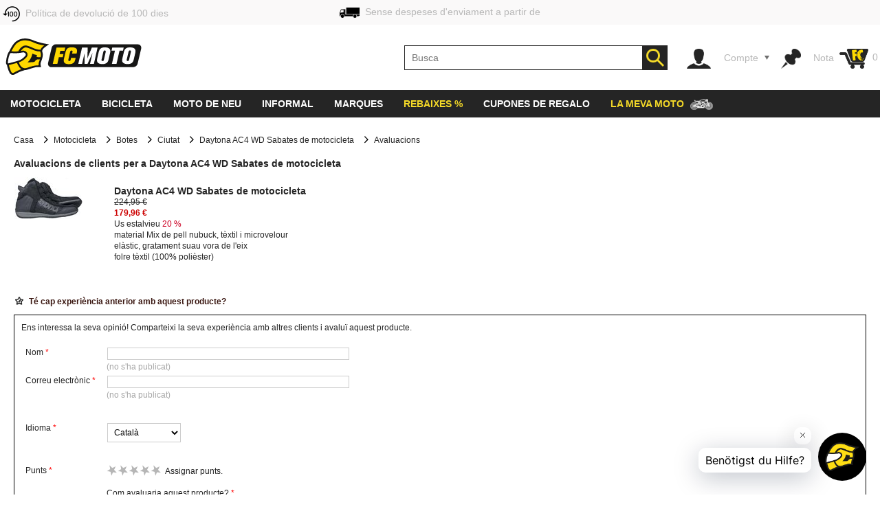

--- FILE ---
content_type: text/html; charset=utf-8
request_url: https://www.fc-moto.de/epages/fcm.sf/ca_ES/?ObjectPath=/Shops/10207048/Products/Daytona-AC4-WD-Boot/SubProducts/Daytona-AC4-WD-Boot-0001&ViewAction=ViewProductRating
body_size: 52661
content:

<!-- BEGIN INCLUDE CookieFix writeContentOutput 0.002 seconds -->
<!-- FindologicSearchTime  seconds -->
<!-- SolrSearchTime  seconds -->
<!-- BEGIN INCLUDE TrackingSwitchContent 0.039 seconds -->

<!-- BEGIN INCLUDE ReplacePricingContent 0.009 seconds -->

<!-- BEGIN INCLUDE CookieFix processContent 0.027 seconds -->
<!DOCTYPE html>
<!--[if lt IE 7 ]> <html class="ie6" lang="ca"> <![endif]-->
<!--[if IE 7 ]> <html class="ie7" lang="ca"> <![endif]-->
<!--[if IE 8 ]> <html class="ie8" lang="ca"> <![endif]-->
<!--[if IE 9 ]> <html class="ie9" lang="ca"> <![endif]-->
<!--[if (gt IE 9)|!(IE)]><!--> <html lang="ca"  class="no-js" > <!--<![endif]-->
<head><base href="https://www.fc-moto.de/epages/fcm.sf/ca_ES/;IC_DeliveryCountry=ES;IC_TargetCurrency=EUR;IC_TopicWorld=134136700" />
  
  <meta http-equiv="X-UA-Compatible" content="IE=Edge,chrome=1" />


<link rel="apple-touch-icon" sizes="57x57" href="/apple-touch-icon-57x57.png">
<link rel="apple-touch-icon" sizes="76x76" href="/apple-touch-icon-76x76.png">
<link rel="apple-touch-icon" sizes="114x114" href="/apple-touch-icon-114x114.png">
<link rel="apple-touch-icon" sizes="120x120" href="/apple-touch-icon-120x120.png">
<link rel="apple-touch-icon" sizes="144x144" href="/apple-touch-icon-144x144.png">
<link rel="apple-touch-icon" sizes="152x152" href="/apple-touch-icon-152x152.png">
<link rel="apple-touch-icon" sizes="167x167" href="/apple-touch-icon-167x167.png">
<link rel="apple-touch-icon" sizes="180x180" href="/apple-touch-icon.png">
<link rel="apple-touch-icon" href="/apple-touch-icon.png">
<link rel="icon" type="image/png" sizes="32x32" href="/favicon-32x32.png">
<link rel="icon" type="image/png" sizes="16x16" href="/favicon-16x16.png">
<link rel="icon" type="image/x-icon" sizes="32x32" href="/favicon-32x32.ico">
<link rel="icon" type="image/x-icon" sizes="16x16" href="/favicon-16x16.ico">
<link rel="manifest" href="/site.webmanifest">
<link rel="mask-icon" href="/safari-pinned-tab.svg" color="#5bbad5">
<meta name="msapplication-TileColor" content="#da532c">
<meta name="msapplication-TileImage" content="/mstile-144x144.png">
<meta name="theme-color" content="#ffffff">

  




<!-- DE_INNOCHANGE TrackingSwitch Trackingcodes v2.5.2 for head-start -->
<meta name="facebook-domain-verification" content="izk4ms5m41yc4f594grntd2vp8loge" /> 
<!--









-->

<!-- this dns-prefetch tags need to be revisited and updated -->
<link rel="dns-prefetch" href="//cookie-cdn.cookiepro.com">
<link rel="dns-prefetch" href="//www.googletagmanager.com">
<link rel="dns-prefetch" href="//googleads.g.doubleclick.net">

<!-- Common Settings -->
<script>
var gtmid='GTM-MH2DCP5';
window.trLib=window.trLib||{};window.dataLayer=window.dataLayer||[];window.trQueue=window.trQueue||[];window.trConfig=window.trConfig||[];
if(typeof trConfig['errors']=='undefined')trConfig['errors']=[];
</script>

<!-- OneTrust Cookies Consent Platform start -->
<script>
////////// CMP Global Settings Start //////////
window.trConfig=window.trConfig||[];window.trConfig.cmp=[];window.trLib=window.trLib||{};window.dataLayer=window.dataLayer||[];
window.trConfig.cmp['active'] = true; // Control setting, whether CMP is active or not (true/false)
window.trConfig.cmp['mode'] = 'live'; // Control setting for CMP mode. Can be 'test' or 'live'
window.trConfig.cmp['autoblocking'] = false; // Control setting, wether CMP uses Autoblocking (true/false)
window.trConfig.cmp['id'] = '7accc1f0-51c6-439d-9cab-7fcbd8480083'; // CMP ID
window.trConfig.cmp['event'] = 'OptanonLoaded'; // CMP GTM Event name (when CMP has loaded)
////////// CMP Global Settings End //////////
////////// CMP User Settings Start //////////
var trCMPuserSetting = function (valueName,isBoolean) {
  if(valueName!='active'&&valueName!='mode'&&valueName!='autoblocking')return false;
  var url=document.location.pathname+document.location.search;var hostarray=document.location.hostname.split('.');
  var date=new Date(); date.setTime(date.getTime()+(12*3600000));
  var trRegEx = new RegExp("(\\?|&)trCMP"+valueName+"=([^&#]*)(&|#)?"); var trMatch=url.match(trRegEx);
  if(trMatch && typeof trMatch[2]!='undefined') {
    if(isBoolean && (trMatch[2]=='true'||trMatch[2]=='false')){
      window.trConfig.cmp[valueName]=trMatch[2]=='true'?true:false;
    }else if(!isBoolean){
      window.trConfig.cmp[valueName]=trMatch[2];
    }
    try{
      window.document.cookie='tr_CMP'+valueName+'='+window.trConfig.cmp[valueName].toString()+'; expires='+date.toGMTString()+'; domain=.'+hostarray[hostarray.length - 2]+'.'+hostarray[hostarray.length - 1]+'; path=/;';
    }catch(e){console.warn('Not able to set cookie tr_CMP'+valueName);}
  }else{
    var trRegEx=new RegExp('tr_CMP'+valueName+"=([^;]+)"); var trMatch=trRegEx.exec(document.cookie);
    if(trMatch && typeof trMatch[1]=='string') {
      if(isBoolean && trMatch[1]=='true'){window.trConfig.cmp[valueName]=true;}else if(isBoolean && trMatch[1]=='false'){window.trConfig.cmp[valueName]=false;}else{window.trConfig.cmp[valueName]=trMatch[1];}
    }
  }
  return window.trConfig.cmp[valueName];
}
var trCMPactive = trCMPuserSetting('active',true);
var trCMPmode = trCMPuserSetting('mode',false);
var trCMPautoblocking = trCMPuserSetting('autoblocking',true);
////////// CMP User Settings End //////////
var trCMPrun = function () {
  ////////// CMP InActive Mode Start //////////
  if (window.trConfig.cmp['active']===false) {
    dataLayer.push({'event':window.trConfig.cmp['event']});
    console.warn('CMP not active'); return 'CMP not active';
  }
  ////////// CMP InActive Mode End //////////
  ////////// CMP Active Mode Start //////////
  if (window.trConfig.cmp['active']) {
    // Script URLs
    if (window.trConfig.cmp['mode']=='test') window.trConfig.cmp['id']+= '-test';
    var cmp_url = 'https://cookie-cdn.cookiepro.com/scripttemplates/otSDKStub.js'; // CMP Script
    var cmp_ab_url = 'https://cookie-cdn.cookiepro.com/consent/'+window.trConfig.cmp['id']+'/OtAutoBlock.js'; // Autoblocking-Script
    // Create and Inject Dummy Script
    var s_d = document.createElement('script');
    s_d.type = 'text/javascript';
    s_d.id = 'cp_cmp_container_end';
    var x = document.getElementsByTagName('script')[0];
    x.parentNode.insertBefore(s_d, x);
    var y = document.getElementById('cp_cmp_container_end');
    // Create and Inject Autoblocking Script
    if (window.trConfig.cmp['autoblocking']) {
      var s_ab = document.createElement('script');
      s_ab.type = 'text/javascript';
      s_ab.id = 'cp_cmp_auto_blocking';
      s_ab.src = cmp_ab_url;
      y.parentNode.insertBefore(s_ab, y);
    }
    // Create and Inject CMP Script
    var s_cmp = document.createElement('script');
    s_cmp.type = 'text/javascript';
    s_cmp.id = 'cp_cmp_main_script';
    s_cmp.src = cmp_url;
    var att1 = document.createAttribute('charset'); att1.value = 'UTF-8'; s_cmp.setAttributeNode(att1); //s.charset = 'UTF-8';
    var att2 = document.createAttribute('data-domain-script'); att2.value = window.trConfig.cmp['id']; s_cmp.setAttributeNode(att2); //s.data-domain-script = window.trConfig.cmp['id'];
    var att3 = document.createAttribute('data-document-language'); att3.value = 'true'; s_cmp.setAttributeNode(att3); // auto detect site language
    y.parentNode.insertBefore(s_cmp, y);
    return 'CMP active';
  }
  ////////// CMP Active Mode End //////////
};
var trCMPinfo = trCMPrun();
</script>
<script>
function OptanonWrapper() { }
</script>
<!-- OneTrust Cookies Consent Notice end -->

<!-- Google Tag Manager Integration -->
<script>
 
// Predefined Vars
trConfig['url']=document.location.pathname+document.location.search;
//
trConfig['is_htlp'] = trConfig['url'].match(/ViewHTLP/g) ? 1 : 0;
trConfig['prod_top3_full']=[];trConfig['category_alias']='';trConfig['cartcontent_full']=[];trConfig['payment_method']='';trConfig['shipping_method']='';trConfig['url_virtual']='';trConfig['view_action']='';trConfig['class_alias']='';trConfig['page_type']='';trConfig['prod_id']='';trConfig['prod_price']='';trConfig['page_type']='';trConfig['prod_id']='';trConfig['prod_price']=0;trConfig['object_name']='';trConfig['category_id']='';trConfig['category_name']='';trConfig['search_string']='';trConfig['locale']='';trConfig['device_category']='d';trConfig['hashed_email']='';trConfig['email_sha256']='';trConfig['products']=[];trConfig['productvariants']=[];trConfig['prod_top3']=[];trConfig['prodvariants_top3']=[];trConfig['canonical_url']='';trConfig['esidh']='';trConfig['brand']='';trConfig['tlepath']='';trConfig['wishlist_items']=[];trConfig['emarsys_category']='';trConfig['emarsys_productname']='';trConfig['emarsys_cartcontent']=[];trConfig['emarsys_email']='';trConfig['user_language']='';trConfig['delivery_country']='';trConfig['user_currency']='';
trLib.data = { event: undefined, ec: {}, items: [] };

// Check EMail in URL
trConfig['url_email']='';
//

// JS predefined settings
//
trConfig['is_order']=0;
//
//
//
trConfig['is_dev']=0;
//

//
//
//
//
// Adwords Retargeting Vars (used even for others)
//
//
//
//
try{trConfig['page_type']='product';}catch(tr_Err){trConfig['page_type']='';}if(trConfig['page_type'].substring(1)=='ECommPageType')trConfig['page_type']='';
//
//
//
//
//
//
//  
//
try{trConfig['prod_price']='191.21';}catch(tr_Err){trConfig['prod_price']=0;}
trConfig['prod_price']=parseFloat(trConfig['prod_price']);if(isNaN(trConfig['prod_price']))trConfig['prod_price']=0;
try{trConfig['prod_id']='89655638';}catch(tr_Err){trConfig['prod_id']='';}if(trConfig['prod_id'].substring(1)=='ID')trConfig['prod_id']='';

//
try{trConfig['emarsys_productname']='Daytona-AC4-WD-Boot';}catch(tr_Err){trConfig['emarsys_productname']='';}if(trConfig['emarsys_productname'].substring(1)=='SuperProduct.Alias[js]')trConfig['emarsys_productname']='';
//

//
//
//
//
try{trConfig['view_action']='ViewProductRating';}catch(tr_Err){trConfig['view_action']='';}if(trConfig['view_action'].substring(1)=='INPUT.ViewAction')trConfig['view_action']='';
//
//
try{trConfig['class_alias']='Boots';}catch(tr_Err){trConfig['class_alias']='';}if(trConfig['class_alias'].substring(1)=='Class.Alias')trConfig['class_alias']='';
//
 
// Name or Alias (Category Name, ...)
//
try{trConfig['object_name']='Daytona AC4 WD Sabates de motocicleta';}catch(tr_Err){trConfig['object_name']='';}if(trConfig['object_name'].substring(1)=='NameOrAlias[js]')trConfig['object_name']='';
//

// Brand (Manufacturer)
//
try{trConfig['brand']='Daytona';}catch(tr_Err){trConfig['brand']='';}if(trConfig['brand'].substring(1)=='Manufacturer')trConfig['brand']='';
//

// Path
//
try{trConfig['tlepath']='/Shops/10207048/Products/Daytona-AC4-WD-Boot/SubProducts/Daytona-AC4-WD-Boot-0001';}catch(tr_Err){trConfig['tlepath']='';}if(trConfig['tlepath'].substring(1)=='Path')trConfig['tlepath']='';
if(trConfig['tlepath'])trConfig['tlepath']=trConfig['tlepath'].replace(/\/Shops\/10207048/,'');
//

// Language
//

// Category ID and Category Name (if it is a category page)
//
//
//
try{trConfig['category_id']='';}catch(tr_Err){trConfig['category_id']='';}if(trConfig['category_id'].substring(1)=='ECommCategoryID')trConfig['category_id']='';
//
//
//
//
try{trConfig['category_name']='';}catch(tr_Err){trConfig['category_name']='';}if(trConfig['category_name'].substring(1)=='ECommCategoryName')trConfig['category_name']='';
try{trConfig['category_alias']='';}catch(tr_Err){trConfig['category_alias']='';}if(trConfig['category_alias'].substring(1)=='ECommCategoryAlias')trConfig['category_alias']='';
//
//
//

// Category ID and -Name (if it is a product page)
//
//
try{trConfig['category_name']='Botes de moto urbanes';}catch(tr_Err){trConfig['category_name']='';}if(trConfig['category_name'].substring(1)=='MainCategory.NameOrAlias')trConfig['category_name']='';
try{trConfig['category_alias']='Motorrad-City-Urban-Stiefel';}catch(tr_Err){trConfig['category_alias']='';}if(trConfig['category_alias'].substring(1)=='MainCategory.Alias')trConfig['category_alias']='';
//
//
try{trConfig['category_id']='135157693';}catch(tr_Err){trConfig['category_id']='';}if(trConfig['category_id'].substring(1)=='MainCategory.ID')trConfig['category_id']='';
//
//

// epages URL
if(!trConfig['url_virtual']){
//
try{trConfig['url_virtual']='https://www.fc-moto.de/epages/fcm.sf/?ObjectPath=/Shops/10207048/Products/Daytona-AC4-WD-Boot/SubProducts/Daytona-AC4-WD-Boot-0001';}catch(tr_Err){trConfig['url_virtual']='';}if(trConfig['url_virtual'].substring(1)=='WebUrlSSL')trConfig['url_virtual']='';
//
//try{if(typeof ep.config.webUrlSsl == 'string"')trConfig['url_virtual']=ep.config.webUrlSsl;}catch(tr_Err){trConfig['url_virtual']=trConfig['url'];}
if(trConfig['url_virtual'])trConfig['url_virtual']=trConfig['url_virtual'].replace(/http(s)?:\/\/[^\/]+\//i,"/");
}

// Canonical URL
//
try{trConfig['canonical_url']='https://www.fc-moto.de/ca/Daytona-AC4-WD';}catch(tr_Err){trConfig['canonical_url']='';}if(trConfig['canonical_url'].substring(1)=='CanonicalURL')trConfig['canonical_url']='';
if(trConfig['canonical_url'])trConfig['canonical_url']=trConfig['canonical_url'].replace(/http(s)?:\/\/[^\/]+\//i,"/");
//

// (Internal) Search Results
//
//
//
//
//

// Wishlist Items
//
//
//

// Locale
//
try{trConfig['locale']='ca_ES';}catch(tr_Err){trConfig['locale']='undefined';}if(trConfig['locale'].substring(1)=='INPUT.Locale')trConfig['locale']='undefined';
//

// Currency
try{trConfig['user_currency']='EUR';}catch(tr_Err){trConfig['user_currency']='';}if(trConfig['user_currency'].substring(1)=='INPUT.Currency')trConfig['user_currency']='';

// Device Category
var tr_ismobile=false;
//
//
//
//
//
if(tr_ismobile)trConfig['device_category']='m';

//

//
 
// Cart Products
var tr_cart3=[];
//
 
// Basket for Emarsys
//

// Set user language and (delivery) country delivery_country
if (trConfig['locale']) {
  if (!trConfig['user_language']) trConfig['user_language'] = trConfig['locale'].substring(0,2);
  if (!trConfig['delivery_country']) trConfig['delivery_country'] = trConfig['locale'].substring(3,5).toLowerCase();
}

// get info whether device is touchable
var tr_isTouchDevice='ontouchstart' in window || navigator.maxTouchPoints;
dataLayer.push({
  event: 'fcm_init',
  event_name: 'fcm_init',
  pagetype: trConfig['page_type'], // Pagetype like cart or product
  canonical_url: trConfig['canonical_url'], // (string) A clear URL which should be tracked, e.g. '/sightseeing/'
  view_action: trConfig['view_action'], // (string) 'startpage', 'content', 'category', 'product', 'cart' or 'sale'
  class_alias: trConfig['class_alias'], // (string) subtype of content
  container_payment_method: trConfig['payment_method'], // Payment Methode
  container_shipping_method: trConfig['shipping_method'], // Shipping Methode
  payment_type: trConfig['payment_method'], // Payment Methode
  shipping_tier: trConfig['shipping_method'], // Shipping Methode
  cartcontent_full: trConfig['cartcontent_full'], // Basket
  cartcontent: trConfig['emarsys_cartcontent'], // Basket for Emarsys
  productname: trConfig['emarsys_productname'], // ProductItemName for Emarsys
  pagepath: trConfig['emarsys_category'], // Category path for emarsys
  userId: trConfig['emarsys_email'], // User email address for emarsys
  url_virtual: trConfig['url_virtual'], // (string) The epages URL
  url_email: trConfig['url_email'], // (string) EMail address in URL?
  ecomm_prodid: trConfig['prod_id'],
  ecomm_pagetype: trConfig['page_type'],
  ecomm_totalvalue: trConfig['prod_price'],
  is_htlp: trConfig['is_htlp'],
  is_dev: trConfig['is_dev'],
  esidh: trConfig['esidh'],
  object_name: trConfig['object_name'],
  brand: trConfig['brand'],
  tlepath: trConfig['tlepath'],
  category: trConfig['category_name'], // category name, if it is a category page
  category_id: trConfig['category_id'], // category id, if it is a category page
  category_alias: trConfig['category_alias'], // category alias, if it is a category page
  search_string: trConfig['search_string'], // (string) internal search string
  locale: trConfig['locale'], // (string) Locale (e.g. de_DE)
  user_language: trConfig['user_language'], // (string) Language setting of the user (from epages)
  user_currency: trConfig['user_currency'], // (string) Currency (e.g. EUR)
  delivery_country: trConfig['delivery_country'], // (string) Delivery country of the user (from epages)
  device_category: trConfig['device_category'], // (string) Device Category (m/t/d)
  hashed_email: trConfig['hashed_email'], // (string) EMail address as MD5 Hash
  email_sha256: trConfig['email_sha256'], // (string) EMail address as SHA256 Hash
  prod_top3: trConfig['prod_top3'], // (object/array) Top3 Product IDs as Array
  prod_top3_full: trConfig['prod_top3_full'], // (object/array) Top3 Products as Array
  prodvariants_top3: trConfig['prodvariants_top3'],
  tr_cart3: tr_cart3, // (object/array) Cart Product Array
  product_list: trConfig['products'], // (object/array) internal search result
  productvariant_list: trConfig['productvariants'],
  wishlist_items: trConfig['wishlist_items'] // Products on Wishlist
});
(function(w,d,s,l,i){w[l]=w[l]||[];w[l].push({'gtm.start':new Date().getTime(),event:'gtm.js'});var f=d.getElementsByTagName(s)[0],j=d.createElement(s),dl=l!='dataLayer'?'&l='+l:'';j.async=true;j.src='https://www.googletagmanager.com/gtm.js?id='+i+dl;f.parentNode.insertBefore(j,f);})(window,document,'script','dataLayer',gtmid);
</script>
<script>
// Set Currency
if (typeof trConfig['user_currency']=='string' && trConfig['user_currency']) trLib.data.ec.currency = trConfig['user_currency'];
// Product Listing
if (trConfig['page_type']=='category') {
  trLib.data.dl = { event:'view_item_list' };
  if (typeof trLib.data.ec.item_list_id!='string' || !trLib.data.ec.item_list_id) trLib.data.ec.item_list_id = 'category_listing';
  if (typeof trLib.data.ec.item_list_name!='string' || !trLib.data.ec.item_list_name) trLib.data.ec.item_list_name = 'Category Listing';
  trLib.data.dl.ecommerce = trLib.data.ec;
  if (trLib.data.items.length>0) trLib.data.dl.ecommerce.items = trLib.data.items;
  dataLayer.push(trLib.data.dl);
}
// Product Detail Page
if (trConfig['page_type']=='product') {
  trLib.data.dl = { event:'view_item' };
  if (typeof trLib.data.ec.value=='undefined' && trLib.data.items.length>0 && typeof trLib.data.items[0].price=='number') trLib.data.ec.value = trLib.data.items[0].price;
  if (typeof trLib.data.ec.value=='undefined' && typeof trConfig['prod_price']!='undefined' && trConfig['prod_price']) trLib.data.ec.value = trConfig['prod_price'];
  trLib.data.dl.ecommerce = trLib.data.ec;
  if (trLib.data.items.length==0) {
    var tmpItem = {}
    if (typeof trConfig.prod_id=='string' && trConfig.prod_id) tmpItem.item_id = trConfig.prod_id;
    if (typeof trConfig.object_name=='string' && trConfig.object_name) tmpItem.item_name = trConfig.object_name;
    if (typeof trConfig.category_name=='string' && trConfig.category_name) tmpItem.item_category = trConfig.category_name;
    if (typeof trConfig.brand=='string' && trConfig.brand) tmpItem.item_brand = trConfig.brand;
    if (typeof trLib.data.ec.value!='undefined' && trLib.data.ec.value) tmpItem.price = trLib.data.ec.value;
    trLib.data.items.push(tmpItem);
  }
  trLib.data.dl.ecommerce.items = trLib.data.items;
  dataLayer.push(trLib.data.dl);
}
// Cart View
if (trConfig['page_type']=='cart' && trConfig['view_action']=='ViewMultiCheckoutBasket') {
  trLib.data.dl = { event:'view_cart' };
  if (typeof trLib.data.ec.value=='undefined' && trLib.data.items.length>0) {
    var trTempItemTotal = 0;
    for (var i=0; i<trLib.data.items.length; i++) {
      if (typeof trLib.data.items[0].price=='number' && typeof trLib.data.items[0].quantity=='number') trTempItemTotal = trTempItemTotal + (trLib.data.items[0].price * trLib.data.items[0].quantity);
    }
    if (trTempItemTotal) trLib.data.ec.value = trTempItemTotal;
  }
  trLib.data.ec.currency_org = trLib.data.ec.currency; // Cart currency seems to be always in EUR
  trLib.data.ec.currency = 'EUR'; // Cart currency seems to be always in EUR
  trLib.data.dl.ecommerce = trLib.data.ec;
  if (trLib.data.items.length>0) trLib.data.dl.ecommerce.items = trLib.data.items;
  dataLayer.push(trLib.data.dl);
}
// Other dl events
if (typeof trLib.data.event=='string' && trLib.data.event) {
  trLib.data.dl = { event:trLib.data.event };
  if (typeof trLib.data.ec.value=='undefined' && trLib.data.items.length>0) {
    var trTempItemTotal = 0;
    for (var i=0; i<trLib.data.items.length; i++) {
      if (typeof trLib.data.items[0].price=='number' && typeof trLib.data.items[0].quantity=='number') trTempItemTotal = trTempItemTotal + (trLib.data.items[0].price * trLib.data.items[0].quantity);
    }
    if (trTempItemTotal) trLib.data.ec.value = trTempItemTotal;
  }
  trLib.data.dl.ecommerce = trLib.data.ec;
  if (trLib.data.items.length>0) trLib.data.dl.ecommerce.items = trLib.data.items;
  dataLayer.push(trLib.data.dl);
}
</script>
<!-- End Google Tag Manager -->

<!-- Close Local Vars




-->
 
<!-- End of DE_INNOCHANGE TrackingSwitch Trackingcodes for head-start -->



  


<meta name="viewport" content="width=device-width, initial-scale=1, maximum-scale=5, user-scalable=yes"/>


      <meta charset="utf-8" />
      <title>Avaluacions per a Daytona AC4 WD Sabates de motocicleta</title>
  <script type="text/javascript">
  var ScarabQueue = ScarabQueue || [];
  (function(id) {
    if (document.getElementById(id)) return;
    var js = document.createElement('script'); 
    js.id = id;
    window.trConfig=window.trConfig||[];
    window.trConfig.cmp=window.trConfig.cmp||[];
    if (typeof window.trConfig.cmp.active!='boolean') window.trConfig.cmp.active=false;
    js.type = window.trConfig.cmp.active ? 'text/plain' : 'text/javascript';
    js.classList.add('optanon-category-C0003');
    js.async = true;
    js.defer = true;
    js.src = '//cdn.scarabresearch.com/js/13F587DE98AF4DC1/scarab-v2.js';
    var fs = document.getElementsByTagName('script')[0];
    fs.parentNode.insertBefore(js, fs);
  })('scarab-js-api');
</script>

<script type="text/javascript">
var require = {baseUrl: "/WebRoot/StoreTypes/6.16.1/Store/lib",urlArgs: "v=3",paths: {"yourfiles": "/WebRoot/FCMotoDB/Shops/10207048/MediaGallery"},shim: {"backbone": {deps: ["underscore", "jquery"],exports: "Backbone"},"underscore": {exports: "_"},"fabric": {exports: "fabric"},"ckeditor/ckeditor": {init: function () {/* Try to inherit config from parent frame (MBO) */try {top.require(["ckeditor/config"], function () {this.CKEDITOR.editorConfig = top.CKEDITOR.editorConfig;});}catch (error) {}},exports: "CKEDITOR"}},config: {"ep": {version: '6.16.1',webRoot: '/WebRoot',storeName: 'FCMotoDB',storeWebRoot: '/WebRoot/FCMotoDB',storeRoot: '/WebRoot/StoreTypes/6.16.1/Store',storeTypeRoot: '/WebRoot/StoreTypes/6.16.1/Store',javascriptRoot: '/WebRoot/StoreTypes/6.16.1/Store/lib',siteRoot: '/WebRoot/FCMotoDB/Shops/10207048',siteId: '2587584',siteGuid: '459DB3A3-3EFD-5C90-20EE-51A990B2C47B',iconsRoot: '/WebRoot/StoreTypes/6.16.1/Store/BO/icons',maxContentLength:  20480 ,debugLevel: 0,languageId: '75',language: 'ca'},"jquery/i18n": {path: "ep/i18n",region: 'ca_ES'.replace(/_/,'-'),currency: ['EUR','EUR','EUR']},"jquery/dict": {region: 'ca'},"jquery/metaparse": {type: "data",name: "js",autoparse: true},"util/mime": {groups: {"image/*": "image/png,image/jpeg,image/jpg,image/gif,image/vnd.microsoft.icon,image/x-icon,image/x-win-bitmap","document/*": "application/pdf,application/msword,application/vnd.ms-excel,application/rtf,application/vnd.openxmlformats-officedocument.wordprocessingml.document,application/vnd.openxmlformats-officedocument.spreadsheetml.sheet","audio/*": "audio/mpeg,audio/x-ms-wma,audio/ogg,audio/flac,audio/x-ms-wma","video/*": "video/x-msvideo,video/mp4,video/mpeg,video/x-ms-wmv,video/x-flv"}},"util/storage": {namespace: "FCMotoDB2587584"+"::"}}},epConfig = require.config.ep,CKEDITOR_BASEPATH = "/WebRoot/StoreTypes/6.16.1/Store/lib/ckeditor/",CKEDITOR_AMD_REQUIRE = function (depends) {for (var i in depends) {depends[i] = (depends[i]).replace(CKEDITOR.basePath, "ckeditor/").replace(/(\.js(\?.*)?$)/, "");}return require.apply(require, arguments);};document.documentElement.className += " script";
</script>


<script type="text/javascript">
(function(require){

function config(a,b){config._(config.c[a]||(config.c[a]={}),b)}config.c=require.config=require.config||{};config._=function(a,b){for(var c in b)b[c]instanceof Object?config._(a[c]||(a[c]={}),b[c]):a[c]=b[c]};


config("jquery/canvas/canvastext", {
  fontRoot: ["", "WebRoot", "FCMotoDB", "Shops", "10207048", "45D4", "6A47", "3B26", "D7B8", "F112", "C0A8", "2836", "F390"].join("/")
});




  

config("ep", {
  baseUrl: ["https:", "", "www.fc-moto.de", "epages", "fcm.sf", "ca_ES", ""].join("/"),
  canonicalUrl: 'https://www.fc-moto.de/ca/Daytona-AC4-WD',
  objectId: '89655638',
  viewAction: 'ViewProductRating',
  storeFrontUrl: ["https:", "", "www.fc-moto.de", "epages", "fcm.sf"].join("/"),
  requestProtocolAndServer: 'https://www.fc-moto.de',
  webUrj: ["https:", "", "www.fc-moto.de", "epages", "fcm.sf", "?ObjectPath=", "Shops", "10207048", "Products", "Daytona-AC4-WD-Boot", "SubProducts", "Daytona-AC4-WD-Boot-0001"].join("/"),
  webUrlSsl: ["https:", "", "www.fc-moto.de", "epages", "fcm.sf", "?ObjectPath=", "Shops", "10207048", "Products", "Daytona-AC4-WD-Boot", "SubProducts", "Daytona-AC4-WD-Boot-0001"].join("/"),
  IC_FindologicActivated: 1, 
  IC_FindologicCurrency: 'EUR',
  IC_FindologicCountry: 'ES'
});


}(require));
</script>

    <link  href="/WebRoot/StoreTypes/6.16.1/Store/lib/package-sf.min.css" rel="stylesheet" type="text/css" />
    <!-- FCM-300 -->
    <link   href="/WebRoot/GeneralStyle/compiled/IC_GeneralStyle.compiled.css?v=1768825593" rel="stylesheet" type="text/css" />
  

    <script type="text/javascript" src="/WebRoot/StoreTypes/6.16.1/Store/lib/package-sf.min.js"></script>

  
  
    <script src="/WebRoot/StoreTypes/6.16.1/Store/lib/package-sf-productdetail.js"></script>
  





<script type="text/javascript">
var jq = jQuery.noConflict();
//CT - Never remove this line! It will cause non-working tabs and non-working filters... and probably other errors we haven't found
require(["jquery/metaparse", "de_epages/design/inc/sf-initialize", "de_epages/externalcontent/dojogadgetfix"]);  


</script>



<script type="text/javascript">

window.offscreenBuffering = true;
try{
  window.onerrorbak = window.onerror;
  window.onerror = function(){
    return true;
  };
}
catch(e){
}
</script>


  
<link rel="shortcut icon" type="image/x-icon" href="/WebRoot/FCMotoDB/Shops/10207048/MediaGallery/fcmoto_favicon_48x48.ico" />


  <link rel="canonical" href="https://www.fc-moto.de/epages/fcm.sf/ca_ES/?ObjectPath=/Shops/10207048/Products/Daytona-AC4-WD-Boot&ViewAction=ViewProductRating" />

  
    <link rel="alternate" hreflang="de" href="https://www.fc-moto.de/epages/fcm.sf/ca_ES/?ObjectPath=/Shops/10207048/Products/Daytona-AC4-WD-Boot&ViewAction=ViewProductRating" >
  

  
    <link rel="alternate" hreflang="en" href="https://www.fc-moto.de/epages/fcm.sf/ca_ES/?ObjectPath=/Shops/10207048/Products/Daytona-AC4-WD-Boot&ViewAction=ViewProductRating" >
  

  
    <link rel="alternate" hreflang="nl" href="https://www.fc-moto.de/epages/fcm.sf/ca_ES/?ObjectPath=/Shops/10207048/Products/Daytona-AC4-WD-Boot&ViewAction=ViewProductRating" >
  

  
    <link rel="alternate" hreflang="fr" href="https://www.fc-moto.de/epages/fcm.sf/ca_ES/?ObjectPath=/Shops/10207048/Products/Daytona-AC4-WD-Boot&ViewAction=ViewProductRating" >
  

  
    <link rel="alternate" hreflang="es" href="https://www.fc-moto.de/epages/fcm.sf/ca_ES/?ObjectPath=/Shops/10207048/Products/Daytona-AC4-WD-Boot&ViewAction=ViewProductRating" >
  

  
    <link rel="alternate" hreflang="ca" href="https://www.fc-moto.de/epages/fcm.sf/ca_ES/?ObjectPath=/Shops/10207048/Products/Daytona-AC4-WD-Boot&ViewAction=ViewProductRating" >
  

  
    <link rel="alternate" hreflang="da" href="https://www.fc-moto.de/epages/fcm.sf/ca_ES/?ObjectPath=/Shops/10207048/Products/Daytona-AC4-WD-Boot&ViewAction=ViewProductRating" >
  

  
    <link rel="alternate" hreflang="it" href="https://www.fc-moto.de/epages/fcm.sf/ca_ES/?ObjectPath=/Shops/10207048/Products/Daytona-AC4-WD-Boot&ViewAction=ViewProductRating" >
  

  
    <link rel="alternate" hreflang="no" href="https://www.fc-moto.de/epages/fcm.sf/ca_ES/?ObjectPath=/Shops/10207048/Products/Daytona-AC4-WD-Boot&ViewAction=ViewProductRating" >
  

  
    <link rel="alternate" hreflang="pt" href="https://www.fc-moto.de/epages/fcm.sf/ca_ES/?ObjectPath=/Shops/10207048/Products/Daytona-AC4-WD-Boot&ViewAction=ViewProductRating" >
  

  
    <link rel="alternate" hreflang="fi" href="https://www.fc-moto.de/epages/fcm.sf/ca_ES/?ObjectPath=/Shops/10207048/Products/Daytona-AC4-WD-Boot&ViewAction=ViewProductRating" >
  

  
    <link rel="alternate" hreflang="sv" href="https://www.fc-moto.de/epages/fcm.sf/ca_ES/?ObjectPath=/Shops/10207048/Products/Daytona-AC4-WD-Boot&ViewAction=ViewProductRating" >
  

  
    <link rel="alternate" hreflang="cs" href="https://www.fc-moto.de/epages/fcm.sf/ca_ES/?ObjectPath=/Shops/10207048/Products/Daytona-AC4-WD-Boot&ViewAction=ViewProductRating" >
  

  
    <link rel="alternate" hreflang="ru" href="https://www.fc-moto.de/epages/fcm.sf/ca_ES/?ObjectPath=/Shops/10207048/Products/Daytona-AC4-WD-Boot&ViewAction=ViewProductRating" >
  

  
    <link rel="alternate" hreflang="zh" href="https://www.fc-moto.de/epages/fcm.sf/ca_ES/?ObjectPath=/Shops/10207048/Products/Daytona-AC4-WD-Boot&ViewAction=ViewProductRating" >
  

  
    <link rel="alternate" hreflang="ja" href="https://www.fc-moto.de/epages/fcm.sf/ca_ES/?ObjectPath=/Shops/10207048/Products/Daytona-AC4-WD-Boot&ViewAction=ViewProductRating" >
  

  
    <link rel="alternate" hreflang="pl" href="https://www.fc-moto.de/epages/fcm.sf/ca_ES/?ObjectPath=/Shops/10207048/Products/Daytona-AC4-WD-Boot&ViewAction=ViewProductRating" >
  

  
    <link rel="alternate" hreflang="ko" href="https://www.fc-moto.de/epages/fcm.sf/ca_ES/?ObjectPath=/Shops/10207048/Products/Daytona-AC4-WD-Boot&ViewAction=ViewProductRating" >
  

  <script type="text/javascript">//<![CDATA[
document.documentElement.className=document.documentElement.className.replace("no-js","");
//]]></script>

<!--[if IE]>
  <style type="text/css">
  
  </style>
<![endif]-->

  
  
    
    <link type="text/css" rel="stylesheet" href="/WebRoot/FCMotoDB/Shops/10207048/Styles/FC-Moto_0020_Redesign/logosprites.css?t=202510110050" />
    
  

  <script type="text/javascript">
jq(document).ready(function(){
  jq.ready({ plugin: ['ep.ui.dialog'] },
    function() {
      window.IC_InitQuickViews = function(){
        jq('.OpenQuickView').productQuickView({
          defaultAddToBasketError: "An error occured."
        });
      };

      window.IC_InitQuickViews();
    }
  );



  // 
  jq('ICProductlist .ListItemProduct:not(.IC_OpenProductDetail)')
    .addClass('IC_OpenProductDetail')
    .clickOrTouch(function(evt){
      window.location = '?ObjectPath=' + jq(this).attr('ppath');
    });
});
</script>
  <script type="text/javascript">
   jQuery.ready({
    DOM: true
   }, function($){
    /* cache the objects */
    var slideContainer = $('.flexslider');

    $(slideContainer).each( function() {
      initSlider($(this));
    });
          
  });
    
    function initSlider(slider) {
       var parentSlider     = slider.parent(".ICDesignSlider");
       var SliderContainer  = parentSlider.parent(); 

       var sliderWidth = 230,
           itemsMax = 0;
       
       if(SliderContainer.hasClass("ManufacturerSlider")) {
           sliderWidth = 200; 
       } else if(SliderContainer.hasClass("AdvancedLinkSlider") || SliderContainer.hasClass("Slider")) {
           itemsMax = 1;
           sliderWidth = '100%';
       } else if(SliderContainer.hasClass("AccessorySlider")) {
           itemsMax = 2;
           sliderWidth = 400;
       }

      /* load the slider */
      slider.flexslider({
        slideshow: (slider.attr('slideshow') === 'true') ? true : false,
        touch: true,
        animation: (slider.attr('animation') === 'slide') ? 'slide' : 'fade',
        animationLoop: (slider.attr('animationloop') === 'false') ? false : true,
        itemWidth: sliderWidth,
        maxItems: itemsMax,
        move: 1,
        controlNav: (slider.attr('controlnav') === 'false') ? false : true,
        start: function() {
          var maxWidthSlideWrapper = slider.find('ul.slides li').length * sliderWidth;
          slider.closest('.ICSliderWrapper').css('max-width', maxWidthSlideWrapper);
          //slider.find('ul.slides').css('max-width', maxWidthSlideWrapper);
          if(maxWidthSlideWrapper < jQuery('.ContentArea').width()) {
              slider.find('.flex-direction-nav li a').addClass('flex-disabled');
          }
        }
      });
    }
</script>
  <script type="text/javascript">
  window.lazySizesConfig = window.lazySizesConfig || {};
  window.lazySizesConfig.lazyClass = 'iclazy';

  // Handle click for product in store info
  function icOpenStockDialog(dialogDivId, width, headLineText) {
    var dialog = ep('#' + dialogDivId).uiDialog({
      width: width,
      title: headLineText,
      buttons: [],
      modal: true,
      open: function(event, ui){
        var dialog = ep(this);
        dialog.busy('hide');
      }
    })
  }

jq( document ).ready(function() {
    if(typeof(handleProductList) == 'function') {
      handleProductList();
    }
    else {
      transformFilterList();
    }

  jq('div' + '#' + 'IC_ProductInStoreInfo_NonLocal a').click(function(evt) {
    evt.preventDefault();
    icOpenStockDialog('IC_ProductInStoreInfoDialog', 600, 'Compra el producte en línia i recull-lo a la nostra botiga');
  });

  jq('div' + '#' + 'IC_ProductInStoreInfo_Local a.LocalOnly').click(function(evt){
    evt.preventDefault();
    icOpenStockDialog('IC_LocalStockInfoDialog', 600, 'Aquest article només està disponible a la nostra botiga');
  });

  jq('div' + '#' + 'IC_ProductInStoreInfo_Local a.LocalAndNonLocal').click(function(evt){
    evt.preventDefault();
    icOpenStockDialog('IC_ProductInStoreInfoDialog', 600, 'Compra el producte en línia i recull-lo a la nostra botiga');
  });

  jq('div' +'#' + 'IC_PremiumShippingDiv > a').click(function(evt){
    evt.preventDefault();
    icOpenStockDialog('IC_PremiumShippingDialog', 500, 'Enviament premium');
  });
});



jq(document).ready(function () {
  
  jq('.openFilter').FilterOverlay( {
      'iscat'           :  0 ,
      'header'          : 'Mostra filtre(s)',
      'subheader'       : '<span class="totalproducts"></span> Productes',
      'back'            : '<span class="totalproducts"></span> Productes',
      'issearch'        :  '0' ,
      'singleInstance'  : 1
  });
});


/**
* -------------------------------------------------------------------
*
* Ajax Reload Product Information
*
* @author LK
* -------------------------------------------------------------------
*/



// CT condition added with FCM-3352
  function getSubProduct(Match, ProductID) {
    var el                = jq('.ic_Product .ProductDetails, .ICQuickViewDialog .ProductDetails'),
        PriceAndOrderBox  = el.find('.PriceAndOrderBox'),
        BasketButton      = PriceAndOrderBox.find('button[name="AddToBasket"]');
    if(Match) {
      jQuery.ajax({
              
                
                  
                
              
              
              url: epConfig.baseUrl+'?ViewAction=JSONGetSubProductPartially&ProductID='+ProductID +'&TaxModel=1',
              contentType: "text/plain",
              //preventCache: true,
              success: function (data) {
                var obj = JSON.parse(data),
                    ProductOrderArea       = jq('.ICProductOrderArea'),
                    ProductGallery         = jq('#ICProductGallery'),
                    AdditionalLinks        = PriceAndOrderBox.find('.AdditionalLinks li'),
                    DisplayPrice           = obj['displayprice'],
                    DisplayPriceRaw        = obj['displayprice_raw'],
                    PriceSavings           = obj['pricesavings'],
                    ManufacturerPrice      = obj['manufacturerprice'],
                    DepositPrice           = obj['depositprice'],
                    HasSpecialPrice        = obj['hasspecialprice'],
                    SpecialPriceStockLevel = obj['specialpricestocklevel'],
                    ProductWebPath         = obj['productwebpath'],
                    ProductUPCEAN          = obj['upcean'],
                    ManufacturerSKU        = obj['manufacturersku'],
                    MicroDataAvailability  = obj['microdataavailability'];


                // data-attribute fuer PPRZ aktualisieren FCM-3836
                PriceAndOrderBox.find( '.PriceArea .Price' ).attr("data-price", DisplayPriceRaw);               

                //Product PriceSavings
                if (PriceSavings != "0" && typeof PriceSavings != "undefined" && PriceSavings != null) {
                    if(ProductGallery.find('.HotPrice').length >= 1) {
                      ProductGallery.find('.HotPrice').html("-" + PriceSavings);
                    } else {
                        jq('<span class="HotPrice">-' + PriceSavings + '</span>').appendTo(ProductGallery.find('.ICEyeCatcher'));
                    }
                    ProductOrderArea.find('.HotPriceNoImg span').html(PriceSavings);
                    ProductOrderArea.find('.HotPriceNoImg').removeClass('Hidden');
                } else {
                    ProductGallery.find('.ICEyeCatcher .HotPrice').remove();
                    ProductOrderArea.find('.HotPriceNoImg').addClass('Hidden');
                }

                //Product Prices
                jq('.ICProductOrderPriceArea .PriceArea .Price').attr('data-specialprice', (obj['hasspecialprice'] ? true : false));
                PriceAndOrderBox.find('.PriceArea .Price span.VariationPriceFromText').hide();
                PriceAndOrderBox.find('.PriceArea .Price span:not(.VariationPriceFromText)').html(DisplayPrice);
                PriceAndOrderBox.find('.PriceArea .DepositInfo').html(DepositPrice);
                if(ManufacturerPrice) {
                    PriceAndOrderBox.find('.PriceArea.InsteadOf .LineThrough').html(ManufacturerPrice);
                    PriceAndOrderBox.find('.PriceArea.InsteadOf').removeClass('Hidden');
                    jq('.PriceAndTaxInfo .Price').css("color", "#CC0000"); // CT added with FCM-3720
                } else {
                    PriceAndOrderBox.find('.PriceArea.InsteadOf').addClass('Hidden');
                    jq('.PriceAndTaxInfo .Price').css("color", "#252525"); // CT added with FCM-3720
                }

                //New Icon
                var hasSpecialPrice = false;
                if (obj['hasspecialprice'] > 0) {
                  hasSpecialPrice = true;
                }
                var isNew = 0;
                if (obj['new'] > 0) {
                  isNew = true;
                }
                if(hasSpecialPrice || isNew) {
                  // remove everything first                  
                  if(ProductGallery.find('.NewProduct').length > 0) {
                      ProductGallery.find('.ICEyeCatcher .NewProduct').remove();
                  }
                  // then add the spans that are needed
                  if (hasSpecialPrice) {
                      jq('<span class="NewProduct Action">Promoció</span>').prependTo(el.find('#ICProductGallery .ICEyeCatcher'));
                  }
                  if (isNew) {
                      jq('<span class="NewProduct">Nou</span>').prependTo(el.find('#ICProductGallery .ICEyeCatcher'));
                  }
                }
                else {
                    if(ProductGallery.find('.NewProduct').length > 0) {
                        ProductGallery.find('.ICEyeCatcher .NewProduct').remove();
                    }
                }

                //Product Functions
                AdditionalLinks.find('.LinkProductSeenCheaper').attr('href', 'https://www.fc-moto.de/epages/fcm.sf/ca_ES/;IC_TargetCurrency=EUR;IC_TopicWorld=134136700?ObjectPath=' + obj['productpath'] + '&ViewAction=ViewSeenCheaper');
                AdditionalLinks.find('.LinkProductInquiry').attr('href', 'https://www.fc-moto.de/epages/fcm.sf/ca_ES/;IC_TargetCurrency=EUR;IC_TopicWorld=134136700?ObjectPath=' + obj['productpath'] + '&ViewAction=ViewInquiry');
                AdditionalLinks.find('.LinkProductRecommendation').attr('href', 'https://www.fc-moto.de/epages/fcm.sf/ca_ES/;IC_TargetCurrency=EUR;IC_TopicWorld=134136700?ObjectPath=' + obj['productpath'] + '&ViewAction=ViewRecommendation');
                AdditionalLinks.find('form[name="LinkAddShoppingList"] input[name="RefObjectID"]').attr('value', ProductID);
                var Shopping = AdditionalLinks.find('.LinkAddShoppingList');
                if(Shopping.length > 0) {
                    Shopping.attr('href', 'https://www.fc-moto.de/epages/fcm.sf/ca_ES/;IC_TargetCurrency=EUR;IC_TopicWorld=134136700?ObjectID=' + ProductID + '&ViewAction=ViewAddToShoppingList&RefObjectID=' + ProductID);
                } else {
                    jq('<li><a class="Link LinkIcon LinkAddShoppingList" rel="nofollow" href="https://www.fc-moto.de/epages/fcm.sf/ca_ES/;IC_TargetCurrency=EUR;IC_TopicWorld=134136700?ObjectID=' + ProductID + '&ViewAction=ViewAddToShoppingList&RefObjectID=' + ProductID + '">Recordar</li>').prependTo(el.find('.PriceAndOrderBox .AdditionalLinks:not(.BonusCampaign)'));
                }
                jq('form[id^=ShoppingListAssignProductsForm] input[name=ProductID]').val(ProductID);

                


                AdditionalLinks.find('.LinkCompareProduct').productcomparisonUiComparelink({productID:ProductID});

                //Basket Button and possibly Availability Mail Feature
                el.find('#basketForm_standalone input[name="LastProductObjectID"], #basketForm_standalone input[name="ChangeObjectID"], #basketForm_standalone input[name="ViewObjectID"]').attr('value', ProductID);
                el.find('div[id^="BasketLink_"]').attr('id', 'BasketLink_' + ProductID);
                if(obj['available']) {
                    BasketButton.removeClass('Disabled');
                    BasketButton.removeAttr('disabled');
                    if('1' == '1') {
                      BasketButton.closest('div.Hidden').removeClass('Hidden');
                      PriceAndOrderBox.find('.ICEmailNotification').addClass('Hidden');
                    }
                } else {
                    BasketButton.addClass('Disabled');
                    //BasketButton.closest('div').addClass('Hidden');
                    if('1' == '1') {
                      BasketButton.closest('div').addClass('Hidden');
                      PriceAndOrderBox.find('.epGetEmailNotifikation').attr('data-productid', ProductID).attr('id', 'Notification_' + ProductID);
                      PriceAndOrderBox.find('.ICEmailNotification').removeClass('Hidden');
                      jq('div' + '#' + 'IC_ProductInStoreInfo').hide();
                      jq('div' + '#' + 'IC_PremiumShippingDiv').hide();
                      jq('.ICProductContentWrapper .ICEyeCatcher .PremiumShipping').remove();
                    }
                }
                BasketButton.attr('data-productid', ProductID).metaparse();

                //Shipping
                jQuery.ajax({
                  url: epConfig.baseUrl+'?ViewAction=ICPixiStockLevel&ProductID='+ProductID,
                  contentType: "text/plain",
                  //preventCache: true,
                  success: function (data) {
                    data = data.replace(/<\!--(.*)-->/g, '');
                    data = data.replace(/\t/g, '');
                    data = data.replace(/\n/g, '');
                    data = jQuery.trim(data);
                    var DeliveryPeriod = PriceAndOrderBox.find('.DeliveryPeriod:not(.NoAjaxUpdate)').addClass('Hidden');
                    if(el.find('.PriceAndOrderBox .DeliveryPeriod').length > 0) {
                        el.find('.PriceAndOrderBox .DeliveryPeriod:not(.NoAjaxUpdate)').html(data);
                    } else if(!DeliveryPeriod.hasClass('NoAjaxUpdate')) {
                        jq('.PriceAndOrderBox .DeliveryPeriod').remove();
                        jq(data).appendTo('.PriceAndOrderBox .PriceArea:not(.InsteadOf)');
                    }
                    DeliveryPeriod.delay(100).removeClass('Hidden');
                  },
                  error: function(data) {
                    console.log(data);
                  }
                });

                // special price stock level
                if (HasSpecialPrice == 1) {
                  jq('span#' +'ICSpecialPriceStockLevel').html(SpecialPriceStockLevel);
                  jq('div#' + 'ICSpecialPriceStockInfo').show();
                }
                else {
                  jq('div#' + 'ICSpecialPriceStockInfo').hide();
                }

                //microdata replacement
                jq('#' + 'MicroDataSKU').attr({'content':ProductID});
                if ((typeof ProductUPCEAN !== 'undefined') && (ProductUPCEAN !== '')) jq('#' + 'MicroDataUPCEAN').attr({'content':ProductUPCEAN});
                else jq('#' + 'MicroDataUPCEAN').attr({'content':''});
                if ((typeof ManufacturerSKU !== 'undefined') && (ManufacturerSKU !== '')) jq('#' + 'MicroDataMPN').attr({'content':ManufacturerSKU});
                else jq('#' + 'MicroDataMPN').attr({'content':''});
                if ((typeof ProductWebPath !== 'undefined') && (ProductWebPath !== '')) {
                  jq('#' + 'MicroDataURL').attr({'content':ProductWebPath});
                  jq('#' + 'MicroDataOfferURL').attr({'content':ProductWebPath});
                }
                else {
                  jq('#' + 'MicroDataURL').attr({'content':''});
                  jq('#' + 'MicroDataOfferURL').attr({'content':''});
                }
                if ((typeof DisplayPriceRaw !== 'undefined') && (DisplayPriceRaw !== '')) jq('#' + 'MicroDataPrice').attr({'content':DisplayPriceRaw});
                else jq('#' + 'MicroDataPrice').attr({'content':''});
                if ((typeof MicroDataAvailability !== 'undefined') && (MicroDataAvailability !== '')) jq('#' + 'MicroDataAvailability').attr({'href':'https://schema.org/'+MicroDataAvailability});
                else jq('#' + 'MicroDataAvailability').attr({'href':'https://schema.org/InStock'});

                if (obj['IsExternal'] == 1) {
                  var Name                = obj['name'],
                      HasModels           = obj['hasmodels'],
                      ModelsTabContent    = obj['modelstabcontent'],
                      HasCrossSellings    = obj['hascrosssellings'],
                      CrossSellingContent = obj['crosssellingcontent'],
                      HasAccessories      = obj['hasaccessories'],
                      AccessoryContent    = obj['accessorycontent'],
                      DescriptionContent  = obj['descriptioncontent'];

                  // FCM-2745: product name
                  jq('div.ICProductVariationArea > h1[itemprop=name]').html(Name);

                  // FCM-2632: assigned models
                  var modelsTabDiv = jq('#' + 'ICFittingModelsContainer');
                  var tabIndex = getTabIndex(jq('#' + 'ProductInfoTabs'), 'tab-product-ICModels');
                  if (HasModels == 1) {
                    jq(modelsTabDiv).html(ModelsTabContent);
                    if (tabIndex !== null) jq('#' + 'ProductInfoTabs').tabs('enable', tabIndex);
                    jq('#' + 'ProductInfoTabs').find('ul').find('li[aria-controls=tab-product-ICModels]').show();
                    
                    if (jq(window).width() <= 1024) {
                      jq('div'+'#'+'tab-product-ICModels').attr('style', 'display:none'); 
                    }
                  }
                  else {
                    jq(modelsTabDiv).html('');
                    if (tabIndex !== null) jq('#' + 'ProductInfoTabs').tabs('disable', tabIndex);
                    jq('#' + 'ProductInfoTabs').find('ul').find('li[aria-controls=tab-product-ICModels]').hide();
                    
                    jq('#' + 'ProductInfoTabs').tabs({'active':0});
                    jq('#' + 'ProductInfoTabs').tabs('refresh');
                    jq('div'+'#'+'tab-product-ICModels').attr('style', 'display:none !important'); 
                  }

                  // FCM-2633: crossselling, accessory
                  if (HasCrossSellings == 1) {
                    jq('div.ICInfoAreaTabsCrossSellingWrapper > div#ICCrossSellingsArea').html(CrossSellingContent);
                    jq('div.ICInfoAreaTabsCrossSellingWrapper > div#ICCrossSellingsArea').show();
                  }
                  else {
                    jq('div.ICInfoAreaTabsCrossSellingWrapper > div#ICCrossSellingsArea').html('');
                    jq('div.ICInfoAreaTabsCrossSellingWrapper > div#ICCrossSellingsArea').hide();
                  }
                  if (HasAccessories == 1) {
                    jq('div.ICInfoAreaTabsCrossSellingWrapper > div#ICAccessoriesArea').html(AccessoryContent);
                    jq('div.ICInfoAreaTabsCrossSellingWrapper > div#ICAccessoriesArea').show();
                  }
                  else {
                    jq('div.ICInfoAreaTabsCrossSellingWrapper > div#ICAccessoriesArea').html('');
                    jq('div.ICInfoAreaTabsCrossSellingWrapper > div#ICAccessoriesArea').hide();
                  }
                  if (HasCrossSellings == 1 || HasAccessories == 1) {
                    jq('div.ICProductContentWrapper > div.ICInfoAreaTabsWrapper').addClass('HasCrossSelling');
                  }
                  else {
                    jq('div.ICProductContentWrapper > div.ICInfoAreaTabsWrapper').removeClass('HasCrossSelling');
                  }

                  // FCM-2649: description + FCM-2903 => bugfix description
                  if((typeof DescriptionContent !== 'undefined') && (DescriptionContent !== null)) {
                    jq('div#tab-product-description > *:not(.ICTabHead)').remove();
                    jq('div#tab-product-description .ICTabHead').after(DescriptionContent);
                    jq('div#tab-product-description .description').show();
                  }
                }

                // CT FCM-3483 added custom event for variation change
                const SubProductSelected = new CustomEvent( 'SubProductSelected', { detail: { 'SubProductID':ProductID }});
                document.dispatchEvent( SubProductSelected );
              },
              error: function(data) {
                  console.log(data);
              }
      });
    }
    else {
      //Basket Button and possibly Availability Mail Feature
      jq('button[name="AddToBasket"]', PriceAndOrderBox).attr('disabled', 'disabled').removeClass('Disabled');
      jq('#ICProductGallery').find('.ICEyeCatcher .Action').remove();
      jq('div' + '#' + 'ICSpecialPriceStockInfo').css('display', 'none');
      if('1' == '1') {
        BasketButton.closest('div').addClass('Hidden');
        if(ProductID) { console.log('PRODUCTID: ' + ProductID);
          PriceAndOrderBox.find('.epGetEmailNotifikation').attr('data-productid', ProductID).attr('id', 'Notification_' + ProductID);
          PriceAndOrderBox.find('.ICEmailNotification').removeClass('Hidden');
          jq('div' + '#' + 'IC_ProductInStoreInfo').hide();
          jq('div' + '#' + 'IC_PremiumShippingDiv').hide();
          jq('.ICProductContentWrapper .ICEyeCatcher .PremiumShipping').remove();
        } else {
          PriceAndOrderBox.find('.ICEmailNotification').addClass('Hidden');
        }
      }

      //Shipping
      jQuery.ajax({
        url: epConfig.baseUrl+'?ViewAction=ICPixiStockLevel&ProductID=',
        contentType: "text/plain",
        //preventCache: true,
        success: function (data) {
          data = data.replace(/<\!--(.*)-->/g, '');
          data = data.replace(/\t/g, '');
          data = data.replace(/\n/g, '');
          data = jQuery.trim(data);
          var DeliveryPeriod = PriceAndOrderBox.find('.DeliveryPeriod:not(.NoAjaxUpdate)').addClass('Hidden');
          if(el.find('.PriceAndOrderBox .DeliveryPeriod').length > 0) {
              el.find('.PriceAndOrderBox .DeliveryPeriod:not(.NoAjaxUpdate)').html(data);
          } else if(!DeliveryPeriod.hasClass('NoAjaxUpdate')) {
              jq('.PriceAndOrderBox .DeliveryPeriod').remove();
              jq(data).appendTo('.PriceAndOrderBox .PriceArea:not(.InsteadOf)');
          }
          DeliveryPeriod.delay(100).removeClass('Hidden');
        },
        error: function(data) {
          console.log(data);
        }
      });
    }
  }

  (function(){
    let gotCurrentProduct = false;
    jq(document).ready(function () {
      let currentProdId = jq('.ICVariationSelect li.selected [productid]:first').attr('productid');
      if(!gotCurrentProduct && currentProdId) {
        gotCurrentProduct = true;
        getSubProduct(true, currentProdId);
      }
    });
  })();

/**
 * show only x Elements in FilterList for Manufacturer and Size
 */
function transformFilterList() {
    var ShowAll = 'mostra-ho tot',
        size = 0,
        showElements = 6;

    if(!jq('.RemoteSearchFacet.Manufacturer li:visible').length) {
      size = jq('.RemoteSearchFacet.Manufacturer li').length;
      jq('.Middle .RemoteSearchFacetSelect.Manufacturer li.ManufacturerFilter').css({'margin-left':'0px'});

      if(size > showElements) {
        jq('.RemoteSearchFacet.Manufacturer li:nth-child(-n+'+showElements+')').removeClass('hdn');
        if( jq('.RemoteSearchFacet.Manufacturer ul li.ManufacturerFilter').length !== 2) {
          jq('.RemoteSearchFacet.Manufacturer ul li.ManufacturerFilter').remove();
          jq('.RemoteSearchFacet.Manufacturer ul').append("<li class='ManufacturerFilter'><a href='#' onclick=showAllManufaturer(event)>"+ShowAll+"</a></li>");
        }
      }
      else {
        jq('.RemoteSearchFacet.Manufacturer li').removeClass('hdn');
      }
    }

    if(!jq('.RemoteSearchFacet.ICSize li:visible').length) {
      size = jq(".RemoteSearchFacet.ICSize li").length;

      if(size > showElements) {
        jq('.RemoteSearchFacet.ICSize li:nth-child(-n+'+showElements+')').removeClass('hdn');
        if( jq('.RemoteSearchFacet.ICSize ul li.SizeFilter').length  !== 2) {
          jq('.RemoteSearchFacet.ICSize ul li.SizeFilter').remove();
          jq('.RemoteSearchFacet.ICSize ul').append("<li class='SizeFilter'><a href='#' onclick=showAllSizes(event)>"+ShowAll+"</a></li>");
        }
      }
      else {
        jq('.RemoteSearchFacet.ICSize li').removeClass('hdn');
      }
    }
}

/**
 * show all Elements in FilterList for Manufacturer
 */
function showAllManufaturer(ev) {
  ev.preventDefault();
  jq(".RemoteSearchFacet.Manufacturer").addClass('ShowHdn');
  jq(".ManufacturerFilter").hide();
  jq(".RemoteSearchFacet.Manufacturer .scrollbar").css({"overflow-y":"scroll"});
  jq('.ManufacturerFilter').prev('li').css({'margin-left':'21px'});
}

/**
 * show only x Elements in FilterList for Size
 */
function showAllSizes(ev) {
  ev.preventDefault();
  jq(".RemoteSearchFacet.ICSize").addClass('ShowHdn');
  jq(".SizeFilter").hide();
  jq(".RemoteSearchFacet.Size .scrollbar").css({"overflow-y":"scroll"});
}

/**
 * get index of tab with particular aria-controls attribute
 */
function getTabIndex(tabsWidget, ariaControls) {
  var tabIndex = null;
  jq(tabsWidget).find('ul').find('li').each(function(index){
    if (jq(this).attr('aria-controls')==ariaControls) {
      tabIndex=index;
      return;
    }
  });
  return tabIndex;
}
</script>

<style type="text/css">
  html .ICCollagePlus img{
    vertical-align:bottom;
    /*opacity:0;*/
  }

  html .ICCollagePlus > div {
    opacity:0;
  }
</style>

  



<link   type="text/css" href="/WebRoot/FCMotoDB/Shops/10207048/Styles/FC-Moto_0020_Redesign/DesignNavMegaMenuImageMap_1768784436.css" rel="stylesheet" />

  
  

  


  
    <!--[if IE]>
    <link href="/WebRoot/StoreTypes/6.16.1/Store/lib/de_epages/design/style-ie.css" rel="stylesheet" type="text/css" />
    <![endif]-->
    <!--<style type="text/css">
      /* if IE 10 */
      @import url('/WebRoot/StoreTypes/6.16.1/Store/lib/de_epages/design/style-ie.css') screen and (-ms-high-contrast: active), (-ms-high-contrast: none);
    </style>-->


  <script type="text/javascript">
  var ICPAttrSuperArray = new Object();
  var DisabledBasketToolTip = 'Selecció incompleta. Si us plau, seleccioni una altra característica per a poder afegir el producte a la cistella.';
</script>
  
  

  
<script type="text/javascript">
try{
  window.onerror = window.onerrorbak;
}
catch(e){
}
</script>
  
<!-- Begin: User-defined HTML Head area -->
<!-- Google Site Verification for the second GMC-Account: -->
<meta name="google-site-verification" content="2icjKGpLfwgfVxXJosBcGg0mbrn5Y9QpHD_ENVlWMKM" />
<!-- Google+ Verweis Publisher: -->
<link href="https://plus.google.com/106473482731416891835" rel="publisher" />
<!-- BingAds Verification Code: -->
<meta name="msvalidate.01" content="9561AA3BD39DE6E137E023D10AF6C408" />
<!-- Zanox Verification Code: -->
<meta name="verification" content="8a8c8a92479a382b7596a626d5626c40" />
<!-- Google WebmasterTools Site Ownership Verification: -->
<meta name="google-site-verification" content="GNFAgdWfjWjezjaEjCLt5Vl0Lv8pfjcruT__3tU5btI" />
<!-- Bing WebmasterTools Site Ownership Verification: --> 
<!-- meta name="msvalidate.01" content="50789F583CAC5064837C99D2D7156036" /-->
<!-- Bing WebmasterTools Site Ownership Verification (2016): --> 
<meta name="msvalidate.01" content="976D41A7D3FACE6227E685A3FD66CA15" />
<!-- Pinterest Analytics and Verification Code: -->
<meta name="p:domain_verify" content="c27b63ac5288926d3af3e45ae3fceea6"/>
<!-- FCM-4310 additional site verification -->
<meta name="google-site-verification" content="b3jEZ9IK0sWMrGALdoPh3A9Sz6evoWtYdLipPXGZZf0" />
<!-- End: User-defined HTML Head area -->
<script type="text/javascript">

(function(win){
  if( !jQuery.fn.jquerysdk ){
    jQuery.noConflict(true);

    var $ = jQuery,
      noConflict = $.config.noConflict;

    if( !noConflict ){
      win.$ = $;
    }
    else if( typeof noConflict == 'string' ){
      win[ noConflict ] = $;
    }
  }
  
    try{
      win.onerror = function() {
        return true;
      };
    }
    catch(e){
    }
  
})(window);
</script>

  


  


  





<!-- DE_INNOCHANGE TrackingSwitch Trackingcodes v2.5.2 for head-end -->

<!-- End of DE_INNOCHANGE TrackingSwitch Trackingcodes for head-end -->



  
  
    <script type="text/javascript" src="/WebRoot/FCMotoDB/fcmoto_libraries240806.js"></script> 
  
  
  
  
    <script type="text/javascript" src="/WebRoot/StoreTypes/6.16.1/Store/javascript/innochange/ic_ext_design/ic_product.js"></script>
  
</head>

  
<body class="epages Theme89655638" lang="ca"  itemscope itemtype="https://schema.org/WebPage">





<script type="text/javascript">
jQuery.ready({
  plugin: ['jQuery.cookie'],
  DOM: true
}, function($) {
        var MarketingInfo = "<p style=\"background-color:#fed900; color:#000\">\n  <b>&#10052; Winter Special: Aprofita un 20 % de descompte sobre el PVP! &#10052;<\/b> Codi: WINTER20\n<\/p>\n\n<p style=\"background-color:#32CD32; color:#000000\">\n        <b>Ja coneixes el nostre canal de WhatsApp? &#128242; \n        <a href=\"https://whatsapp.com/channel/0029Vb1Q8do1yT25FPPDbd3g\" style=\"color:#000000; text-decoration: underline;\">Subscriu-te ara<\/a>\n        <\/b>\n    <\/p>";
        var isB = 0;
        if(typeof isBot === "function"){
          isB = isBot();
        }

        if(MarketingInfo !== '' && !isB && jq.cookie('IC_TISeen') === null) {
            //jq.cookie('IC_TISeen', 1, { expires : 1 });
            jq('.Layout1.GeneralLayout.Div').prepend('<div class="ICMarketingTop">' + MarketingInfo + '</div>');
            jq('.ICMarketingTop p').append('<img src="/WebRoot/StoreTypes/6.16.1/Store/SF/Icon/FC-Moto/ico_s_cancel.png" />');
            jq('.GeneralLayout .ICMarketingTop p img').bind('click touchstart', function() {
                jq(this).closest('.ICMarketingTop').remove();
                jq.cookie('IC_TISeen', 1, { expires : 1 });
            });
        }
});
</script>

<style>
    .GeneralLayout .ICMarketingTop {
        color:white;
        font-family:Arial, Verdana, Helvetica;
    }
    
    .GeneralLayout .ICMarketingTop p {
        text-align:center;
        margin:0px;
        padding: 5px 0px;
        background-color:#bebebe;
    }
    
    .GeneralLayout.fix-search .ICMarketingTop {
        display:none;
    }
    
    .GeneralLayout .ICMarketingTop p img {
        height: 20px;
        width: 20px;
        margin: 0px 10px;
        top: -2px;
        position: relative;
        cursor: pointer;
    }
</style>




<!-- DE_INNOCHANGE TrackingSwitch Trackingcodes v2.5.2 for body-start -->

<!--








-->

<script>
window.trLib=window.trLib||{};window.dataLayer=window.dataLayer||[];/*window.trQueue=window.trQueue||[];*/window.trConfig=window.trConfig||[];
if(typeof trConfig['errors']=='undefined')trConfig['errors']=[];
</script>

<script>
trLib.data = { ec: {}, items: [] };
trConfig['order_id']='';trConfig['currency']='EUR';trConfig['revenue']=0;trConfig['revenue_int']=0;trConfig['shipping']=0;trConfig['tax']=0;trConfig['page_type']='';trConfig['prod_id']='';trConfig['prod_price']=0;trConfig['customer_id']='';trConfig['customer_salutation']='';trConfig['customer_firstname']='';trConfig['customer_lastname']='';trConfig['customer_email']='';trConfig['customer_zipcode']='';trConfig['customer_city']='';trConfig['customer_country_iso']='';trConfig['customer_yearofbirth']='';trConfig['couponcode']='';trConfig['payment_method']='';trConfig['emarsysorderid']='';
// Adwords Retargeting Vars (used even for others)
//
//
//
//
try{trConfig['page_type']='product';}catch(tr_Err){trConfig['page_type']='';}if(trConfig['page_type'].substring(1)=='ECommPageType')trConfig['page_type']='';
//
//
//
//
//
//
//  
//
try{trConfig['prod_price']='191.21';}catch(tr_Err){trConfig['prod_price']=0;}
trConfig['prod_price']=parseFloat(trConfig['prod_price']);if(isNaN(trConfig['prod_price']))trConfig['prod_price']=0;
try{trConfig['prod_id']='89655638';}catch(tr_Err){trConfig['prod_id']='';}if(trConfig['prod_id'].substring(1)=='ID')trConfig['prod_id']='';
//
//
//
</script>

<!-- Transaction Settings -->
<script>
//console.log('ViewAction: ViewProductRating');
//console.log('Class.Alias: Boots');
//
//
//
</script>
<!-- End of Transaction Settings -->

<!-- Google Tag Manager (noscript) -->
<!--  EMail-URL-Check -->
<noscript><iframe src="https://www.googletagmanager.com/ns.html?id=GTM-MH2DCP5" height="0" width="0" style="display:none;visibility:hidden"></iframe></noscript>
<!-- End of URL-EMail Check  -->
<!-- End Google Tag Manager (noscript) -->

<!-- Close Local Vars




-->

<!-- End of DE_INNOCHANGE TrackingSwitch Trackingcodes for body-start -->



  
    
    


  
  
  
  <div id="ICSiteWrapper" class="
       
       
       
       
       
       
       
       
       ic_Product
       
       
       ic_Boots Theme134136700   ">


    
    

    
    
    <div class="Layout1 GeneralLayout Div ">
    <noscript>
      <div class="DialogMessage MessageWarning JSWarning Error"><p>Sembla que tens JavaScript desactivat! Si us plau, activa JavaScript perquè la botiga funcioni a ple rendiment.</p></div>
    </noscript>
    
    
    
    
      
        <div class="NavBarRoof HorizontalNavBar InPrintViewNotVisible">
          <div class="PropertyContainer">
            


 
  
  
  <div class="SizeContainer">    <div id="NavElement_680903381" class="ContextBox NavBarElement0 ICResponsiveRoofElement"> 
      <div class="ICYourInfo FloatLeft"><p>
	<img alt="100_dies" src="/WebRoot/FCMotoDB/Shops/10207048/MediaGallery/Icon/30_Tage.png" style="width: 25px; height: 25px;" />&nbsp; Política de devolució de 100 dies</p></div>
      <div class="ICShippingInfo FloatLeft"><img alt="ico_s_shipping" src="/WebRoot/FCMotoDB/Shops/10207048/MediaGallery/Icon/ico_s_shipping.png" style="width: 29px; height: 15px;" />&nbsp; Sense despeses d'enviament a partir de <span class="ICShippingFreeSum"></span></div>
      <div class="ICCountrySelector FloatRight">
        <div class="BoxContainer">
          <script type="text/javascript">
            var URLQueryParts = [];
            URLQueryParts.push('ViewAction=JSONICViewCountrySelector');
            
            
            
            
            
            
            
            var search = window.location.search,
                hasExternalViewAction = false,
                hasExternalObjectID   = false,
                keepFacetsOnLanguageChange = ['FacetValue_Manufacturer', 'FacetValue_IsSale', 'FacetRange_ListPrice', 'FacetValue_AverageRating', 'FacetValue_IsNew', 'FacetValue_Size'];
            
            var searchPartsNew = [];
            if (search.split('?').length >= 2) {
              searchParts = search.split('?')[1].split(/[&;]/g);
              
              searchParts.forEach((element, index) => {
                if (element.split('=')[0] == 'ViewAction') {
                  searchPartsNew.push("External" + element);
                  hasExternalViewAction = true;
                }
                if (element.split('=')[0] == 'ObjectID') {
                  searchPartsNew.push("ExternalView" + element);
                  hasExternalObjectID = true;
                }
                //if ((element.substring(0,5) == 'Facet') && keepFacetsOnLanguageChange.includes(element.split('=')[0])) {
                //  searchPartsNew.push(element);
                //}
              });
              searchPartsNew.push("ViewObjectID=2587584");
            }
            if(!hasExternalViewAction) {
              URLQueryParts.push('ExternalViewAction=ViewProductRating');
            }
            if(!hasExternalObjectID) {
              URLQueryParts.push('ExternalViewObjectID=89655638');
            }
            
            URLQueryParts = URLQueryParts.concat(searchPartsNew);
            jq.ajax({
              url:      epConfig.storeFrontUrl + '?' + URLQueryParts.join('&') + "&timestamp=" + jq.now() + '&OriginURL=' + btoa(document.referrer),
              success:  function(SelectorJSON) {
                Selector = JSON.parse(SelectorJSON)['selector'];
                jq('.ICResponsiveRoofElement .BoxContainer').html(Selector);
                
                jq('.ICCountrySelector').ICSimpleHover('', {
                    'HoverObjSelector': '.ICSelectorBody.ContextBoxBody',
                    'ActivateShimmer': '.ICSelectorShimmer',
                    'MinWidth': 0
                });
              }
            });
          </script>
          <noscript><div class="ContextBoxHead"><span class="ICCountryIcon"></span><span class="ICLocaleCountry">ES / a partir de 8,99 € Despeses d'enviament</span><span class="ICLocaleCountry ICAdditional Hidden">ES / EUR</span><i class="ArrowSmall Icon"></i><span class="ICStickyHeaderMobile">a partir de 8,99 €</span></div><div class="ICSelectorShimmer"><div class="ContextBoxBody ICSelectorBody Hidden"><span class="ICTitleBar Hidden"><a href="#">Tanca</a><a href="#" class="close"></a></span><script type="text/template"><form id="ICCountrySelector" class="ep-js" data-js=".uiForm()" action="?ViewAction=ViewProductRating&ObjectID=89655638" method="post"><input type="hidden" name="ChangeAction" value="ICChangeCountry" /><div class="Country"><p>Seleccioni el seu país d'entrega</p><select name="Country"><option value="AF">Afghanistan</option><option value="DZ">الجزائر</option><option value="AO">Angola</option><option value="AR">Argentina</option><option value="AM">Armenia</option><option value="AU">Australia</option><option value="AZ">Azerbaijan</option><option value="BS">Bahamas</option><option value="BH">البحرين</option><option value="BE">Belgique / België</option><option value="BG">България</option><option value="BA">Bosnia and Herzegovina</option><option value="BO">Bolivia</option><option value="BW">Botswana</option><option value="BR">Brasil</option><option value="BN">Brunei Darussalam</option><option value="TW">臺灣</option><option value="CA">Canada</option><option value="CN">中华人民共和国</option><option value="CL">Chile</option><option value="CZ">Česká republika</option><option value="CR">Costa Rica</option><option value="CO">Colombia</option><option value="CY">Cyprus</option><option value="DK">Danmark</option><option value="DE">Deutschland</option><option value="DO">República Dominicana</option><option value="EC">Ecuador</option><option value="GR">Ελλάδα</option><option value="ES" selected="selected">España</option><option value="EE">Eesti</option><option value="SV">El Salvador</option><option value="FR">France</option><option value="GA">Gabon</option><option value="GE">საქართველო</option><option value="GT">Guatemala</option><option value="HR">Hrvatska</option><option value="HK">香港</option><option value="IN">India</option><option value="ID">Indonesia</option><option value="IR">ایران</option><option value="IQ">العراق</option><option value="IE">Ireland</option><option value="IS">Ísland</option><option value="IL">ישראל</option><option value="IT">Italia</option><option value="JP">日本</option><option value="JO">الأردن</option><option value="KZ">Қазақстан</option><option value="KR">대한민국</option><option value="LV">Latvija</option><option value="LB">لبنان</option><option value="LT">Lietuva</option><option value="LI">Liechtenstein</option><option value="LU">Luxembourg</option><option value="JM">Jamaica</option><option value="LY">Libyan Arab Jamahiriya</option><option value="KW">الكويت</option><option value="EG">مصر</option><option value="MA">المغرب</option><option value="HU">Magyarország</option><option value="MT">Malta</option><option value="MY">Malaysia</option><option value="MU">Mauritius</option><option value="MX">México</option><option value="MC">Monaco</option><option value="ME">Црна Гора</option><option value="NL">Nederland</option><option value="NZ">New Zealand</option><option value="NO">Norge</option><option value="OM">سلطنة\ عمان</option><option value="AT">Österreich</option><option value="PK">پاكِستان</option><option value="PA">Panamá</option><option value="PY">Paraguay</option><option value="PE">Perú</option><option value="PL">Polska</option><option value="PT">Portugal</option><option value="PH">Philippines</option><option value="PR">Puerto Rico</option><option value="QA">قطر</option><option value="RE">Reunion</option><option value="RU">Россия</option><option value="BY">Республика Белоруссия</option><option value="RO">România</option><option value="MK">Северна Македонија</option><option value="RS">Србија</option><option value="CH">Suisse / Schweiz</option><option value="SM">San Marino</option><option value="SA">السعودية</option><option value="SG">Singapore</option><option value="SI">Slovenija</option><option value="SK">Slovenská republika</option><option value="ZA">South Africa</option><option value="FI">Suomi</option><option value="SD">السودان</option><option value="LK">Sri Lanka</option><option value="SR">Suriname</option><option value="SE">Sverige</option><option value="TT">Trinidad and Tobago</option><option value="TH">ประเทศไทย</option><option value="TR">Türkiye</option><option value="TM">Turkmenistan</option><option value="TN">تونس</option><option value="UZ">Ўзбекистон</option><option value="VN">Việt Nam</option><option value="VE">Venezuela</option><option value="UY">Uruguay</option><option value="AE">الإمارات</option><option value="GB">United Kingdom</option><option value="US">United States</option><option value="UA">Україна</option><option value="YE">اليمن</option><option value="AL">Shqipëria</option></select></div><div class="Currency"><p>Seleccioni la seva moneda</p><select name="Currency"><option value="EUR" selected="selected">Euro €</option><option value="GBP">Pound Sterling £</option><option value="USD">US Dollar $</option><option value="JPY">Yen ¥</option><option value="AUD">Australian Dollar AU$</option><option value="CAD">Canadian Dollar C$</option><option value="CHF">Swiss Franc CHF</option><option value="SEK">Swedish Krona kr</option><option value="NZD">New Zealand Dollar NZ$</option><option value="DKK">Danish Krone DKK</option><option value="NOK">Norwegian Krone kr</option><option value="BRL">Brazilian Real R$</option><option value="MXN">Mexican Peso $</option><option value="RUB">Russian Ruble руб.</option><option value="CNY">Yuan Renminbi ¥</option><option value="CZK">Czech Koruna Kč</option><option value="INR">Indian Rupee Rs.</option><option value="PLN">Zloty zł</option><option value="TRY">New Turkish Lira TL</option><option value="BYN">Belarussian Ruble р.</option><option value="CLP">Chilean Peso $</option><option value="HKD">Hong Kong Dollar HK$</option><option value="COP">Colombian Peso col$</option><option value="EGP">Egyptian Pound ج.م</option><option value="ISK">Iceland Krona kr.</option><option value="RON">Romanian New Leu L</option><option value="IDR">Indonesian Rupiah Rp</option><option value="KWD">Kuwaiti Dinar د.ك.‏</option><option value="MYR">Malaysian Ringgit RM</option><option value="ILS">New Israeli Sheqel ₪</option><option value="TWD">New Taiwan Dollar NT$</option><option value="PHP">Philippine Peso PhP</option><option value="KZT">Tenge T</option><option value="SGD">Singapore Dollar S$</option><option value="SAR">Saudi Riyal ر.س.‏</option><option value="ALL">Lek Lek</option><option value="DZD">Algerian Dinar DA</option><option value="AMD">Armenian Dram դր.</option><option value="AZN">Azerbaijanian Manat man.</option><option value="BHD">Bahraini Dinar د.ب.‏</option><option value="BOB">Boliviano Bs</option><option value="UAH">Hryvnia ₴</option><option value="CSD">Serbian Dinar Din.</option><option value="HUF">Forint Ft</option><option value="LBP">Lebanese Pound ل.ل</option><option value="MAD">Moroccan Dirham Dh</option><option value="KRW">Won ₩</option><option value="QAR">Qatari Rial ر.ق.</option><option value="ZAR">Rand R</option><option value="OMR">Rial Omani ر.ع.</option><option value="THB">Baht ฿</option><option value="VND">Dong ₫</option><option value="AED">UAE Dirham AED</option></select></div><div class="Language"><p>Seleccioni el seu idioma</p><select name="Language"><option value="1">Deutsch</option><option value="2">English</option><option value="7">Nederlands</option><option value="3">Français</option><option value="4">Español</option><option value="75" selected="selected">Català</option><option value="110">Dansk</option><option value="5">Italiano</option><option value="314">Norsk</option><option value="342">Português</option><option value="138">Suomi</option><option value="6">Svenska</option><option value="83">Český</option><option value="356">Русский язык</option><option value="88">中国</option><option value="204">日本の</option><option value="341">polski</option><option value="232">한국의</option></select></div><div class="ClearBoth"><button class="CountrySelectorButton ep-js" data-js=".uiInput()" value="Canvia" type="submit">Canvia</button></div></form></script></div></div><style>.ICCountryIcon{background-position-y:-462px}</style></noscript>
        </div>
      </div>
    </div></div>
  
  


          </div>
        </div>
      
      
        <div class="Header HorizontalNavBar">
          <div class="PropertyContainer">
            


 
  
  
    
      <div class="SizeContainer custom-container custom-left">

  

      <div class="ShopLogo NavBarElement0">
        

        
        
          
          

          
            <a href="/ca_ES" class="ShowElement"
            ><object data="/WebRoot/FCMotoDB/Shops/10207048/Styles/FC-Moto_0020_Redesign/logo.svg" type="text/svg+xml">
              <img src=
                      "/WebRoot/FCMotoDB/Shops/10207048/Styles/FC-Moto_0020_Redesign/logo.png"
                      
                  alt="FC-Moto ▷ la motocicleta, a l'aire lliure, els esports d'hivern i Ciclisme Botiga"
                  title="FC-Moto ▷ la motocicleta, a l'aire lliure, els esports d'hivern i Ciclisme Botiga"
                  
                  />
            </object></a>
          
        
        

        
      
      </div>











</div>
      <div class="SizeContainer custom-container custom-right">

<div class="SearchElement NavBarElement1">

    
      
    
  
    





  <div itemscope itemtype="https://schema.org/WebSite">
    <meta itemprop="url" content="https://www.fc-moto.de"/>

    <form class="ep-js NavBarElement1"
          data-js=".uiForm()"
          id="RemoteSearch1"
          action="?"
          method="get"

          itemprop="potentialAction"
          itemscope
          itemtype="https://schema.org/SearchAction"

         >
      <div class="Entry">
          <div class="InputField SearchForm horizontal-search">

              <meta itemprop="target" content="https://www.fc-moto.de/epages/fcm.sf/?ViewAction=FacetedSearchProducts&amp;SearchString={SearchString}"/>

              <input type="hidden" name="ObjectID" value="2587584" />
              <input type="hidden" name="ViewAction" value="FacetedSearchProducts"/>
              <span class="query-input-autosuggestion"></span>
              <input itemprop="query-input" required  class="Search" type="text"  name="SearchString" id="RemoteSearchSuggest1" placeholder="Busca" autocomplete="off" />
              <button name="SearchButton" type="submit" title="Inicia la cerca" class="search-button">
                <span class="ep-sprite ep-sprite-s ep-uiInput-buttonSpriteOnly Icon SearchIcon"></span>
              </button>
          </div>
          <script type="text/javascript">
          jQuery.ready("de_epages.remotesearch.ui.suggest",function($){
            var suggestUrl = "/rs/product/FCMotoDB/459DB3A3-3EFD-5C90-20EE-51A990B2C47B/suggest/jsonp?lang=ca";
              if(epConfig.IC_FindologicActivated === 1) {
                suggestUrl = "https://www.fc-moto.de/epages/fcm.sf/ca_ES/?ViewAction=Ajax-Innochange_Findologic_GetSuggestResponse&Language=ca&LanguageID=75";
              }
              
              else {
                suggestUrl = "https://www.fc-moto.de/epages/fcm.sf/ca_ES/?ViewAction=Ajax-Innochange_Solr_GetSuggestResponse&Language=ca&LanguageID=75";
              }
              
            de_epages("#RemoteSearchSuggest1")
              .remotesearchUiSuggest({
                required: true,
                suggestUrl: suggestUrl,
                fromText: 'des de',
                taxModel:  1,
                isMobile:  false ,
                showError: false
              });
            jq('form[id^="RemoteSearch"]').on('submit', function(e){
              var $inputSearch = jq('input[name="SearchString"].Search');
              var $autosuggestion = jq('.query-input-autosuggestion:visible');
              if($autosuggestion.length && $autosuggestion.text() && $inputSearch.val() !== $autosuggestion.text()) {
                $inputSearch.val($autosuggestion.text());
              }
            });
          });
          </script>
      </div>
    </form>

  </div>





  

</div>
<div class="ContextBox NavBarElement2 ICMyAccount HoverBox" id="NavElement_133899350">
  <div class="BoxContainer">
    <div class="ContextBoxHead">
        
        <a class="Bold" href="?ViewAction=ViewMyAccount">
        
        <i class="NoWrap Logo"></i>
            <span class="NoWrap Separator">
                 <p>Compte</p>
            </span>
        <i class="ArrowSmall Icon FloatRight"></i>
        </a>
    </div>
    <ul class="ContextBoxBody  Hidden ">
        
          <li>
          <form id="loginBoxForm2" action="https://www.fc-moto.de/epages/fcm.sf/ca_ES/;IC_DeliveryCountry=ES;IC_TargetCurrency=EUR;IC_TopicWorld=134136700?ObjectPath=/Shops/10207048/Products/Daytona-AC4-WD-Boot/SubProducts/Daytona-AC4-WD-Boot-0001&amp;ViewAction=ViewProductRating" method="post">
            
            
            <input type="hidden" name="ChangeAction" value="SaveLoginForm" />
            <input type="hidden" name="RegistrationObjectID" value="2587584" />
            <input type="hidden" name="ErrorAction" value="ViewProductRating" />
            <input type="hidden" name="ErrorObjectID" value="89655638" />
            <input type="hidden" name="Origin" value="NavBar" />
            <div class="Entry ClearBoth ">
              <div>Adreça electrònica</div>
              <div class="InputField smallHeight medium ClearBoth">
                <input class="Login" name="Login" value="" />
              </div>
            </div>
            <br />
            <div class="Entry ClearBoth PaddingBottom ">
              <div>Contrasenya</div>
              <div class="InputField smallHeight medium ClearBoth">
                <input class="Login" name="Password" type="password" value="" />
              </div>
            </div>
            <div class="ClearBoth MinimizeHeight"></div>
            <br />
              <button class="MyAccountButton" value="Anmelden" type="submit">Inicia la sessió</button>
          </form>
          </li>
          <li>
              <a href="https://www.fc-moto.de/epages/fcm.sf/ca_ES/;IC_DeliveryCountry=ES;IC_TargetCurrency=EUR;IC_TopicWorld=134136700?ViewAction=ViewRegistration&amp;ObjectPath=/Shops/10207048" title="Registre">
                  <span class="fa fa-sign-in fa-lg"></span><span>Registre</span>
              </a>
          </li>
          <li><a href="https://www.fc-moto.de/epages/fcm.sf/ca_ES/;IC_DeliveryCountry=ES;IC_TargetCurrency=EUR;IC_TopicWorld=134136700?ObjectPath=/Shops/10207048&amp;ViewAction=ViewLostPassword" title="No recordes la contrasenya?">
                 <span class="fa fa-unlock fa-lg"></span><span> No recordes la contrasenya?</span>
              </a>
          </li>
        
    </ul>
  </div>
</div>





<div class="ContextBox NavBarElement3 ICNotice HoverBox" id="NavElement_133899352">
  <div class="BoxContainer">
    <div class="ContextBoxHead">    
        
            <a class="Bold" href="https://www.fc-moto.de/epages/fcm.sf?ViewAction=ViewRegistrationRedirect">
        
            <i class="NoWrap Logo"></i>
                <span class="NoWrap Separator">
                     <p>Nota</p>
                </span>
                
            </a>
    </div>
    
  </div>
</div>





  





<div id="NavElement_133899354" class="ContextBox NavBarElement4 ICMiniBasket ">
  <div class="BasketContainer">
    <div class="HoverArea MiniBasket" id="NavBarElementID133899354">
      <i class="NoWrap ICBasketLogo"></i>
            <span class="NoWrap Separator">
              
                 0
                
              
            </span>
            
          
        

        
    </div>
  </div>
</div>
 <!-- #LineItemsCount -->
 <!-- #ShopBasket -->
</div>
    
  
  


          </div>
        </div>
        <div class="NavBarTop HorizontalNavBar">
          <div class="PropertyContainer">
            


 
  
  
  <div class="SizeContainer">


  
    
    
    
      
      
    
  

  
  <div class="ContextBox NavBarElement0 ICNavigation ICThumbMenu AlignTop" id="NavElement_133899345"><div class="BoxContainer"><div class="ContextBoxIcon"><span class="Icon MobileNaviIcon openMenu" title="{ClickHereToShowTheNavigation}"></span><span class="IconTitle MobileNaviIconTitle">{ClickHereToShowTheNavigation}</span></div><div class="ContextBoxWrap"><ul class="TopicWorld_2587640 Level0" ><li class="ICOffCanvasMeta HideElement"><ul><li id="ICOCRootLink" class="ICOCRootLink">Categories</li><li id="ICOCWanderBack" class="ICOCWanderBack">Enrere</li><li id="ICOCOpenCurrent" class="ICOCOpenCurrent"><span id="ICOCOpenCurrentNameLabel"></span></li></ul></li><li class="ICOffCanvasHead"><ul><li id="ICOCHeader" class="ICOCHeader">Categories</li></ul><div id="ICOCShimmerCloseBtn" class="ICOCShimmerClose"><span class="CloseIcon iconCloseSvgBlack"></span></div></li><li id="ICOCSlideInHead" class="ICOffCanvasHead HideElement"><ul><li id="ICOCSubHeader" class="ICOCSubHeader AlignLeft">PlaceHolder</li></ul></li><li class="Category ICLvl1 ICHasSubContent ICHasSubCategories Cat134136700 " subitems="11"><a class="TopicWorld_134136700 " href="https://www.fc-moto.de/ca/Motocicleta" ><span>Motocicleta</span></a><script type="text/template"><ul class="TopicWorld_134136700 Level1" ><li class="Category ICLvl2 ICHasSubContent ICHasSubCategories Cat2693596 " subitems="13"><a class="TopicWorld_2693596 " href="https://www.fc-moto.de/ca/Motocicleta/Cascs-de-moto" ><span class="NoImage"></span><span>Cascs i accessoris</span></a><ul class="TopicWorld_2693596 ICNoMediumImage Level2" ><li class="Category ICLvl3 ICNoSubContent Cat135157076 " ><a class="TopicWorld_135157076 " href="https://www.fc-moto.de/ca/Motocicleta/Cascs-de-moto/Cascs-integrals-de-moto" ><span class="ICCatImage Img135157076"></span><span>Integrals</span></a></li><li class="Category ICLvl3 ICNoSubContent Cat135157077 " ><a class="TopicWorld_135157077 " href="https://www.fc-moto.de/ca/Motocicleta/Cascs-de-moto/Cascs-abatibles-de-moto" ><span class="ICCatImage Img135157077"></span><span>Abatibles</span></a></li><li class="Category ICLvl3 ICNoSubContent Cat135157080 " ><a class="TopicWorld_135157080 " href="https://www.fc-moto.de/ca/Motocicleta/Cascs-de-moto/Cascs-modulars-de-moto" ><span class="ICCatImage Img135157080"></span><span>Modulars</span></a></li><li class="Category ICLvl3 ICNoSubContent Cat2693621 " ><a class="TopicWorld_2693621 " href="https://www.fc-moto.de/ca/Motocicleta/Cascs-de-moto/Cascs-jet-de-moto" ><span class="ICCatImage Img2693621"></span><span>Jet</span></a></li><li class="Category ICLvl3 ICNoSubContent Cat135157079 " ><a class="TopicWorld_135157079 " href="https://www.fc-moto.de/ca/Motocicleta/Cascs-de-moto/Cascs-de-motocros-i-enduro" ><span class="ICCatImage Img135157079"></span><span>Motocròs / enduro</span></a></li><li class="Category ICLvl3 ICNoSubContent Cat135158472 " ><a class="TopicWorld_135158472 " href="https://www.fc-moto.de/ca/Motocicleta/Cascs-de-moto/Cascs-de-moto-de-trial" ><span class="ICCatImage Img135158472"></span><span>Trial</span></a></li><li class="Category ICLvl3 ICNoSubContent Cat135157081 " ><a class="TopicWorld_135157081 " href="https://www.fc-moto.de/ca/Motocicleta/Cascs-de-moto/Viseres-per-a-cascs-de-moto" ><span class="ICCatImage Img135157081"></span><span>Viseres</span></a></li><li class="Category ICLvl3 ICNoSubContent Cat103839280 " ><a class="TopicWorld_103839280 " href="https://www.fc-moto.de/ca/Motocicleta/Cascs-de-moto/Accessoris-per-a-cascs-de-moto" ><span class="ICCatImage Img103839280"></span><span>Accessoris</span></a></li><li class="Category ICLvl3 ICNoSubContent Cat135157699 " ><a class="TopicWorld_135157699 " href="https://www.fc-moto.de/ca/Motocicleta/Cascs-de-moto/Recanvis-per-a-cascs-de-moto" ><span class="ICCatImage Img135157699"></span><span>Recanvis</span></a></li><li class="Category ICLvl3 ICHasSubContent ICHasSubCategories Cat2693827 " subitems="4"><a class="TopicWorld_2693827 " href="https://www.fc-moto.de/ca/Motocicleta/Cascs-de-moto/Ulleres-de-moto" ><span class="ICCatImage Img2693827"></span><span>Ulleres</span></a><ul class="TopicWorld_2693827 Level3" ><li class="Category ICLvl4 ICNoSubContent Cat135157734 " ><a class="TopicWorld_135157734 " href="https://www.fc-moto.de/ca/Motocicleta/Cascs-de-moto/Ulleres-de-moto/Ulleres-de-moto" ><span class="NoImage"></span><span>Ulleres</span></a></li><li class="Category ICLvl4 ICNoSubContent Cat135157731 " ><a class="TopicWorld_135157731 " href="https://www.fc-moto.de/ca/Motocicleta/Cascs-de-moto/Ulleres-de-moto/Ulleres-de-motocros-i-fora-dasfalt" ><span class="NoImage"></span><span>Motocròs / fora d'asfalt</span></a></li><li class="Category ICLvl4 ICNoSubContent Cat12275306 " ><a class="TopicWorld_12275306 " href="https://www.fc-moto.de/ca/Motocicleta/Cascs-de-moto/Ulleres-de-moto/Ulleres-de-sol" ><img src="/WebRoot/FCMotoDB/Shops/10207048/48E3/D1C4/56C2/0B1F/C82D/3E70/5055/4C0F/Sonnenbrille-sunglasses.jpg" alt="Alias" /><span>Ulleres de sol</span></a></li><li class="Category ICLvl4 ICNoSubContent LastSubCategoryItem3 Cat135157732 " ><a class="TopicWorld_135157732 " href="https://www.fc-moto.de/ca/Motocicleta/Cascs-de-moto/Ulleres-de-moto/Accessoris-i-recanvis-per-a-ulleres-de-moto" ><span class="NoImage"></span><span>Accessoris / recanvis</span></a></li></ul></li><li class="Category ICLvl3 ICNoSubContent Cat16536698 " ><a class="TopicWorld_16536698 " href="https://www.fc-moto.de/ca/Motocicleta/Cascs-de-moto/Sistemes-de-comunicacio-de-moto" ><span class="ICCatImage Img16536698"></span><span>Comunicació</span></a></li><li class="Category ICLvl3 ICNoSubContent Cat17494397 " ><a class="TopicWorld_17494397 " href="https://www.fc-moto.de/ca/Motocicleta/Cascs-de-moto/Cameres-per-a-cascs-de-moto" ><span class="ICCatImage Img17494397"></span><span>Càmeres</span></a></li><li class="Category ICLvl3 ICNoSubContent LastSubCategoryItem12 Cat1151876239 " ><a class="TopicWorld_1151876239 " href="https://www.fc-moto.de/ca/Motocicleta/Cascs-de-moto/Head-up-display-para-cascos-de-moto" ><span class="ICCatImage Img1151876239"></span><span>Head-up-Display</span></a></li><li class="ICReadMoreLink ICLvl3 HideElement "><a class="TopicWorld_2693596" href="/ca/Motocicleta/Cascs-de-moto" title="">{ICReadMoreLink}</a></li></ul></li><li class="Category ICLvl2 ICHasSubContent ICHasSubCategories Cat134136723 " subitems="10"><a class="TopicWorld_134136723 " href="https://www.fc-moto.de/ca/Motocicleta/Roba-de-moto" ><span class="NoImage"></span><span>Roba</span></a><ul class="TopicWorld_134136723 ICNoMediumImage Level2" ><li class="Category ICLvl3 ICHasSubContent ICHasSubCategories Cat2693797 " subitems="2"><a class="TopicWorld_2693797 " href="https://www.fc-moto.de/ca/Motocicleta/Roba-de-moto/Monos-de-moto-de-cuir" ><span class="ICCatImage Img2693797"></span><span>Monos</span></a><ul class="TopicWorld_2693797 Level3" ><li class="Category ICLvl4 ICNoSubContent Cat135157687 " ><a class="TopicWorld_135157687 " href="https://www.fc-moto.de/ca/Motocicleta/Roba-de-moto/Monos-de-moto-de-cuir/Monos-de-moto-de-cuir-d1-peca" ><span class="NoImage"></span><span>1 peça</span></a></li><li class="Category ICLvl4 ICNoSubContent LastSubCategoryItem1 Cat135157688 " ><a class="TopicWorld_135157688 " href="https://www.fc-moto.de/ca/Motocicleta/Roba-de-moto/Monos-de-moto-de-cuir/Monos-de-moto-de-cuir-de-2-peces" ><span class="NoImage"></span><span>2 peces</span></a></li></ul></li><li class="Category ICLvl3 ICHasSubContent ICHasSubCategories Cat134136735 " subitems="2"><a class="TopicWorld_134136735 " href="https://www.fc-moto.de/ca/Motocicleta/Roba-de-moto/Jaquetes-de-moto" ><span class="ICCatImage Img134136735"></span><span>Jaquetes</span></a><ul class="TopicWorld_134136735 Level3" ><li class="Category ICLvl4 ICNoSubContent Cat2693575 " ><a class="TopicWorld_2693575 " href="https://www.fc-moto.de/ca/Motocicleta/Roba-de-moto/Jaquetes-de-moto/Jaquetes-de-moto-de-cuir" ><span class="NoImage"></span><span>Cuir</span></a></li><li class="Category ICLvl4 ICHasSubContent ICHasSubCategories LastSubCategoryItem1 Cat2693559 " subitems="4"><a class="TopicWorld_2693559 " href="https://www.fc-moto.de/ca/Motocicleta/Roba-de-moto/Jaquetes-de-moto/Jaquetes-de-moto-textils" ><span class="NoImage"></span><span>Tèxtils</span></a><ul class="TopicWorld_2693559 Level4" ><li class="Category ICLvl5 ICNoSubContent Cat2693560 " ><a class="TopicWorld_2693560 " href="https://www.fc-moto.de/ca/Motocicleta/Roba-de-moto/Jaquetes-de-moto/Jaquetes-de-moto-textils/chaquetas-deportivas" ><img src="/WebRoot/FCMotoDB/Shops/10207048/Categories/34311-199704/34311-755668/Sport-Jacken_s.jpg" alt="Alias" /><span>chaquetas deportivas</span></a></li><li class="Category ICLvl5 ICNoSubContent Cat2693568 " ><a class="TopicWorld_2693568 " href="https://www.fc-moto.de/ca/Motocicleta/Roba-de-moto/Jaquetes-de-moto/Jaquetes-de-moto-textils/Off-Road-y-Cross-Chaquetas" ><img src="/WebRoot/FCMotoDB/Shops/10207048/Categories/34311-199704/34311-772670/Cross-JAcken.jpg" alt="Alias" /><span>Off Road y Cross Chaquetas</span></a></li><li class="Category ICLvl5 ICNoSubContent Cat2693569 " ><a class="TopicWorld_2693569 " href="https://www.fc-moto.de/ca/Motocicleta/Roba-de-moto/Jaquetes-de-moto/Jaquetes-de-moto-textils/Chaquetas-turisticos" ><img src="/WebRoot/FCMotoDB/Shops/10207048/Categories/34311-199704/34311-772784/touren_s.jpg" alt="Alias" /><span>Chaquetas turísticos</span></a></li><li class="Category ICLvl5 ICNoSubContent LastSubCategoryItem3 Cat22688040 " ><a class="TopicWorld_22688040 " href="https://www.fc-moto.de/ca/Motocicleta/Roba-de-moto/Jaquetes-de-moto/Jaquetes-de-moto-textils/Chaquetas-City" ><img src="/WebRoot/FCMotoDB/Shops/10207048/4F01/ECB9/5470/1138/2603/3E70/5055/50D1/City_s.jpg" alt="Alias" /><span>Chaquetas City</span></a></li></ul></li></ul></li><li class="Category ICLvl3 ICNoSubContent Cat135157094 " ><a class="TopicWorld_135157094 " href="https://www.fc-moto.de/ca/Motocicleta/Roba-de-moto/Armilles-de-moto" ><span class="ICCatImage Img135157094"></span><span>Armilles</span></a></li><li class="Category ICLvl3 ICHasSubContent ICHasSubCategories Cat2694555 " subitems="2"><a class="TopicWorld_2694555 " href="https://www.fc-moto.de/ca/Motocicleta/Roba-de-moto/Pantalons-de-moto" ><span class="ICCatImage Img2694555"></span><span>Pantalons</span></a><ul class="TopicWorld_2694555 Level3" ><li class="Category ICLvl4 ICNoSubContent Cat2694557 " ><a class="TopicWorld_2694557 " href="https://www.fc-moto.de/ca/Motocicleta/Roba-de-moto/Pantalons-de-moto/Pantalons-de-moto-de-cuir" ><img src="/WebRoot/FCMotoDB/Shops/10207048/Categories/34311-202844/34311-735510/lederhose_s.jpg" alt="Alias" /><span>Cuir</span></a></li><li class="Category ICLvl4 ICNoSubContent LastSubCategoryItem1 Cat2694558 " ><a class="TopicWorld_2694558 " href="https://www.fc-moto.de/ca/Motocicleta/Roba-de-moto/Pantalons-de-moto/Pantalons-de-moto-textils" ><img src="/WebRoot/FCMotoDB/Shops/10207048/Categories/34311-202844/34311-735511/alpine_s.jpg" alt="Alias" /><span>Tèxtils</span></a></li></ul></li><li class="Category ICLvl3 ICHasSubContent ICHasSubCategories Cat2693832 " subitems="5"><a class="TopicWorld_2693832 " href="https://www.fc-moto.de/ca/Motocicleta/Roba-de-moto/Guants-de-moto" ><span class="ICCatImage Img2693832"></span><span>Guants</span></a><ul class="TopicWorld_2693832 Level3" ><li class="Category ICLvl4 ICNoSubContent Cat135157701 " ><a class="TopicWorld_135157701 " href="https://www.fc-moto.de/ca/Motocicleta/Roba-de-moto/Guants-de-moto/Guants-de-moto-de-turisme" ><span class="NoImage"></span><span>Touring</span></a></li><li class="Category ICLvl4 ICNoSubContent Cat135157700 " ><a class="TopicWorld_135157700 " href="https://www.fc-moto.de/ca/Motocicleta/Roba-de-moto/Guants-de-moto/Guants-de-moto-esportius" ><span class="NoImage"></span><span>Esportiu</span></a></li><li class="Category ICLvl4 ICNoSubContent Cat135157702 " ><a class="TopicWorld_135157702 " href="https://www.fc-moto.de/ca/Motocicleta/Roba-de-moto/Guants-de-moto/Guants-de-moto-dhivern" ><span class="NoImage"></span><span>Hivern</span></a></li><li class="Category ICLvl4 ICNoSubContent Cat135157703 " ><a class="TopicWorld_135157703 " href="https://www.fc-moto.de/ca/Motocicleta/Roba-de-moto/Guants-de-moto/Guants-denduro-/-motocros" ><span class="NoImage"></span><span>Enduro / Motocròs</span></a></li><li class="Category ICLvl4 ICNoSubContent LastSubCategoryItem4 Cat135157704 " ><a class="TopicWorld_135157704 " href="https://www.fc-moto.de/ca/Motocicleta/Roba-de-moto/Guants-de-moto/Guants-de-moto-de-carretera" ><span class="NoImage"></span><span>Urbà</span></a></li></ul></li><li class="Category ICLvl3 ICHasSubContent ICHasSubCategories Cat2693558 " subitems="7"><a class="TopicWorld_2693558 " href="https://www.fc-moto.de/ca/Motocicleta/Roba-de-moto/Roba-impermeable-de-moto" ><span class="ICCatImage Img2693558"></span><span>Roba impermeable</span></a><ul class="TopicWorld_2693558 Level3" ><li class="Category ICLvl4 ICNoSubContent Cat37664769 " ><a class="TopicWorld_37664769 " href="https://www.fc-moto.de/ca/Motocicleta/Roba-de-moto/Roba-impermeable-de-moto/Mono-impermeable-de-moto-d1-peca" ><img src="/WebRoot/FCMotoDB/Shops/10207048/520D/E90A/7A88/8CA9/3123/3E70/5055/6B6C/Spidi-Flux-WP-2_s.JPG" alt="Alias" /><span>1 peça</span></a></li><li class="Category ICLvl4 ICNoSubContent Cat37664774 " ><a class="TopicWorld_37664774 " href="https://www.fc-moto.de/ca/Motocicleta/Roba-de-moto/Roba-impermeable-de-moto/Mono-impermeable-de-moto-de-2-peces" ><img src="/WebRoot/FCMotoDB/Shops/10207048/520D/E912/ACFD/81AD/79C2/3E70/5055/6BF1/Alpinestars-Seal-Out-Rain-2_s.jpg" alt="Alias" /><span>2 peces</span></a></li><li class="Category ICLvl4 ICNoSubContent Cat37664779 " ><a class="TopicWorld_37664779 " href="https://www.fc-moto.de/ca/Motocicleta/Roba-de-moto/Roba-impermeable-de-moto/Jaquetes-de-moto-impermeables" ><img src="/WebRoot/FCMotoDB/Shops/10207048/520D/E91A/0A9E/9640/B8BF/3E70/5055/6B58/Revit-Triton-Regenjacke_s.jpg" alt="Alias" /><span>Jaquetes</span></a></li><li class="Category ICLvl4 ICNoSubContent Cat37664792 " ><a class="TopicWorld_37664792 " href="https://www.fc-moto.de/ca/Motocicleta/Roba-de-moto/Roba-impermeable-de-moto/Pantalons-de-moto-impermeables" ><img src="/WebRoot/FCMotoDB/Shops/10207048/520D/E922/CBA8/F0C7/32BD/3E70/5055/6B13/Held-Tempest-Regenhose_s.jpg" alt="Alias" /><span>Pantalons</span></a></li><li class="Category ICLvl4 ICNoSubContent Cat37664804 " ><a class="TopicWorld_37664804 " href="https://www.fc-moto.de/ca/Motocicleta/Roba-de-moto/Roba-impermeable-de-moto/Sobrebotes-impermeables-de-moto" ><img src="/WebRoot/FCMotoDB/Shops/10207048/520D/E932/8443/012D/6078/3E70/5055/6B08/Spidi-HV-Cover-1_s_s.jpg" alt="Alias" /><span>Sobrebotes impermeables</span></a></li><li class="Category ICLvl4 ICNoSubContent Cat37664818 " ><a class="TopicWorld_37664818 " href="https://www.fc-moto.de/ca/Motocicleta/Roba-de-moto/Roba-impermeable-de-moto/Sobreguants-impermeables-de-moto" ><img src="/WebRoot/FCMotoDB/Shops/10207048/520D/E93E/4D7C/36AC/2B4B/3E70/5055/873F/Spidi-Membrane_s_s.jpg" alt="Alias" /><span>Sobreguants impermeables</span></a></li><li class="Category ICLvl4 ICNoSubContent LastSubCategoryItem6 Cat109987681 " ><a class="TopicWorld_109987681 " href="https://www.fc-moto.de/ca/Motocicleta/Roba-de-moto/Roba-impermeable-de-moto/Roba-interior-calefactable-de-moto" ><img src="/WebRoot/FCMotoDB/Shops/10207048/557E/13CB/272E/F641/2AF7/4DEB/AE5A/CCEE/Heated-Underwear_s.jpg" alt="Alias" /><span>Roba interior calefactable</span></a></li></ul></li><li class="Category ICLvl3 ICHasSubContent ICHasSubCategories Cat2694551 " subitems="8"><a class="TopicWorld_2694551 " href="https://www.fc-moto.de/ca/Motocicleta/Roba-de-moto/Roba-interior-funcional-de-moto" ><span class="ICCatImage Img2694551"></span><span>Roba interior funcional</span></a><ul class="TopicWorld_2694551 Level3" ><li class="Category ICLvl4 ICNoSubContent Cat23481350 " ><a class="TopicWorld_23481350 " href="https://www.fc-moto.de/ca/Motocicleta/Roba-de-moto/Roba-interior-funcional-de-moto/Monos-interiors-de-moto" ><img src="/WebRoot/FCMotoDB/Shops/10207048/4F3E/7100/8FE7/BA35/9F2B/3E70/5055/FF5C/Motorrad-Undersuits_s.jpg" alt="Alias" /><span>1 peça</span></a></li><li class="Category ICLvl4 ICNoSubContent Cat23480539 " ><a class="TopicWorld_23480539 " href="https://www.fc-moto.de/ca/Motocicleta/Roba-de-moto/Roba-interior-funcional-de-moto/Jaquetes-funcionals-de-moto" ><img src="/WebRoot/FCMotoDB/Shops/10207048/4F3E/67BB/967E/4513/F973/3E70/5055/1B45/Motorrad-Jackets_s.jpg" alt="Alias" /><span>Jaquetes</span></a></li><li class="Category ICLvl4 ICNoSubContent Cat23479915 " ><a class="TopicWorld_23479915 " href="https://www.fc-moto.de/ca/Motocicleta/Roba-de-moto/Roba-interior-funcional-de-moto/Samarretes-funcionals-de-moto" ><img src="/WebRoot/FCMotoDB/Shops/10207048/4F3E/6186/0AA9/2BD0/A2D6/3E70/5055/76A4/Motorrad-Shirts_s.jpg" alt="Alias" /><span>Samarretes</span></a></li><li class="Category ICLvl4 ICNoSubContent Cat37578875 " ><a class="TopicWorld_37578875 " href="https://www.fc-moto.de/ca/Motocicleta/Roba-de-moto/Roba-interior-funcional-de-moto/Guants-de-moto-funcionals" ><img src="/WebRoot/FCMotoDB/Shops/10207048/520B/51B3/E9AA/3E8A/6474/3E70/5055/8A6D/Revit-Wicker-Handschuh_s.jpg" alt="Alias" /><span>Guants</span></a></li><li class="Category ICLvl4 ICNoSubContent Cat23478835 " ><a class="TopicWorld_23478835 " href="https://www.fc-moto.de/ca/Motocicleta/Roba-de-moto/Roba-interior-funcional-de-moto/Pantalons-de-moto-funcionals" ><img src="/WebRoot/FCMotoDB/Shops/10207048/4F3E/54EE/8118/4DF2/64EC/3E70/5055/F991/Motorrad-Hosen_s.jpg" alt="Alias" /><span>Pantalons</span></a></li><li class="Category ICLvl4 ICNoSubContent Cat2694552 " ><a class="TopicWorld_2694552 " href="https://www.fc-moto.de/ca/Motocicleta/Roba-de-moto/Roba-interior-funcional-de-moto/Passamuntanyes-i-tapacolls-de-moto" ><img src="/WebRoot/FCMotoDB/Shops/10207048/Categories/34311-774910/34311-784355/Sturmhaube_s.jpg" alt="Alias" /><span>Coll / cap</span></a></li><li class="Category ICLvl4 ICNoSubContent Cat23476166 " ><a class="TopicWorld_23476166 " href="https://www.fc-moto.de/ca/Motocicleta/Roba-de-moto/Roba-interior-funcional-de-moto/Mitjons-funcionals-de-moto" ><img src="/WebRoot/FCMotoDB/Shops/10207048/4F3E/3653/A5C8/A529/1AEB/3E70/5055/F615/Motorrad-Accessoires_s.jpg" alt="Alias" /><span>Mitjons</span></a></li><li class="Category ICLvl4 ICNoSubContent LastSubCategoryItem7 Cat70466561 " ><a class="TopicWorld_70466561 " href="https://www.fc-moto.de/ca/Motocicleta/Roba-de-moto/Roba-interior-funcional-de-moto/Roba-interior-calefactable-de-moto" ><img src="/WebRoot/FCMotoDB/Shops/10207048/53EF/3D79/37AF/74A4/0746/4DEB/AE59/544B/Heated-Underwear_s.jpg" alt="Alias" /><span>Calefactable</span></a></li></ul></li><li class="Category ICLvl3 ICNoSubContent Cat1509517556 " ><a class="TopicWorld_1509517556 " href="https://www.fc-moto.de/ca/Motocicleta/Roba-de-moto/Airbags-de-moto" ><span class="ICCatImage Img1509517556"></span><span>Airbags</span></a></li><li class="Category ICLvl3 ICNoSubContent Cat2693826 " ><a class="TopicWorld_2693826 " href="https://www.fc-moto.de/ca/Motocicleta/Roba-de-moto/Accessoris-i-recanvis-de-roba-de-moto" ><span class="ICCatImage Img2693826"></span><span>Accessoris / recanvis</span></a></li><li class="Category ICLvl3 ICNoSubContent LastSubCategoryItem9 Cat14865884 " ><a class="TopicWorld_14865884 " href="https://www.fc-moto.de/ca/Motocicleta/Roba-de-moto/Neteja-de-la-roba-de-moto" ><span class="ICCatImage Img14865884"></span><span>Neteja</span></a></li><li class="ICReadMoreLink ICLvl3 HideElement "><a class="TopicWorld_134136723" href="/ca/Motocicleta/Roba-de-moto" title="">{ICReadMoreLink}</a></li></ul></li><li class="Category ICLvl2 ICHasSubContent ICHasSubCategories Cat134136722 " subitems="10"><a class="TopicWorld_134136722 " href="https://www.fc-moto.de/ca/Motocicleta/Roba-de-motocros-i-enduro" ><span class="NoImage"></span><span>Motocròs</span></a><ul class="TopicWorld_134136722 ICNoMediumImage Level2" ><li class="Category ICLvl3 ICNoSubContent Cat134136725 " ><a class="TopicWorld_134136725 " href="https://www.fc-moto.de/ca/Motocicleta/Roba-de-motocros-i-enduro/Cascs-de-motocros" ><span class="ICCatImage Img134136725"></span><span>Cascs</span></a></li><li class="Category ICLvl3 ICNoSubContent Cat134136726 " ><a class="TopicWorld_134136726 " href="https://www.fc-moto.de/ca/Motocicleta/Roba-de-motocros-i-enduro/Jaquetes-de-motocros" ><span class="ICCatImage Img134136726"></span><span>Jaquetes</span></a></li><li class="Category ICLvl3 ICNoSubContent Cat134136727 " ><a class="TopicWorld_134136727 " href="https://www.fc-moto.de/ca/Motocicleta/Roba-de-motocros-i-enduro/Pantalons-de-motocros" ><span class="ICCatImage Img134136727"></span><span>Pantalons</span></a></li><li class="Category ICLvl3 ICNoSubContent Cat134136728 " ><a class="TopicWorld_134136728 " href="https://www.fc-moto.de/ca/Motocicleta/Roba-de-motocros-i-enduro/Guants-de-motocros" ><span class="ICCatImage Img134136728"></span><span>Guants</span></a></li><li class="Category ICLvl3 ICNoSubContent Cat134136729 " ><a class="TopicWorld_134136729 " href="https://www.fc-moto.de/ca/Motocicleta/Roba-de-motocros-i-enduro/Botes-de-motocros" ><span class="ICCatImage Img134136729"></span><span>Botes</span></a></li><li class="Category ICLvl3 ICNoSubContent Cat135157071 " ><a class="TopicWorld_135157071 " href="https://www.fc-moto.de/ca/Motocicleta/Roba-de-motocros-i-enduro/Samarretes-de-motocros" ><span class="ICCatImage Img135157071"></span><span>Samarretes</span></a></li><li class="Category ICLvl3 ICNoSubContent Cat135157072 " ><a class="TopicWorld_135157072 " href="https://www.fc-moto.de/ca/Motocicleta/Roba-de-motocros-i-enduro/Proteccions-de-motocros" ><span class="ICCatImage Img135157072"></span><span>Proteccions</span></a></li><li class="Category ICLvl3 ICHasSubContent ICHasSubCategories Cat135157073 " subitems="2"><a class="TopicWorld_135157073 " href="https://www.fc-moto.de/ca/Motocicleta/Roba-de-motocros-i-enduro/Ulleres-de-motocros" ><span class="ICCatImage Img135157073"></span><span>Ulleres</span></a><ul class="TopicWorld_135157073 Level3" ><li class="Category ICLvl4 ICNoSubContent Cat135157728 " ><a class="TopicWorld_135157728 " href="https://www.fc-moto.de/ca/Motocicleta/Roba-de-motocros-i-enduro/Ulleres-de-motocros/Ulleres-de-motocros" ><span class="NoImage"></span><span>Ulleres</span></a></li><li class="Category ICLvl4 ICNoSubContent LastSubCategoryItem1 Cat135157729 " ><a class="TopicWorld_135157729 " href="https://www.fc-moto.de/ca/Motocicleta/Roba-de-motocros-i-enduro/Ulleres-de-motocros/Accessoris-i-recanvis-per-a-ulleres-de-motocros" ><span class="NoImage"></span><span>Accessoris / recanvis</span></a></li></ul></li><li class="Category ICLvl3 ICNoSubContent Cat135157074 " ><a class="TopicWorld_135157074 " href="https://www.fc-moto.de/ca/Motocicleta/Roba-de-motocros-i-enduro/Motocros-dona" ><span class="ICCatImage Img135157074"></span><span>Dona</span></a></li><li class="Category ICLvl3 ICNoSubContent LastSubCategoryItem9 Cat135157075 " ><a class="TopicWorld_135157075 " href="https://www.fc-moto.de/ca/Motocicleta/Roba-de-motocros-i-enduro/Motocros-infantil" ><span class="ICCatImage Img135157075"></span><span>Infantil</span></a></li><li class="ICReadMoreLink ICLvl3 HideElement "><a class="TopicWorld_134136722" href="/ca/Motocicleta/Roba-de-motocros-i-enduro" title="">{ICReadMoreLink}</a></li></ul></li><li class="Category ICLvl2 ICHasSubContent ICHasSubCategories Cat134136739 " subitems="7"><a class="TopicWorld_134136739 " href="https://www.fc-moto.de/ca/Motocicleta/Roba-de-moto-de-dona" ><span class="NoImage"></span><span>Roba de dona</span></a><ul class="TopicWorld_134136739 ICNoMediumImage Level2" ><li class="Category ICLvl3 ICNoSubContent Cat135157085 " ><a class="TopicWorld_135157085 " href="https://www.fc-moto.de/ca/Motocicleta/Roba-de-moto-de-dona/Monos-de-moto-de-cuir-per-a-dona" ><span class="ICCatImage Img135157085"></span><span>Monos</span></a></li><li class="Category ICLvl3 ICHasSubContent ICHasSubCategories Cat135157084 " subitems="2"><a class="TopicWorld_135157084 " href="https://www.fc-moto.de/ca/Motocicleta/Roba-de-moto-de-dona/Jaquetes-de-moto-per-a-dona" ><span class="ICCatImage Img135157084"></span><span>Jaquetes</span></a><ul class="TopicWorld_135157084 Level3" ><li class="Category ICLvl4 ICNoSubContent Cat136395961 " ><a class="TopicWorld_136395961 " href="https://www.fc-moto.de/ca/Motocicleta/Roba-de-moto-de-dona/Jaquetes-de-moto-per-a-dona/Womens-Motorcycle-Leather-Jackets" ><span class="NoImage"></span><span>Women’s Motorcycle Leather Jackets</span></a></li><li class="Category ICLvl4 ICNoSubContent LastSubCategoryItem1 Cat136395962 " ><a class="TopicWorld_136395962 " href="https://www.fc-moto.de/ca/Motocicleta/Roba-de-moto-de-dona/Jaquetes-de-moto-per-a-dona/Womens-Motorcycle-Textile-Jackets" ><span class="NoImage"></span><span>Women’s Motorcycle Textile Jackets</span></a></li></ul></li><li class="Category ICLvl3 ICHasSubContent ICHasSubCategories Cat135157086 " subitems="2"><a class="TopicWorld_135157086 " href="https://www.fc-moto.de/ca/Motocicleta/Roba-de-moto-de-dona/Pantalons-de-moto-per-a-dona" ><span class="ICCatImage Img135157086"></span><span>Pantalons</span></a><ul class="TopicWorld_135157086 Level3" ><li class="Category ICLvl4 ICNoSubContent Cat136395963 " ><a class="TopicWorld_136395963 " href="https://www.fc-moto.de/ca/Motocicleta/Roba-de-moto-de-dona/Pantalons-de-moto-per-a-dona/Womens-Motorcycle-Leather-Pants" ><span class="NoImage"></span><span>Women’s Motorcycle Leather Pants</span></a></li><li class="Category ICLvl4 ICNoSubContent LastSubCategoryItem1 Cat136395964 " ><a class="TopicWorld_136395964 " href="https://www.fc-moto.de/ca/Motocicleta/Roba-de-moto-de-dona/Pantalons-de-moto-per-a-dona/Womens-Motorcycle-Textile-Pants" ><span class="NoImage"></span><span>Women’s Motorcycle Textile Pants</span></a></li></ul></li><li class="Category ICLvl3 ICNoSubContent Cat135157087 " ><a class="TopicWorld_135157087 " href="https://www.fc-moto.de/ca/Motocicleta/Roba-de-moto-de-dona/Guants-de-moto-per-a-dona" ><span class="ICCatImage Img135157087"></span><span>Guants</span></a></li><li class="Category ICLvl3 ICNoSubContent Cat135157088 " ><a class="TopicWorld_135157088 " href="https://www.fc-moto.de/ca/Motocicleta/Roba-de-moto-de-dona/Botes-de-moto-per-a-dona" ><span class="ICCatImage Img135157088"></span><span>Botes</span></a></li><li class="Category ICLvl3 ICNoSubContent Cat135157089 " ><a class="TopicWorld_135157089 " href="https://www.fc-moto.de/ca/Motocicleta/Roba-de-moto-de-dona/Roba-interior-funcional-de-moto-per-a-dona" ><span class="ICCatImage Img135157089"></span><span>Roba interior funcional</span></a></li><li class="Category ICLvl3 ICNoSubContent LastSubCategoryItem6 Cat135157090 " ><a class="TopicWorld_135157090 " href="https://www.fc-moto.de/ca/Motocicleta/Roba-de-moto-de-dona/Proteccions-de-moto-per-a-dona" ><span class="ICCatImage Img135157090"></span><span>Proteccions</span></a></li><li class="ICReadMoreLink ICLvl3 HideElement "><a class="TopicWorld_134136739" href="/ca/Motocicleta/Roba-de-moto-de-dona" title="">{ICReadMoreLink}</a></li></ul></li><li class="Category ICLvl2 ICHasSubContent ICHasSubCategories Cat2694543 " subitems="10"><a class="TopicWorld_2694543 " href="https://www.fc-moto.de/ca/Motocicleta/Roba-de-moto-infantil" ><span class="NoImage"></span><span>Roba infantil</span></a><ul class="TopicWorld_2694543 ICNoMediumImage Level2" ><li class="Category ICLvl3 ICNoSubContent Cat17802413 " ><a class="TopicWorld_17802413 " href="https://www.fc-moto.de/ca/Motocicleta/Roba-de-moto-infantil/Cascs-de-moto-infantils" ><span class="ICCatImage Img17802413"></span><span>Cascs</span></a></li><li class="Category ICLvl3 ICNoSubContent Cat21041046 " ><a class="TopicWorld_21041046 " href="https://www.fc-moto.de/ca/Motocicleta/Roba-de-moto-infantil/Monos-de-moto-de-cuir-infantils" ><span class="ICCatImage Img21041046"></span><span>Monos</span></a></li><li class="Category ICLvl3 ICNoSubContent Cat21040712 " ><a class="TopicWorld_21040712 " href="https://www.fc-moto.de/ca/Motocicleta/Roba-de-moto-infantil/Jaquetes-de-moto-infantils" ><span class="ICCatImage Img21040712"></span><span>Jaquetes</span></a></li><li class="Category ICLvl3 ICNoSubContent Cat21040783 " ><a class="TopicWorld_21040783 " href="https://www.fc-moto.de/ca/Motocicleta/Roba-de-moto-infantil/Samarretes-de-motocros-infantils" ><span class="ICCatImage Img21040783"></span><span>Samarretes</span></a></li><li class="Category ICLvl3 ICNoSubContent Cat21040870 " ><a class="TopicWorld_21040870 " href="https://www.fc-moto.de/ca/Motocicleta/Roba-de-moto-infantil/Pantalons-de-moto-infantils" ><span class="ICCatImage Img21040870"></span><span>Pantalons</span></a></li><li class="Category ICLvl3 ICNoSubContent Cat17802414 " ><a class="TopicWorld_17802414 " href="https://www.fc-moto.de/ca/Motocicleta/Roba-de-moto-infantil/Botes-de-moto-infantils" ><span class="ICCatImage Img17802414"></span><span>Botes</span></a></li><li class="Category ICLvl3 ICNoSubContent Cat17801921 " ><a class="TopicWorld_17801921 " href="https://www.fc-moto.de/ca/Motocicleta/Roba-de-moto-infantil/Proteccions-de-moto-infantils" ><span class="ICCatImage Img17801921"></span><span>Proteccions</span></a></li><li class="Category ICLvl3 ICNoSubContent Cat21259058 " ><a class="TopicWorld_21259058 " href="https://www.fc-moto.de/ca/Motocicleta/Roba-de-moto-infantil/Guants-de-moto-infantils" ><span class="ICCatImage Img21259058"></span><span>Guants</span></a></li><li class="Category ICLvl3 ICNoSubContent Cat43283074 " ><a class="TopicWorld_43283074 " href="https://www.fc-moto.de/ca/Motocicleta/Roba-de-moto-infantil/Ulleres-de-moto-infantils" ><span class="ICCatImage Img43283074"></span><span>Ulleres</span></a></li><li class="Category ICLvl3 ICNoSubContent LastSubCategoryItem9 Cat17801852 " ><a class="TopicWorld_17801852 " href="https://www.fc-moto.de/ca/Motocicleta/Roba-de-moto-infantil/Roba-informal-infantil" ><span class="ICCatImage Img17801852"></span><span>Roba</span></a></li><li class="ICReadMoreLink ICLvl3 HideElement "><a class="TopicWorld_2694543" href="/ca/Motocicleta/Roba-de-moto-infantil" title="">{ICReadMoreLink}</a></li></ul></li><li class="Category ICLvl2 ICHasSubContent ICHasSubCategories Cat2693516 " subitems="9"><a class="TopicWorld_2693516 " href="https://www.fc-moto.de/ca/Motocicleta/Botes-de-moto" ><span class="NoImage"></span><span>Botes</span></a><ul class="TopicWorld_2693516 ICNoMediumImage Level2" ><li class="Category ICLvl3 ICNoSubContent Cat135157690 " ><a class="TopicWorld_135157690 " href="https://www.fc-moto.de/ca/Motocicleta/Botes-de-moto/Botes-de-moto-desport" ><span class="ICCatImage Img135157690"></span><span>Esport</span></a></li><li class="Category ICLvl3 ICNoSubContent Cat135157691 " ><a class="TopicWorld_135157691 " href="https://www.fc-moto.de/ca/Motocicleta/Botes-de-moto/Botes-de-moto-de-turisme" ><span class="ICCatImage Img135157691"></span><span>Turisme</span></a></li><li class="Category ICLvl3 ICNoSubContent Cat135157692 " ><a class="TopicWorld_135157692 " href="https://www.fc-moto.de/ca/Motocicleta/Botes-de-moto/Botes-de-moto-chopper-/-creuer" ><span class="ICCatImage Img135157692"></span><span>Chopper / creuer</span></a></li><li class="Category ICLvl3 ICNoSubContent Cat135157693 " ><a class="TopicWorld_135157693 " href="https://www.fc-moto.de/ca/Motocicleta/Botes-de-moto/Botes-de-moto-urbanes" ><span class="ICCatImage Img135157693"></span><span>Ciutat</span></a></li><li class="Category ICLvl3 ICNoSubContent Cat135157694 " ><a class="TopicWorld_135157694 " href="https://www.fc-moto.de/ca/Motocicleta/Botes-de-moto/Botes-denduro-i-motocros" ><span class="ICCatImage Img135157694"></span><span>Enduro / motocròs</span></a></li><li class="Category ICLvl3 ICNoSubContent Cat135157695 " ><a class="TopicWorld_135157695 " href="https://www.fc-moto.de/ca/Motocicleta/Botes-de-moto/Calcat-informal-de-moto" ><span class="ICCatImage Img135157695"></span><span>Calçat</span></a></li><li class="Category ICLvl3 ICNoSubContent Cat135157696 " ><a class="TopicWorld_135157696 " href="https://www.fc-moto.de/ca/Motocicleta/Botes-de-moto/Accessoris-i-recanvis-per-a-botes-de-moto" ><span class="ICCatImage Img135157696"></span><span>Accessoris / recanvis</span></a></li><li class="Category ICLvl3 ICNoSubContent Cat135306738 " ><a class="TopicWorld_135306738 " href="https://www.fc-moto.de/ca/Motocicleta/Botes-de-moto/Neteja-de-la-moto" ><span class="ICCatImage Img135306738"></span><span>Neteja</span></a></li><li class="Category ICLvl3 ICNoSubContent LastSubCategoryItem8 Cat135157697 " ><a class="TopicWorld_135157697 " href="https://www.fc-moto.de/ca/Motocicleta/Botes-de-moto/Mitjons-de-moto" ><span class="ICCatImage Img135157697"></span><span>Mitjons</span></a></li><li class="ICReadMoreLink ICLvl3 HideElement "><a class="TopicWorld_2693516" href="/ca/Motocicleta/Botes-de-moto" title="">{ICReadMoreLink}</a></li></ul></li><li class="Category ICLvl2 ICHasSubContent ICHasSubCategories Cat2693831 " subitems="14"><a class="TopicWorld_2693831 " href="https://www.fc-moto.de/ca/Motocicleta/Proteccions-de-moto" ><span class="NoImage"></span><span>Proteccions de moto</span></a><ul class="TopicWorld_2693831 ICNoMediumImage Level2" ><li class="Category ICLvl3 ICNoSubContent Cat1509532406 " ><a class="TopicWorld_1509532406 " href="https://www.fc-moto.de/ca/Motocicleta/Proteccions-de-moto/Airbags-de-moto" ><span class="ICCatImage Img1509532406"></span><span>Airbags</span></a></li><li class="Category ICLvl3 ICNoSubContent Cat15733674 " ><a class="TopicWorld_15733674 " href="https://www.fc-moto.de/ca/Motocicleta/Proteccions-de-moto/Jaquetes-de-moto-amb-proteccio" ><span class="ICCatImage Img15733674"></span><span>Jaquetes</span></a></li><li class="Category ICLvl3 ICNoSubContent Cat15733755 " ><a class="TopicWorld_15733755 " href="https://www.fc-moto.de/ca/Motocicleta/Proteccions-de-moto/Armilles-de-moto-amb-proteccio" ><span class="ICCatImage Img15733755"></span><span>Armilles</span></a></li><li class="Category ICLvl3 ICNoSubContent Cat15732601 " ><a class="TopicWorld_15732601 " href="https://www.fc-moto.de/ca/Motocicleta/Proteccions-de-moto/Protectors-desquena-de-moto" ><span class="ICCatImage Img15732601"></span><span>Esquena</span></a></li><li class="Category ICLvl3 ICNoSubContent Cat2694553 " ><a class="TopicWorld_2694553 " href="https://www.fc-moto.de/ca/Motocicleta/Proteccions-de-moto/Faixes-lumbars-de-moto" ><span class="ICCatImage Img2694553"></span><span>Faixes lumbars</span></a></li><li class="Category ICLvl3 ICNoSubContent Cat102716649 " ><a class="TopicWorld_102716649 " href="https://www.fc-moto.de/ca/Motocicleta/Proteccions-de-moto/Protectors-despatlles-de-moto" ><span class="ICCatImage Img102716649"></span><span>Espatlla</span></a></li><li class="Category ICLvl3 ICNoSubContent Cat15733645 " ><a class="TopicWorld_15733645 " href="https://www.fc-moto.de/ca/Motocicleta/Proteccions-de-moto/Genolleres-de-moto" ><span class="ICCatImage Img15733645"></span><span>Genoll</span></a></li><li class="Category ICLvl3 ICNoSubContent Cat15733524 " ><a class="TopicWorld_15733524 " href="https://www.fc-moto.de/ca/Motocicleta/Proteccions-de-moto/Proteccions-de-pit-de-moto" ><span class="ICCatImage Img15733524"></span><span>Pit</span></a></li><li class="Category ICLvl3 ICNoSubContent Cat15733554 " ><a class="TopicWorld_15733554 " href="https://www.fc-moto.de/ca/Motocicleta/Proteccions-de-moto/Proteccions-de-motocros" ><span class="ICCatImage Img15733554"></span><span>Motocròs</span></a></li><li class="Category ICLvl3 ICNoSubContent Cat15733678 " ><a class="TopicWorld_15733678 " href="https://www.fc-moto.de/ca/Motocicleta/Proteccions-de-moto/Colzeres-de-moto" ><span class="ICCatImage Img15733678"></span><span>Colze</span></a></li><li class="Category ICLvl3 ICNoSubContent Cat15733533 " ><a class="TopicWorld_15733533 " href="https://www.fc-moto.de/ca/Motocicleta/Proteccions-de-moto/Proteccions-per-al-coll" ><span class="ICCatImage Img15733533"></span><span>Coll</span></a></li><li class="Category ICLvl3 ICNoSubContent Cat15733731 " ><a class="TopicWorld_15733731 " href="https://www.fc-moto.de/ca/Motocicleta/Proteccions-de-moto/Pantalons-curts-de-moto-amb-proteccio" ><span class="ICCatImage Img15733731"></span><span>Pantalons curts</span></a></li><li class="Category ICLvl3 ICNoSubContent Cat37638983 " ><a class="TopicWorld_37638983 " href="https://www.fc-moto.de/ca/Motocicleta/Proteccions-de-moto/Pantalons-de-moto-amb-proteccio" ><span class="ICCatImage Img37638983"></span><span>Pantalons</span></a></li><li class="Category ICLvl3 ICNoSubContent LastSubCategoryItem13 Cat102718453 " ><a class="TopicWorld_102718453 " href="https://www.fc-moto.de/ca/Motocicleta/Proteccions-de-moto/Protectors-de-maluc-de-moto" ><span class="ICCatImage Img102718453"></span><span>Maluc</span></a></li><li class="ICReadMoreLink ICLvl3 HideElement "><a class="TopicWorld_2693831" href="/ca/Motocicleta/Proteccions-de-moto" title="">{ICReadMoreLink}</a></li></ul></li><li class="Category ICLvl2 ICHasSubContent ICHasSubCategories Cat45038303 " subitems="16"><a class="TopicWorld_45038303 " href="https://www.fc-moto.de/ca/Motocicleta/Components-de-motocicleta" ><span class="NoImage"></span><span>Components</span></a><ul class="TopicWorld_45038303 ICNoMediumImage Level2" ><li class="Category ICLvl3 ICNoSubContent Cat37906677 " ><a class="TopicWorld_37906677 " href="https://www.fc-moto.de/ca/Motocicleta/Components-de-motocicleta/Sistemes-descapament-per-a-moto" ><span class="ICCatImage Img37906677"></span><span>Sistemes d'escapament</span></a></li><li class="Category ICLvl3 ICNoSubContent Cat105043503 " ><a class="TopicWorld_105043503 " href="https://www.fc-moto.de/ca/Motocicleta/Components-de-motocicleta/Intermitents-de-moto" ><span class="ICCatImage Img105043503"></span><span>Intermitents</span></a></li><li class="Category ICLvl3 ICNoSubContent Cat44139561 " ><a class="TopicWorld_44139561 " href="https://www.fc-moto.de/ca/Motocicleta/Components-de-motocicleta/Protector-de-disc-de-moto" ><span class="ICCatImage Img44139561"></span><span>Protector de disc</span></a></li><li class="Category ICLvl3 ICNoSubContent Cat44982410 " ><a class="TopicWorld_44982410 " href="https://www.fc-moto.de/ca/Motocicleta/Components-de-motocicleta/Estreps-de-moto" ><span class="ICCatImage Img44982410"></span><span>Estrep</span></a></li><li class="Category ICLvl3 ICNoSubContent Cat42985213 " ><a class="TopicWorld_42985213 " href="https://www.fc-moto.de/ca/Motocicleta/Components-de-motocicleta/Paramans-de-moto" ><span class="ICCatImage Img42985213"></span><span>Paramans</span></a></li><li class="Category ICLvl3 ICNoSubContent Cat104282542 " ><a class="TopicWorld_104282542 " href="https://www.fc-moto.de/ca/Motocicleta/Components-de-motocicleta/Punys-de-moto" ><span class="ICCatImage Img104282542"></span><span>Punys</span></a></li><li class="Category ICLvl3 ICNoSubContent Cat45067352 " ><a class="TopicWorld_45067352 " href="https://www.fc-moto.de/ca/Motocicleta/Components-de-motocicleta/Portaequipatges-de-moto" ><span class="ICCatImage Img45067352"></span><span>Portaequipatges</span></a></li><li class="Category ICLvl3 ICNoSubContent Cat43019168 " ><a class="TopicWorld_43019168 " href="https://www.fc-moto.de/ca/Motocicleta/Components-de-motocicleta/Diposit-de-combustible" ><span class="ICCatImage Img43019168"></span><span>Dipòsit</span></a></li><li class="Category ICLvl3 ICNoSubContent Cat44376118 " ><a class="TopicWorld_44376118 " href="https://www.fc-moto.de/ca/Motocicleta/Components-de-motocicleta/Manillars-de-moto" ><span class="ICCatImage Img44376118"></span><span>Manillars</span></a></li><li class="Category ICLvl3 ICNoSubContent Cat45040708 " ><a class="TopicWorld_45040708 " href="https://www.fc-moto.de/ca/Motocicleta/Components-de-motocicleta/Portamatricula-de-moto" ><span class="ICCatImage Img45040708"></span><span>Portamatrícula</span></a></li><li class="Category ICLvl3 ICNoSubContent Cat45040893 " ><a class="TopicWorld_45040893 " href="https://www.fc-moto.de/ca/Motocicleta/Components-de-motocicleta/Cua-de-moto" ><span class="ICCatImage Img45040893"></span><span>Cua</span></a></li><li class="Category ICLvl3 ICNoSubContent Cat108102876 " ><a class="TopicWorld_108102876 " href="https://www.fc-moto.de/ca/Motocicleta/Components-de-motocicleta/Llum-del-darrere-de-moto" ><span class="ICCatImage Img108102876"></span><span>Llum del darrere</span></a></li><li class="Category ICLvl3 ICNoSubContent Cat44977316 " ><a class="TopicWorld_44977316 " href="https://www.fc-moto.de/ca/Motocicleta/Components-de-motocicleta/Retrovisors-de-moto" ><span class="ICCatImage Img44977316"></span><span>Retrovisors</span></a></li><li class="Category ICLvl3 ICNoSubContent Cat43048384 " ><a class="TopicWorld_43048384 " href="https://www.fc-moto.de/ca/Motocicleta/Components-de-motocicleta/Fars-de-moto" ><span class="ICCatImage Img43048384"></span><span>Fars</span></a></li><li class="Category ICLvl3 ICNoSubContent Cat45037903 " ><a class="TopicWorld_45037903 " href="https://www.fc-moto.de/ca/Motocicleta/Components-de-motocicleta/Seients-de-moto-i-escuter" ><span class="ICCatImage Img45037903"></span><span>Seients</span></a></li><li class="ICReadMoreLink ICLvl3 ShowPermanently "><a class="TopicWorld_45038303" href="/ca/Motocicleta/Components-de-motocicleta" title="">{ICReadMoreLink}</a></li></ul></li><li class="Category ICLvl2 ICHasSubContent ICHasSubCategories Cat33305885 " subitems="12"><a class="TopicWorld_33305885 " href="https://www.fc-moto.de/ca/Motocicleta/Accessoris-de-motocicleta" ><span class="NoImage"></span><span>Accessoris</span></a><ul class="TopicWorld_33305885 ICNoMediumImage Level2" ><li class="Category ICLvl3 ICNoSubContent Cat23052068 " ><a class="TopicWorld_23052068 " href="https://www.fc-moto.de/ca/Motocicleta/Accessoris-de-motocicleta/Fundes-per-a-moto" ><span class="ICCatImage Img23052068"></span><span>Fundes</span></a></li><li class="Category ICLvl3 ICNoSubContent Cat18502487 " ><a class="TopicWorld_18502487 " href="https://www.fc-moto.de/ca/Motocicleta/Accessoris-de-motocicleta/Sistemes-de-seguretat-per-a-moto" ><span class="ICCatImage Img18502487"></span><span>Sistemes d'alarma</span></a></li><li class="Category ICLvl3 ICNoSubContent Cat33321496 " ><a class="TopicWorld_33321496 " href="https://www.fc-moto.de/ca/Motocicleta/Accessoris-de-motocicleta/Carregadors-de-bateria-de-moto" ><span class="ICCatImage Img33321496"></span><span>Carregadors de bateria</span></a></li><li class="Category ICLvl3 ICNoSubContent Cat33305902 " ><a class="TopicWorld_33305902 " href="https://www.fc-moto.de/ca/Motocicleta/Accessoris-de-motocicleta/Punys-calefactables-de-moto" ><span class="ICCatImage Img33305902"></span><span>Punys calefactables</span></a></li><li class="Category ICLvl3 ICNoSubContent Cat25122785 " ><a class="TopicWorld_25122785 " href="https://www.fc-moto.de/ca/Motocicleta/Accessoris-de-motocicleta/Manteniment-i-cura-de-la-moto" ><span class="ICCatImage Img25122785"></span><span>Manteniment i cura</span></a></li><li class="Category ICLvl3 ICNoSubContent Cat103220845 " ><a class="TopicWorld_103220845 " href="https://www.fc-moto.de/ca/Motocicleta/Accessoris-de-motocicleta/Olis-i-lubricants-per-a-la-moto" ><span class="ICCatImage Img103220845"></span><span>Olis / lubricants</span></a></li><li class="Category ICLvl3 ICNoSubContent Cat2693570 " ><a class="TopicWorld_2693570 " href="https://www.fc-moto.de/ca/Motocicleta/Accessoris-de-motocicleta/Antirobatoris-de-moto" ><span class="ICCatImage Img2693570"></span><span>Seguretat / antirobatoris</span></a></li><li class="Category ICLvl3 ICNoSubContent Cat55605670 " ><a class="TopicWorld_55605670 " href="https://www.fc-moto.de/ca/Motocicleta/Accessoris-de-motocicleta/Adhesius-per-a-moto" ><span class="ICCatImage Img55605670"></span><span>Adhesius</span></a></li><li class="Category ICLvl3 ICNoSubContent Cat92405972 " ><a class="TopicWorld_92405972 " href="https://www.fc-moto.de/ca/Motocicleta/Accessoris-de-motocicleta/Seguretat-i-primers-auxilis-per-a-moto" ><span class="ICCatImage Img92405972"></span><span>Seguretat / primers auxilis</span></a></li><li class="Category ICLvl3 ICNoSubContent Cat104293986 " ><a class="TopicWorld_104293986 " href="https://www.fc-moto.de/ca/Motocicleta/Accessoris-de-motocicleta/Regals" ><span class="ICCatImage Img104293986"></span><span>Regals</span></a></li><li class="Category ICLvl3 ICNoSubContent Cat105787966 " ><a class="TopicWorld_105787966 " href="https://www.fc-moto.de/ca/Motocicleta/Accessoris-de-motocicleta/Protectors-de-diposit-de-moto" ><span class="ICCatImage Img105787966"></span><span>Protectors de dipòsit</span></a></li><li class="Category ICLvl3 ICNoSubContent LastSubCategoryItem11 Cat102266045 " ><a class="TopicWorld_102266045 " href="https://www.fc-moto.de/ca/Motocicleta/Accessoris-de-motocicleta/Eines-per-a-la-moto" ><span class="ICCatImage Img102266045"></span><span>Eines</span></a></li><li class="ICReadMoreLink ICLvl3 HideElement "><a class="TopicWorld_33305885" href="/ca/Motocicleta/Accessoris-de-motocicleta" title="">{ICReadMoreLink}</a></li></ul></li><li class="Category ICLvl2 ICHasSubContent ICHasSubCategories Cat2693591 " subitems="9"><a class="TopicWorld_2693591 " href="https://www.fc-moto.de/ca/Motocicleta/Bosses-i-motxilles-de-moto" ><span class="NoImage"></span><span>Bosses / motxilles</span></a><ul class="TopicWorld_2693591 ICNoMediumImage Level2" ><li class="Category ICLvl3 ICNoSubContent Cat2693593 " ><a class="TopicWorld_2693593 " href="https://www.fc-moto.de/ca/Motocicleta/Bosses-i-motxilles-de-moto/Bosses-sobrediposit-de-moto" ><span class="ICCatImage Img2693593"></span><span>Bosses sobredipòsit</span></a></li><li class="Category ICLvl3 ICNoSubContent Cat2693592 " ><a class="TopicWorld_2693592 " href="https://www.fc-moto.de/ca/Motocicleta/Bosses-i-motxilles-de-moto/Bosses-per-a-moto" ><span class="ICCatImage Img2693592"></span><span>Bosses</span></a></li><li class="Category ICLvl3 ICNoSubContent Cat2693594 " ><a class="TopicWorld_2693594 " href="https://www.fc-moto.de/ca/Motocicleta/Bosses-i-motxilles-de-moto/Motxilles-per-a-moto" ><span class="ICCatImage Img2693594"></span><span>Motxilles</span></a></li><li class="Category ICLvl3 ICNoSubContent Cat17890956 " ><a class="TopicWorld_17890956 " href="https://www.fc-moto.de/ca/Motocicleta/Bosses-i-motxilles-de-moto/Ronyonera-de-moto" ><span class="ICCatImage Img17890956"></span><span>Ronyonera</span></a></li><li class="Category ICLvl3 ICNoSubContent Cat10379434 " ><a class="TopicWorld_10379434 " href="https://www.fc-moto.de/ca/Motocicleta/Bosses-i-motxilles-de-moto/Bosses-per-a-moto-chopper" ><span class="ICCatImage Img10379434"></span><span>Bosses chopper</span></a></li><li class="Category ICLvl3 ICNoSubContent Cat10379454 " ><a class="TopicWorld_10379454 " href="https://www.fc-moto.de/ca/Motocicleta/Bosses-i-motxilles-de-moto/Alforges-de-moto" ><span class="ICCatImage Img10379454"></span><span>Alforges</span></a></li><li class="Category ICLvl3 ICNoSubContent Cat26734769 " ><a class="TopicWorld_26734769 " href="https://www.fc-moto.de/ca/Motocicleta/Bosses-i-motxilles-de-moto/Bosses-posteriors-per-a-moto" ><span class="ICCatImage Img26734769"></span><span>Bosses posteriors</span></a></li><li class="Category ICLvl3 ICNoSubContent Cat32765337 " ><a class="TopicWorld_32765337 " href="https://www.fc-moto.de/ca/Motocicleta/Bosses-i-motxilles-de-moto/Maletes-laterals-i-baguls-de-moto" ><span class="ICCatImage Img32765337"></span><span>Maletes laterals / baguls</span></a></li><li class="Category ICLvl3 ICNoSubContent LastSubCategoryItem8 Cat78131379 " ><a class="TopicWorld_78131379 " href="https://www.fc-moto.de/ca/Motocicleta/Bosses-i-motxilles-de-moto/Accessoris-per-a-equipatge-de-moto" ><span class="ICCatImage Img78131379"></span><span>Accessoris per a equipatge</span></a></li><li class="ICReadMoreLink ICLvl3 HideElement "><a class="TopicWorld_2693591" href="/ca/Motocicleta/Bosses-i-motxilles-de-moto" title="">{ICReadMoreLink}</a></li></ul></li><li class="Category ICLvl2 ICHasSubContent ICHasSubCategories LastSubCategoryItem10 Cat134136724 " subitems="3"><a class="TopicWorld_134136724 " href="https://www.fc-moto.de/ca/Motocicleta/Electronica-per-a-moto" ><span class="NoImage"></span><span>Electrònica</span></a><ul class="TopicWorld_134136724 ICNoMediumImage Level2" ><li class="Category ICLvl3 ICNoSubContent Cat14291352 " ><a class="TopicWorld_14291352 " href="https://www.fc-moto.de/ca/Motocicleta/Electronica-per-a-moto/Sistemes-de-navegacio-per-a-moto" ><span class="ICCatImage Img14291352"></span><span>Navegació</span></a></li><li class="Category ICLvl3 ICNoSubContent Cat16535507 " ><a class="TopicWorld_16535507 " href="https://www.fc-moto.de/ca/Motocicleta/Electronica-per-a-moto/Sistemes-de-comunicacio-de-moto" ><span class="ICCatImage Img16535507"></span><span>Comunicació</span></a></li><li class="Category ICLvl3 ICNoSubContent LastSubCategoryItem2 Cat17498002 " ><a class="TopicWorld_17498002 " href="https://www.fc-moto.de/ca/Motocicleta/Electronica-per-a-moto/Cameres-per-a-cascs-de-moto" ><span class="ICCatImage Img17498002"></span><span>Càmeres</span></a></li><li class="ICReadMoreLink ICLvl3 HideElement "><a class="TopicWorld_134136724" href="/ca/Motocicleta/Electronica-per-a-moto" title="">{ICReadMoreLink}</a></li></ul></li><li class="ICReadMoreLink ICLvl2 HideElement "><a class="TopicWorld_134136700" href="/ca/Motocicleta" title="">{ICReadMoreLink}</a></li></ul></script></li><li class="Category ICLvl1 ICHasSubContent ICHasSubCategories Cat21042570 " subitems="5"><a class="TopicWorld_21042570 " href="https://www.fc-moto.de/ca/Bicicleta" ><span>Bicicleta</span></a><script type="text/template"><ul class="TopicWorld_21042570 Level1" ><li class="Category ICLvl2 ICHasSubContent ICHasSubCategories Cat21042873 " subitems="6"><a class="TopicWorld_21042873 " href="https://www.fc-moto.de/ca/Bicicleta/Cascs-de-ciclisme" ><span class="NoImage"></span><span>Cascs</span></a><ul class="TopicWorld_21042873 ICNoMediumImage Level2" ><li class="Category ICLvl3 ICNoSubContent Cat135157738 " ><a class="TopicWorld_135157738 " href="https://www.fc-moto.de/ca/Bicicleta/Cascs-de-ciclisme/Cascs-de-ciclisme-de-descens" ><span class="ICCatImage Img135157738"></span><span>Descens</span></a></li><li class="Category ICLvl3 ICNoSubContent Cat135157739 " ><a class="TopicWorld_135157739 " href="https://www.fc-moto.de/ca/Bicicleta/Cascs-de-ciclisme/Cascs-de-ciclisme-de-muntanya" ><span class="ICCatImage Img135157739"></span><span>Ciclisme de muntanya</span></a></li><li class="Category ICLvl3 ICNoSubContent Cat135157741 " ><a class="TopicWorld_135157741 " href="https://www.fc-moto.de/ca/Bicicleta/Cascs-de-ciclisme/Cascs-de-ciclisme-BMX" ><span class="ICCatImage Img135157741"></span><span>BMX</span></a></li><li class="Category ICLvl3 ICNoSubContent Cat135157740 " ><a class="TopicWorld_135157740 " href="https://www.fc-moto.de/ca/Bicicleta/Cascs-de-ciclisme/Cascs-de-ciclisme-de-carretera" ><span class="ICCatImage Img135157740"></span><span>Carretera</span></a></li><li class="Category ICLvl3 ICNoSubContent Cat135157742 " ><a class="TopicWorld_135157742 " href="https://www.fc-moto.de/ca/Bicicleta/Cascs-de-ciclisme/Cascs-de-ciclisme-de-ciudad" ><span class="ICCatImage Img135157742"></span><span>Ciudad</span></a></li><li class="Category ICLvl3 ICNoSubContent LastSubCategoryItem5 Cat146034369 " ><a class="TopicWorld_146034369 " href="https://www.fc-moto.de/ca/Bicicleta/Cascs-de-ciclisme/Cascs-de-ciclisme-de-nens" ><span class="ICCatImage Img146034369"></span><span>Nens</span></a></li><li class="ICReadMoreLink ICLvl3 HideElement "><a class="TopicWorld_21042873" href="/ca/Bicicleta/Cascs-de-ciclisme" title="">{ICReadMoreLink}</a></li></ul></li><li class="Category ICLvl2 ICHasSubContent ICHasSubCategories Cat134136734 " subitems="6"><a class="TopicWorld_134136734 " href="https://www.fc-moto.de/ca/Bicicleta/Roba-de-ciclisme" ><span class="NoImage"></span><span>Roba</span></a><ul class="TopicWorld_134136734 ICNoMediumImage Level2" ><li class="Category ICLvl3 ICNoSubContent Cat21042345 " ><a class="TopicWorld_21042345 " href="https://www.fc-moto.de/ca/Bicicleta/Roba-de-ciclisme/Jaquetes-de-ciclisme" ><span class="ICCatImage Img21042345"></span><span>Jaquetes</span></a></li><li class="Category ICLvl3 ICNoSubContent Cat21042344 " ><a class="TopicWorld_21042344 " href="https://www.fc-moto.de/ca/Bicicleta/Roba-de-ciclisme/Mallots-de-ciclisme" ><span class="ICCatImage Img21042344"></span><span>Mallots</span></a></li><li class="Category ICLvl3 ICNoSubContent Cat21042888 " ><a class="TopicWorld_21042888 " href="https://www.fc-moto.de/ca/Bicicleta/Roba-de-ciclisme/Pantalons-de-ciclisme" ><span class="ICCatImage Img21042888"></span><span>Pantalons</span></a></li><li class="Category ICLvl3 ICNoSubContent Cat21042662 " ><a class="TopicWorld_21042662 " href="https://www.fc-moto.de/ca/Bicicleta/Roba-de-ciclisme/Guants-de-ciclisme" ><span class="ICCatImage Img21042662"></span><span>Guants</span></a></li><li class="Category ICLvl3 ICNoSubContent Cat21042663 " ><a class="TopicWorld_21042663 " href="https://www.fc-moto.de/ca/Bicicleta/Roba-de-ciclisme/Calcat-de-ciclisme" ><span class="ICCatImage Img21042663"></span><span>Calçat</span></a></li><li class="Category ICLvl3 ICNoSubContent LastSubCategoryItem5 Cat135306447 " ><a class="TopicWorld_135306447 " href="https://www.fc-moto.de/ca/Bicicleta/Roba-de-ciclisme/Mitjons-de-ciclisme" ><span class="ICCatImage Img135306447"></span><span>Mitjons</span></a></li><li class="ICReadMoreLink ICLvl3 HideElement "><a class="TopicWorld_134136734" href="/ca/Bicicleta/Roba-de-ciclisme" title="">{ICReadMoreLink}</a></li></ul></li><li class="Category ICLvl2 ICHasSubContent ICHasSubCategories Cat21042986 " subitems="3"><a class="TopicWorld_21042986 " href="https://www.fc-moto.de/ca/Bicicleta/Ulleres-de-ciclisme" ><span class="NoImage"></span><span>Ulleres</span></a><ul class="TopicWorld_21042986 ICNoMediumImage Level2" ><li class="Category ICLvl3 ICNoSubContent Cat135306453 " ><a class="TopicWorld_135306453 " href="https://www.fc-moto.de/ca/Bicicleta/Ulleres-de-ciclisme/Ulleres" ><span class="ICCatImage Img135306453"></span><span>Ulleres</span></a></li><li class="Category ICLvl3 ICNoSubContent Cat135306454 " ><a class="TopicWorld_135306454 " href="https://www.fc-moto.de/ca/Bicicleta/Ulleres-de-ciclisme/Ulleres-de-sol" ><span class="ICCatImage Img135306454"></span><span>Ulleres de sol</span></a></li><li class="Category ICLvl3 ICNoSubContent LastSubCategoryItem2 Cat135306455 " ><a class="TopicWorld_135306455 " href="https://www.fc-moto.de/ca/Bicicleta/Ulleres-de-ciclisme/Accessoris" ><span class="ICCatImage Img135306455"></span><span>Accessoris</span></a></li><li class="ICReadMoreLink ICLvl3 HideElement "><a class="TopicWorld_21042986" href="/ca/Bicicleta/Ulleres-de-ciclisme" title="">{ICReadMoreLink}</a></li></ul></li><li class="Category ICLvl2 ICHasSubContent ICHasSubCategories Cat21042989 " subitems="11"><a class="TopicWorld_21042989 " href="https://www.fc-moto.de/ca/Bicicleta/Proteccions-de-ciclisme" ><span class="NoImage"></span><span>Proteccions</span></a><ul class="TopicWorld_21042989 ICNoMediumImage Level2" ><li class="Category ICLvl3 ICNoSubContent Cat135158047 " ><a class="TopicWorld_135158047 " href="https://www.fc-moto.de/ca/Bicicleta/Proteccions-de-ciclisme/Jaquetes-de-ciclisme-amb-proteccio" ><span class="ICCatImage Img135158047"></span><span>Jaquetes</span></a></li><li class="Category ICLvl3 ICNoSubContent Cat135306448 " ><a class="TopicWorld_135306448 " href="https://www.fc-moto.de/ca/Bicicleta/Proteccions-de-ciclisme/Samarretes-de-ciclisme-amb-proteccio" ><span class="ICCatImage Img135306448"></span><span>Samarretes</span></a></li><li class="Category ICLvl3 ICNoSubContent Cat135158045 " ><a class="TopicWorld_135158045 " href="https://www.fc-moto.de/ca/Bicicleta/Proteccions-de-ciclisme/Armilles-de-ciclisme-amb-proteccio" ><span class="ICCatImage Img135158045"></span><span>Armilles</span></a></li><li class="Category ICLvl3 ICNoSubContent Cat135158052 " ><a class="TopicWorld_135158052 " href="https://www.fc-moto.de/ca/Bicicleta/Proteccions-de-ciclisme/Protectors-desquena-de-ciclisme" ><span class="ICCatImage Img135158052"></span><span>Esquena</span></a></li><li class="Category ICLvl3 ICNoSubContent Cat135158054 " ><a class="TopicWorld_135158054 " href="https://www.fc-moto.de/ca/Bicicleta/Proteccions-de-ciclisme/Faixes-lumbars-de-ciclisme" ><span class="ICCatImage Img135158054"></span><span>Faixes lumbars</span></a></li><li class="Category ICLvl3 ICNoSubContent Cat135158044 " ><a class="TopicWorld_135158044 " href="https://www.fc-moto.de/ca/Bicicleta/Proteccions-de-ciclisme/Pantalons-de-ciclisme-amb-proteccio" ><span class="ICCatImage Img135158044"></span><span>Pantalons</span></a></li><li class="Category ICLvl3 ICNoSubContent Cat135158048 " ><a class="TopicWorld_135158048 " href="https://www.fc-moto.de/ca/Bicicleta/Proteccions-de-ciclisme/Genolleres-de-ciclisme" ><span class="ICCatImage Img135158048"></span><span>Genoll</span></a></li><li class="Category ICLvl3 ICNoSubContent Cat135158050 " ><a class="TopicWorld_135158050 " href="https://www.fc-moto.de/ca/Bicicleta/Proteccions-de-ciclisme/Colzeres-de-ciclisme" ><span class="ICCatImage Img135158050"></span><span>Colze</span></a></li><li class="Category ICLvl3 ICNoSubContent Cat135158053 " ><a class="TopicWorld_135158053 " href="https://www.fc-moto.de/ca/Bicicleta/Proteccions-de-ciclisme/Collars-de-proteccio-de-ciclisme" ><span class="ICCatImage Img135158053"></span><span>Coll</span></a></li><li class="Category ICLvl3 ICNoSubContent Cat135306449 " ><a class="TopicWorld_135306449 " href="https://www.fc-moto.de/ca/Bicicleta/Proteccions-de-ciclisme/Accessoris-de-ciclisme" ><span class="ICCatImage Img135306449"></span><span>Accessoris</span></a></li><li class="Category ICLvl3 ICNoSubContent LastSubCategoryItem10 Cat135306450 " ><a class="TopicWorld_135306450 " href="https://www.fc-moto.de/ca/Bicicleta/Proteccions-de-ciclisme/Altres-proteccions-de-ciclisme" ><span class="ICCatImage Img135306450"></span><span>Altres</span></a></li><li class="ICReadMoreLink ICLvl3 HideElement "><a class="TopicWorld_21042989" href="/ca/Bicicleta/Proteccions-de-ciclisme" title="">{ICReadMoreLink}</a></li></ul></li><li class="Category ICLvl2 ICNoSubContent LastSubCategoryItem4 Cat53168237 " ><a class="TopicWorld_53168237 " href="https://www.fc-moto.de/ca/Bicicleta/Motxilles-i-bosses-de-ciclisme" ><span class="NoImage"></span><span>Motxilles i bosses</span></a></li><li class="ICReadMoreLink ICLvl2 HideElement "><a class="TopicWorld_21042570" href="/ca/Bicicleta" title="">{ICReadMoreLink}</a></li></ul></script></li><li class="Category ICLvl1 ICHasSubContent ICHasSubCategories Cat49128284 " subitems="3"><a class="TopicWorld_49128284 " href="https://www.fc-moto.de/ca/Moto-de-neu" ><span>Moto de neu</span></a><script type="text/template"><ul class="TopicWorld_49128284 Level1" ><li class="Category ICLvl2 ICHasSubContent ICHasSubCategories Cat134136740 " subitems="7"><a class="TopicWorld_134136740 " href="https://www.fc-moto.de/ca/Moto-de-neu/Roba-de-moto-de-neu" ><span class="NoImage"></span><span>Roba</span></a><ul class="TopicWorld_134136740 ICNoMediumImage Level2" ><li class="Category ICLvl3 ICNoSubContent Cat49190240 " ><a class="TopicWorld_49190240 " href="https://www.fc-moto.de/ca/Moto-de-neu/Roba-de-moto-de-neu/Monos-de-moto-de-neu" ><span class="ICCatImage Img49190240"></span><span>Monos</span></a></li><li class="Category ICLvl3 ICNoSubContent Cat49132113 " ><a class="TopicWorld_49132113 " href="https://www.fc-moto.de/ca/Moto-de-neu/Roba-de-moto-de-neu/Jaquetes-de-moto-de-neu" ><span class="ICCatImage Img49132113"></span><span>Jaquetes</span></a></li><li class="Category ICLvl3 ICNoSubContent Cat49132222 " ><a class="TopicWorld_49132222 " href="https://www.fc-moto.de/ca/Moto-de-neu/Roba-de-moto-de-neu/Pantalons-de-moto-de-neu" ><span class="ICCatImage Img49132222"></span><span>Pantalons</span></a></li><li class="Category ICLvl3 ICNoSubContent Cat49132323 " ><a class="TopicWorld_49132323 " href="https://www.fc-moto.de/ca/Moto-de-neu/Roba-de-moto-de-neu/Guants-de-moto-de-neu" ><span class="ICCatImage Img49132323"></span><span>Guants</span></a></li><li class="Category ICLvl3 ICNoSubContent Cat50604972 " ><a class="TopicWorld_50604972 " href="https://www.fc-moto.de/ca/Moto-de-neu/Roba-de-moto-de-neu/Botes-de-moto-de-neu" ><span class="ICCatImage Img50604972"></span><span>Botes</span></a></li><li class="Category ICLvl3 ICHasSubContent ICHasSubCategories Cat82706321 " subitems="6"><a class="TopicWorld_82706321 " href="https://www.fc-moto.de/ca/Moto-de-neu/Roba-de-moto-de-neu/Roba-interior-funcional-de-moto-de-neu" ><span class="ICCatImage Img82706321"></span><span>Roba interior funcional</span></a><ul class="TopicWorld_82706321 Level3" ><li class="Category ICLvl4 ICNoSubContent Cat82706323 " ><a class="TopicWorld_82706323 " href="https://www.fc-moto.de/ca/Moto-de-neu/Roba-de-moto-de-neu/Roba-interior-funcional-de-moto-de-neu/Monos-interiors" ><img src="/WebRoot/FCMotoDB/Shops/10207048/547C/207F/2E36/1681/6380/4DEB/AE5A/8927/Motorrad-Undersuits_s.jpg" alt="Alias" /><span>Monos interiors</span></a></li><li class="Category ICLvl4 ICNoSubContent Cat82706326 " ><a class="TopicWorld_82706326 " href="https://www.fc-moto.de/ca/Moto-de-neu/Roba-de-moto-de-neu/Roba-interior-funcional-de-moto-de-neu/Jaquetes" ><img src="/WebRoot/FCMotoDB/Shops/10207048/547C/2080/A456/D3A6/6B20/4DEB/AE5A/89DB/Motorrad-Jackets_s.jpg" alt="Alias" /><span>Jaquetes</span></a></li><li class="Category ICLvl4 ICNoSubContent Cat82706328 " ><a class="TopicWorld_82706328 " href="https://www.fc-moto.de/ca/Moto-de-neu/Roba-de-moto-de-neu/Roba-interior-funcional-de-moto-de-neu/Samarretes" ><img src="/WebRoot/FCMotoDB/Shops/10207048/547C/2081/A008/DFAA/A4A6/4DEB/AE5A/8964/Motorrad-Shirts_s.jpg" alt="Alias" /><span>Samarretes</span></a></li><li class="Category ICLvl4 ICNoSubContent Cat82706329 " ><a class="TopicWorld_82706329 " href="https://www.fc-moto.de/ca/Moto-de-neu/Roba-de-moto-de-neu/Roba-interior-funcional-de-moto-de-neu/Pantalons" ><img src="/WebRoot/FCMotoDB/Shops/10207048/547C/2083/C8E2/7956/0CB8/4DEB/AE5A/897A/Motorrad-Hosen_s.jpg" alt="Alias" /><span>Pantalons</span></a></li><li class="Category ICLvl4 ICNoSubContent Cat82706330 " ><a class="TopicWorld_82706330 " href="https://www.fc-moto.de/ca/Moto-de-neu/Roba-de-moto-de-neu/Roba-interior-funcional-de-moto-de-neu/Mitjons" ><img src="/WebRoot/FCMotoDB/Shops/10207048/547C/2084/E2A4/C124/5834/4DEB/AE5A/89DA/Motorrad-Accessoires_s.jpg" alt="Alias" /><span>Mitjons</span></a></li><li class="Category ICLvl4 ICNoSubContent LastSubCategoryItem5 Cat82706332 " ><a class="TopicWorld_82706332 " href="https://www.fc-moto.de/ca/Moto-de-neu/Roba-de-moto-de-neu/Roba-interior-funcional-de-moto-de-neu/Guants" ><img src="/WebRoot/FCMotoDB/Shops/10207048/547C/2085/9FFD/CEC0/D531/4DEB/AE5A/8942/Revit-Wicker-Handschuh_s.jpg" alt="Alias" /><span>Guants</span></a></li></ul></li><li class="Category ICLvl3 ICNoSubContent LastSubCategoryItem6 Cat82705467 " ><a class="TopicWorld_82705467 " href="https://www.fc-moto.de/ca/Moto-de-neu/Roba-de-moto-de-neu/Roba-interior-calefactable-de-moto-de-neu" ><span class="ICCatImage Img82705467"></span><span>Roba interior calefactable</span></a></li><li class="ICReadMoreLink ICLvl3 HideElement "><a class="TopicWorld_134136740" href="/ca/Moto-de-neu/Roba-de-moto-de-neu" title="">{ICReadMoreLink}</a></li></ul></li><li class="Category ICLvl2 ICNoSubContent Cat74096235 " ><a class="TopicWorld_74096235 " href="https://www.fc-moto.de/ca/Moto-de-neu/Cascs-de-moto-de-neu" ><span class="ICCatImage Img74096235"></span><span>Cascs</span></a></li><li class="Category ICLvl2 ICNoSubContent LastSubCategoryItem2 Cat74400549 " ><a class="TopicWorld_74400549 " href="https://www.fc-moto.de/ca/Moto-de-neu/Accessoris-de-moto-de-neu" ><span class="ICCatImage Img74400549"></span><span>Accessoris</span></a></li><li class="ICReadMoreLink ICLvl2 HideElement "><a class="TopicWorld_49128284" href="/ca/Moto-de-neu" title="">{ICReadMoreLink}</a></li></ul></script></li><li class="Category ICLvl1 ICHasSubContent ICHasSubCategories Cat2694536 " subitems="9"><a class="TopicWorld_2694536 " href="https://www.fc-moto.de/ca/Informal" ><span>Informal</span></a><script type="text/template"><ul class="TopicWorld_2694536 Level1" ><li class="Category ICLvl2 ICHasSubContent ICHasSubCategories Cat134136742 " subitems="15"><a class="TopicWorld_134136742 " href="https://www.fc-moto.de/ca/Informal/Roba-informal" ><span class="NoImage"></span><span>Roba</span></a><ul class="TopicWorld_134136742 ICNoMediumImage Level2" ><li class="Category ICLvl3 ICNoSubContent Cat2694539 " ><a class="TopicWorld_2694539 " href="https://www.fc-moto.de/ca/Informal/Roba-informal/Gorres-i-barrets" ><span class="ICCatImage Img2694539"></span><span>Gorres / barrets</span></a></li><li class="Category ICLvl3 ICNoSubContent Cat2694540 " ><a class="TopicWorld_2694540 " href="https://www.fc-moto.de/ca/Informal/Roba-informal/Jaquetes-informals" ><span class="ICCatImage Img2694540"></span><span>Jaquetes</span></a></li><li class="Category ICLvl3 ICNoSubContent Cat179525837 " ><a class="TopicWorld_179525837 " href="https://www.fc-moto.de/ca/Informal/Roba-informal/Armilles" ><span class="ICCatImage Img179525837"></span><span>Armilles</span></a></li><li class="Category ICLvl3 ICNoSubContent Cat2694541 " ><a class="TopicWorld_2694541 " href="https://www.fc-moto.de/ca/Informal/Roba-informal/Dessuadores-jerseis" ><span class="ICCatImage Img2694541"></span><span>Dessuadores / jerseis</span></a></li><li class="Category ICLvl3 ICNoSubContent Cat50469597 " ><a class="TopicWorld_50469597 " href="https://www.fc-moto.de/ca/Informal/Roba-informal/Camises-informals" ><span class="ICCatImage Img50469597"></span><span>Camises</span></a></li><li class="Category ICLvl3 ICNoSubContent Cat2694538 " ><a class="TopicWorld_2694538 " href="https://www.fc-moto.de/ca/Informal/Roba-informal/Samarretes-de-maniga-llarga" ><span class="ICCatImage Img2694538"></span><span>Samarretes de màniga llarga</span></a></li><li class="Category ICLvl3 ICNoSubContent Cat2694542 " ><a class="TopicWorld_2694542 " href="https://www.fc-moto.de/ca/Informal/Roba-informal/Samarretes-de-maniga-curta" ><span class="ICCatImage Img2694542"></span><span>Samarretes de màniga curta</span></a></li><li class="Category ICLvl3 ICNoSubContent Cat50472057 " ><a class="TopicWorld_50472057 " href="https://www.fc-moto.de/ca/Informal/Roba-informal/Samarretes-sense-manigues" ><span class="ICCatImage Img50472057"></span><span>Samarretes sense mànigues</span></a></li><li class="Category ICLvl3 ICNoSubContent Cat2694537 " ><a class="TopicWorld_2694537 " href="https://www.fc-moto.de/ca/Informal/Roba-informal/Pantalons-informals" ><span class="ICCatImage Img2694537"></span><span>Pantalons</span></a></li><li class="Category ICLvl3 ICNoSubContent Cat32300668 " ><a class="TopicWorld_32300668 " href="https://www.fc-moto.de/ca/Informal/Roba-informal/Pantalons-curts-informals" ><span class="ICCatImage Img32300668"></span><span>Pantalons curts</span></a></li><li class="Category ICLvl3 ICNoSubContent Cat458700080 " ><a class="TopicWorld_458700080 " href="https://www.fc-moto.de/ca/Informal/Guants" ><span class="ICCatImage Img458700080"></span><span>Guants</span></a></li><li class="Category ICLvl3 ICNoSubContent Cat7500214 " ><a class="TopicWorld_7500214 " href="https://www.fc-moto.de/ca/Informal/Roba-informal/Calcat-botes" ><span class="ICCatImage Img7500214"></span><span>Calçat / botes</span></a></li><li class="Category ICLvl3 ICNoSubContent Cat15733130 " ><a class="TopicWorld_15733130 " href="https://www.fc-moto.de/ca/Informal/Roba-informal/Xancletes" ><span class="ICCatImage Img15733130"></span><span>Xancletes</span></a></li><li class="Category ICLvl3 ICNoSubContent Cat50511929 " ><a class="TopicWorld_50511929 " href="https://www.fc-moto.de/ca/Informal/Roba-informal/Mitjons" ><span class="ICCatImage Img50511929"></span><span>Mitjons</span></a></li><li class="Category ICLvl3 ICNoSubContent LastSubCategoryItem14 Cat98943175 " ><a class="TopicWorld_98943175 " href="https://www.fc-moto.de/ca/Informal/Roba-informal/Vestits-de-bany" ><span class="ICCatImage Img98943175"></span><span>Vestits de bany</span></a></li><li class="ICReadMoreLink ICLvl3 HideElement "><a class="TopicWorld_134136742" href="/ca/Informal/Roba-informal" title="">{ICReadMoreLink}</a></li></ul></li><li class="Category ICLvl2 ICNoSubContent Cat32300801 " ><a class="TopicWorld_32300801 " href="https://www.fc-moto.de/ca/Informal/Ulleres-de-sol-informals" ><span class="NoImage"></span><span>Ulleres de sol</span></a></li><li class="Category ICLvl2 ICNoSubContent Cat104295757 " ><a class="TopicWorld_104295757 " href="https://www.fc-moto.de/ca/Informal/Regals" ><span class="ICCatImage Img104295757"></span><span>Regals</span></a></li><li class="Category ICLvl2 ICNoSubContent Cat34914988 " ><a class="TopicWorld_34914988 " href="https://www.fc-moto.de/ca/Informal/Moneders" ><span class="ICCatImage Img34914988"></span><span>Moneders</span></a></li><li class="Category ICLvl2 ICNoSubContent Cat34915072 " ><a class="TopicWorld_34915072 " href="https://www.fc-moto.de/ca/Informal/Cinturons" ><span class="NoImage"></span><span>Cinturons</span></a></li><li class="Category ICLvl2 ICNoSubContent Cat44682804 " ><a class="TopicWorld_44682804 " href="https://www.fc-moto.de/ca/Informal/Accessoris" ><span class="ICCatImage Img44682804"></span><span>Accessoris</span></a></li><li class="Category ICLvl2 ICNoSubContent Cat50512947 " ><a class="TopicWorld_50512947 " href="https://www.fc-moto.de/ca/Informal/Clauers" ><span class="ICCatImage Img50512947"></span><span>Clauers</span></a></li><li class="Category ICLvl2 ICNoSubContent Cat50819642 " ><a class="TopicWorld_50819642 " href="https://www.fc-moto.de/ca/Informal/Tovalloles" ><span class="ICCatImage Img50819642"></span><span>Tovalloles</span></a></li><li class="Category ICLvl2 ICNoSubContent LastSubCategoryItem8 Cat176206614 " ><a class="TopicWorld_176206614 " href="https://www.fc-moto.de/ca/Informal/Backpacks-and-Bags" ><span class="ICCatImage Img176206614"></span><span>Backpacks and Bags</span></a></li><li class="ICReadMoreLink ICLvl2 HideElement "><a class="TopicWorld_2694536" href="/ca/Informal" title="">{ICReadMoreLink}</a></li></ul></script></li><li class="Category ICLvl1 ICNoSubContent Cat134016375 " ><a class="TopicWorld_134016375 " href="https://www.fc-moto.de/ca/Marques" ><span>Marques</span></a></li><li class="Category ICLvl1 ICHasSubContent ICHasSubCategories Cat3186008 " subitems="5"><a class="TopicWorld_3186008 " href="https://www.fc-moto.de/ca/REBAIXES" ><span>REBAIXES %</span></a><script type="text/template"><ul class="TopicWorld_3186008 Level1" ><li class="Category ICLvl2 ICHasSubContent ICHasSubCategories Cat134136730 " subitems="13"><a class="TopicWorld_134136730 " href="https://www.fc-moto.de/ca/REBAIXES/Rebaixes-en-motocicleta" ><span class="NoImage"></span><span>Motocicleta</span></a><ul class="TopicWorld_134136730 ICNoMediumImage Level2" ><li class="Category ICLvl3 ICHasSubContent ICHasSubCategories Cat3413702 " subitems="2"><a class="TopicWorld_3413702 " href="https://www.fc-moto.de/ca/REBAIXES/Rebaixes-en-motocicleta/Monos-de-moto-de-cuir" ><span class="ICCatImage Img3413702"></span><span>Monos</span></a><ul class="TopicWorld_3413702 Level3" ><li class="Category ICLvl4 ICNoSubContent Cat135306614 " ><a class="TopicWorld_135306614 " href="https://www.fc-moto.de/ca/REBAIXES/Rebaixes-en-motocicleta/Monos-de-moto-de-cuir/Monos-de-moto-de-cuir-d1-peca" ><span class="NoImage"></span><span>1 peça</span></a></li><li class="Category ICLvl4 ICNoSubContent LastSubCategoryItem1 Cat135306615 " ><a class="TopicWorld_135306615 " href="https://www.fc-moto.de/ca/REBAIXES/Rebaixes-en-motocicleta/Monos-de-moto-de-cuir/Monos-de-moto-de-cuir-de-2-peces" ><span class="NoImage"></span><span>2 peces</span></a></li></ul></li><li class="Category ICLvl3 ICHasSubContent ICHasSubCategories Cat3422022 " subitems="4"><a class="TopicWorld_3422022 " href="https://www.fc-moto.de/ca/REBAIXES/Rebaixes-en-motocicleta/Cascs-de-moto" ><span class="ICCatImage Img3422022"></span><span>Cascs</span></a><ul class="TopicWorld_3422022 Level3" ><li class="Category ICLvl4 ICNoSubContent Cat3422789 " ><a class="TopicWorld_3422789 " href="https://www.fc-moto.de/ca/REBAIXES/Rebaixes-en-motocicleta/Cascs-de-moto/Cascs-integrals-de-moto" ><span class="NoImage"></span><span>Integrals</span></a></li><li class="Category ICLvl4 ICNoSubContent Cat3422766 " ><a class="TopicWorld_3422766 " href="https://www.fc-moto.de/ca/REBAIXES/Rebaixes-en-motocicleta/Cascs-de-moto/Cascs-abatibles-de-moto" ><span class="NoImage"></span><span>Abatibles</span></a></li><li class="Category ICLvl4 ICNoSubContent Cat3423292 " ><a class="TopicWorld_3423292 " href="https://www.fc-moto.de/ca/REBAIXES/Rebaixes-en-motocicleta/Cascs-de-moto/Cascs-jet-de-moto" ><span class="NoImage"></span><span>Jet</span></a></li><li class="Category ICLvl4 ICNoSubContent LastSubCategoryItem3 Cat3423602 " ><a class="TopicWorld_3423602 " href="https://www.fc-moto.de/ca/REBAIXES/Rebaixes-en-motocicleta/Cascs-de-moto/Cascs-de-motocros" ><span class="NoImage"></span><span>Motocròs / enduro</span></a></li></ul></li><li class="Category ICLvl3 ICHasSubContent ICHasSubCategories Cat3422364 " subitems="6"><a class="TopicWorld_3422364 " href="https://www.fc-moto.de/ca/REBAIXES/Rebaixes-en-motocicleta/Botes-de-moto" ><span class="ICCatImage Img3422364"></span><span>Botes</span></a><ul class="TopicWorld_3422364 Level3" ><li class="Category ICLvl4 ICNoSubContent Cat34412353 " ><a class="TopicWorld_34412353 " href="https://www.fc-moto.de/ca/REBAIXES/Rebaixes-en-motocicleta/Botes-de-moto/Botes-de-moto-de-racing" ><span class="NoImage"></span><span>Racing</span></a></li><li class="Category ICLvl4 ICNoSubContent Cat34412364 " ><a class="TopicWorld_34412364 " href="https://www.fc-moto.de/ca/REBAIXES/Rebaixes-en-motocicleta/Botes-de-moto/Botes-de-motocros" ><span class="NoImage"></span><span>Motocròs / enduro</span></a></li><li class="Category ICLvl4 ICNoSubContent Cat34412394 " ><a class="TopicWorld_34412394 " href="https://www.fc-moto.de/ca/REBAIXES/Rebaixes-en-motocicleta/Botes-de-moto/Botes-de-moto-de-turisme" ><span class="NoImage"></span><span>Turisme</span></a></li><li class="Category ICLvl4 ICNoSubContent Cat34412399 " ><a class="TopicWorld_34412399 " href="https://www.fc-moto.de/ca/REBAIXES/Rebaixes-en-motocicleta/Botes-de-moto/Botes-de-moto-de-ciutat" ><span class="NoImage"></span><span>Ciutat</span></a></li><li class="Category ICLvl4 ICNoSubContent Cat34412428 " ><a class="TopicWorld_34412428 " href="https://www.fc-moto.de/ca/REBAIXES/Rebaixes-en-motocicleta/Botes-de-moto/Botes-de-moto-chopper" ><span class="NoImage"></span><span>Chopper</span></a></li><li class="Category ICLvl4 ICNoSubContent LastSubCategoryItem5 Cat34412486 " ><a class="TopicWorld_34412486 " href="https://www.fc-moto.de/ca/REBAIXES/Rebaixes-en-motocicleta/Botes-de-moto/Calcat-informal" ><span class="NoImage"></span><span>Calçat</span></a></li></ul></li><li class="Category ICLvl3 ICHasSubContent ICHasSubCategories Cat3422339 " subitems="2"><a class="TopicWorld_3422339 " href="https://www.fc-moto.de/ca/REBAIXES/Rebaixes-en-motocicleta/Jaquetes-de-moto" ><span class="ICCatImage Img3422339"></span><span>Jaquetes</span></a><ul class="TopicWorld_3422339 Level3" ><li class="Category ICLvl4 ICHasSubContent ICHasSubCategories Cat34589396 " subitems="4"><a class="TopicWorld_34589396 " href="https://www.fc-moto.de/ca/REBAIXES/Rebaixes-en-motocicleta/Jaquetes-de-moto/Jaquetes-de-moto-textils-per-a-home" ><span class="NoImage"></span><span>Tèxtil</span></a><ul class="TopicWorld_34589396 Level4" ><li class="Category ICLvl5 ICNoSubContent Cat34589620 " ><a class="TopicWorld_34589620 " href="https://www.fc-moto.de/ca/REBAIXES/Rebaixes-en-motocicleta/Jaquetes-de-moto/Jaquetes-de-moto-textils-per-a-home/Jaquetes-textils-de-moto-de-turisme" ><span class="NoImage"></span><span>Turisme</span></a></li><li class="Category ICLvl5 ICNoSubContent Cat34589630 " ><a class="TopicWorld_34589630 " href="https://www.fc-moto.de/ca/REBAIXES/Rebaixes-en-motocicleta/Jaquetes-de-moto/Jaquetes-de-moto-textils-per-a-home/Jaquetes-textils-de-moto-de-racing" ><span class="NoImage"></span><span>Racing</span></a></li><li class="Category ICLvl5 ICNoSubContent Cat34589651 " ><a class="TopicWorld_34589651 " href="https://www.fc-moto.de/ca/REBAIXES/Rebaixes-en-motocicleta/Jaquetes-de-moto/Jaquetes-de-moto-textils-per-a-home/Jaquetes-textils-de-moto-de-ciutat" ><span class="NoImage"></span><span>Ciutat</span></a></li><li class="Category ICLvl5 ICNoSubContent LastSubCategoryItem3 Cat34589665 " ><a class="TopicWorld_34589665 " href="https://www.fc-moto.de/ca/REBAIXES/Rebaixes-en-motocicleta/Jaquetes-de-moto/Jaquetes-de-moto-textils-per-a-home/Jaquetes-textils-denduro-i-fora-dasfalt" ><span class="NoImage"></span><span>Enduro</span></a></li></ul></li><li class="Category ICLvl4 ICHasSubContent ICHasSubCategories LastSubCategoryItem1 Cat34589525 " subitems="3"><a class="TopicWorld_34589525 " href="https://www.fc-moto.de/ca/REBAIXES/Rebaixes-en-motocicleta/Jaquetes-de-moto/Jaquetes-de-moto-de-cuir-per-a-home" ><span class="NoImage"></span><span>Cuir</span></a><ul class="TopicWorld_34589525 Level4" ><li class="Category ICLvl5 ICNoSubContent Cat34589832 " ><a class="TopicWorld_34589832 " href="https://www.fc-moto.de/ca/REBAIXES/Rebaixes-en-motocicleta/Jaquetes-de-moto/Jaquetes-de-moto-de-cuir-per-a-home/Jaquetes-de-moto-de-cuir-classiques" ><span class="NoImage"></span><span>Clàssiques</span></a></li><li class="Category ICLvl5 ICNoSubContent Cat34589848 " ><a class="TopicWorld_34589848 " href="https://www.fc-moto.de/ca/REBAIXES/Rebaixes-en-motocicleta/Jaquetes-de-moto/Jaquetes-de-moto-de-cuir-per-a-home/Jaquetes-de-moto-de-cuir-de-racing" ><span class="NoImage"></span><span>Racing</span></a></li><li class="Category ICLvl5 ICNoSubContent LastSubCategoryItem2 Cat34589889 " ><a class="TopicWorld_34589889 " href="https://www.fc-moto.de/ca/REBAIXES/Rebaixes-en-motocicleta/Jaquetes-de-moto/Jaquetes-de-moto-de-cuir-per-a-home/Jaquetes-de-moto-de-cuir-de-turisme" ><span class="NoImage"></span><span>Turisme</span></a></li></ul></li></ul></li><li class="Category ICLvl3 ICNoSubContent Cat35924948 " ><a class="TopicWorld_35924948 " href="https://www.fc-moto.de/ca/REBAIXES/Rebaixes-en-motocicleta/Armilles-de-moto" ><span class="ICCatImage Img35924948"></span><span>Armilles</span></a></li><li class="Category ICLvl3 ICHasSubContent ICHasSubCategories Cat3423057 " subitems="2"><a class="TopicWorld_3423057 " href="https://www.fc-moto.de/ca/REBAIXES/Rebaixes-en-motocicleta/Pantalons-de-moto" ><span class="ICCatImage Img3423057"></span><span>Pantalons</span></a><ul class="TopicWorld_3423057 Level3" ><li class="Category ICLvl4 ICNoSubContent Cat34691778 " ><a class="TopicWorld_34691778 " href="https://www.fc-moto.de/ca/REBAIXES/Rebaixes-en-motocicleta/Pantalons-de-moto/Pantalons-de-moto-de-cuir" ><span class="NoImage"></span><span>Cuir</span></a></li><li class="Category ICLvl4 ICNoSubContent LastSubCategoryItem1 Cat34779626 " ><a class="TopicWorld_34779626 " href="https://www.fc-moto.de/ca/REBAIXES/Rebaixes-en-motocicleta/Pantalons-de-moto/Pantalons-de-moto-textils" ><span class="NoImage"></span><span>Tèxtil</span></a></li></ul></li><li class="Category ICLvl3 ICHasSubContent ICHasSubCategories Cat3422241 " subitems="5"><a class="TopicWorld_3422241 " href="https://www.fc-moto.de/ca/REBAIXES/Rebaixes-en-motocicleta/Guants-de-moto" ><span class="ICCatImage Img3422241"></span><span>Guants</span></a><ul class="TopicWorld_3422241 Level3" ><li class="Category ICLvl4 ICNoSubContent Cat34412512 " ><a class="TopicWorld_34412512 " href="https://www.fc-moto.de/ca/REBAIXES/Rebaixes-en-motocicleta/Guants-de-moto/Guants-de-moto-de-racing" ><span class="NoImage"></span><span>Racing</span></a></li><li class="Category ICLvl4 ICNoSubContent Cat34412565 " ><a class="TopicWorld_34412565 " href="https://www.fc-moto.de/ca/REBAIXES/Rebaixes-en-motocicleta/Guants-de-moto/Guants-de-moto-dhivern" ><span class="NoImage"></span><span>Hivern</span></a></li><li class="Category ICLvl4 ICNoSubContent Cat34412575 " ><a class="TopicWorld_34412575 " href="https://www.fc-moto.de/ca/REBAIXES/Rebaixes-en-motocicleta/Guants-de-moto/Guants-de-moto-de-turisme" ><span class="NoImage"></span><span>Turisme</span></a></li><li class="Category ICLvl4 ICNoSubContent Cat34412598 " ><a class="TopicWorld_34412598 " href="https://www.fc-moto.de/ca/REBAIXES/Rebaixes-en-motocicleta/Guants-de-moto/Guants-de-motocros-i-enduro" ><span class="NoImage"></span><span>Motocròs / enduro</span></a></li><li class="Category ICLvl4 ICNoSubContent LastSubCategoryItem4 Cat34412621 " ><a class="TopicWorld_34412621 " href="https://www.fc-moto.de/ca/REBAIXES/Rebaixes-en-motocicleta/Guants-de-moto/Guants-de-moto-urbans" ><span class="NoImage"></span><span>Carretera</span></a></li></ul></li><li class="Category ICLvl3 ICHasSubContent ICHasSubCategories Cat34410848 " subitems="8"><a class="TopicWorld_34410848 " href="https://www.fc-moto.de/ca/REBAIXES/Rebaixes-en-motocicleta/Proteccions-de-moto" ><span class="ICCatImage Img34410848"></span><span>Proteccions</span></a><ul class="TopicWorld_34410848 Level3" ><li class="Category ICLvl4 ICNoSubContent Cat34410940 " ><a class="TopicWorld_34410940 " href="https://www.fc-moto.de/ca/REBAIXES/Rebaixes-en-motocicleta/Proteccions-de-moto/Jaquetes-de-moto-amb-proteccio" ><span class="NoImage"></span><span>Jaquetes</span></a></li><li class="Category ICLvl4 ICNoSubContent Cat34410950 " ><a class="TopicWorld_34410950 " href="https://www.fc-moto.de/ca/REBAIXES/Rebaixes-en-motocicleta/Proteccions-de-moto/Armilles-de-moto-amb-proteccio" ><span class="NoImage"></span><span>Armilles</span></a></li><li class="Category ICLvl4 ICNoSubContent Cat34410970 " ><a class="TopicWorld_34410970 " href="https://www.fc-moto.de/ca/REBAIXES/Rebaixes-en-motocicleta/Proteccions-de-moto/Protectors-desquena-de-moto" ><span class="NoImage"></span><span>Esquena</span></a></li><li class="Category ICLvl4 ICNoSubContent Cat34410977 " ><a class="TopicWorld_34410977 " href="https://www.fc-moto.de/ca/REBAIXES/Rebaixes-en-motocicleta/Proteccions-de-moto/Genolleres-de-moto" ><span class="NoImage"></span><span>Genoll</span></a></li><li class="Category ICLvl4 ICNoSubContent Cat34410984 " ><a class="TopicWorld_34410984 " href="https://www.fc-moto.de/ca/REBAIXES/Rebaixes-en-motocicleta/Proteccions-de-moto/Proteccions-de-pit-de-moto" ><span class="NoImage"></span><span>Pit</span></a></li><li class="Category ICLvl4 ICNoSubContent Cat34411074 " ><a class="TopicWorld_34411074 " href="https://www.fc-moto.de/ca/REBAIXES/Rebaixes-en-motocicleta/Proteccions-de-moto/Colzeres-de-moto" ><span class="NoImage"></span><span>Colze</span></a></li><li class="Category ICLvl4 ICNoSubContent Cat34411078 " ><a class="TopicWorld_34411078 " href="https://www.fc-moto.de/ca/REBAIXES/Rebaixes-en-motocicleta/Proteccions-de-moto/Proteccions-per-al-coll" ><span class="NoImage"></span><span>Coll</span></a></li><li class="Category ICLvl4 ICNoSubContent LastSubCategoryItem7 Cat34411088 " ><a class="TopicWorld_34411088 " href="https://www.fc-moto.de/ca/REBAIXES/Rebaixes-en-motocicleta/Proteccions-de-moto/Pantalons-curts-de-moto-amb-proteccio" ><span class="NoImage"></span><span>Pantalons curts</span></a></li></ul></li><li class="Category ICLvl3 ICHasSubContent ICHasSubCategories Cat34411095 " subitems="8"><a class="TopicWorld_34411095 " href="https://www.fc-moto.de/ca/REBAIXES/Rebaixes-en-motocicleta/Roba-de-motocros-/-enduro" ><span class="ICCatImage Img34411095"></span><span>Motocròs / enduro</span></a><ul class="TopicWorld_34411095 Level3" ><li class="Category ICLvl4 ICNoSubContent Cat196158732 " ><a class="TopicWorld_196158732 " href="https://www.fc-moto.de/ca/REBAIXES/Rebaixes-en-motocicleta/Roba-de-motocros-/-enduro/Ulleres-de-motocros" ><span class="NoImage"></span><span>Ulleres</span></a></li><li class="Category ICLvl4 ICNoSubContent Cat34411188 " ><a class="TopicWorld_34411188 " href="https://www.fc-moto.de/ca/REBAIXES/Rebaixes-en-motocicleta/Roba-de-motocros-/-enduro/Cascs-de-motocros" ><span class="NoImage"></span><span>Cascs</span></a></li><li class="Category ICLvl4 ICNoSubContent Cat34411194 " ><a class="TopicWorld_34411194 " href="https://www.fc-moto.de/ca/REBAIXES/Rebaixes-en-motocicleta/Roba-de-motocros-/-enduro/Guants-de-motocros" ><span class="NoImage"></span><span>Guants</span></a></li><li class="Category ICLvl4 ICNoSubContent Cat34411197 " ><a class="TopicWorld_34411197 " href="https://www.fc-moto.de/ca/REBAIXES/Rebaixes-en-motocicleta/Roba-de-motocros-/-enduro/Jaquetes-de-motocros" ><span class="NoImage"></span><span>Jaquetes</span></a></li><li class="Category ICLvl4 ICNoSubContent Cat34411211 " ><a class="TopicWorld_34411211 " href="https://www.fc-moto.de/ca/REBAIXES/Rebaixes-en-motocicleta/Roba-de-motocros-/-enduro/Botes-de-motocros" ><span class="NoImage"></span><span>Botes</span></a></li><li class="Category ICLvl4 ICNoSubContent Cat34411224 " ><a class="TopicWorld_34411224 " href="https://www.fc-moto.de/ca/REBAIXES/Rebaixes-en-motocicleta/Roba-de-motocros-/-enduro/Samarretes-de-motocros" ><span class="NoImage"></span><span>Samarretes</span></a></li><li class="Category ICLvl4 ICNoSubContent Cat34411230 " ><a class="TopicWorld_34411230 " href="https://www.fc-moto.de/ca/REBAIXES/Rebaixes-en-motocicleta/Roba-de-motocros-/-enduro/Pantalons-de-motocros" ><span class="NoImage"></span><span>Pantalons</span></a></li><li class="Category ICLvl4 ICNoSubContent LastSubCategoryItem7 Cat34411244 " ><a class="TopicWorld_34411244 " href="https://www.fc-moto.de/ca/REBAIXES/Rebaixes-en-motocicleta/Roba-de-motocros-/-enduro/Proteccions-de-motocros" ><span class="NoImage"></span><span>Proteccions</span></a></li></ul></li><li class="Category ICLvl3 ICHasSubContent ICHasSubCategories Cat34411277 " subitems="8"><a class="TopicWorld_34411277 " href="https://www.fc-moto.de/ca/REBAIXES/Rebaixes-en-motocicleta/Bosses-per-a-moto" ><span class="ICCatImage Img34411277"></span><span>Bosses</span></a><ul class="TopicWorld_34411277 Level3" ><li class="Category ICLvl4 ICNoSubContent Cat34412520 " ><a class="TopicWorld_34412520 " href="https://www.fc-moto.de/ca/REBAIXES/Rebaixes-en-motocicleta/Bosses-per-a-moto/Bosses-per-a-moto" ><span class="NoImage"></span><span>Bosses</span></a></li><li class="Category ICLvl4 ICNoSubContent Cat34412653 " ><a class="TopicWorld_34412653 " href="https://www.fc-moto.de/ca/REBAIXES/Rebaixes-en-motocicleta/Bosses-per-a-moto/Bosses-sobrediposit-de-moto" ><span class="NoImage"></span><span>Bosses sobredipòsit</span></a></li><li class="Category ICLvl4 ICNoSubContent Cat34412664 " ><a class="TopicWorld_34412664 " href="https://www.fc-moto.de/ca/REBAIXES/Rebaixes-en-motocicleta/Bosses-per-a-moto/Motxilles-de-moto" ><span class="NoImage"></span><span>Motxilles</span></a></li><li class="Category ICLvl4 ICNoSubContent Cat34412733 " ><a class="TopicWorld_34412733 " href="https://www.fc-moto.de/ca/REBAIXES/Rebaixes-en-motocicleta/Bosses-per-a-moto/Bosses-per-a-moto-chopper" ><span class="NoImage"></span><span>Bosses chopper</span></a></li><li class="Category ICLvl4 ICNoSubContent Cat34412786 " ><a class="TopicWorld_34412786 " href="https://www.fc-moto.de/ca/REBAIXES/Rebaixes-en-motocicleta/Bosses-per-a-moto/Ronyoneres-de-moto" ><span class="NoImage"></span><span>Ronyoneres</span></a></li><li class="Category ICLvl4 ICNoSubContent Cat34412800 " ><a class="TopicWorld_34412800 " href="https://www.fc-moto.de/ca/REBAIXES/Rebaixes-en-motocicleta/Bosses-per-a-moto/Alforges-de-moto" ><span class="NoImage"></span><span>Alforges</span></a></li><li class="Category ICLvl4 ICNoSubContent Cat34412810 " ><a class="TopicWorld_34412810 " href="https://www.fc-moto.de/ca/REBAIXES/Rebaixes-en-motocicleta/Bosses-per-a-moto/Maletes-rigides-de-moto" ><span class="NoImage"></span><span>Maletes rígides</span></a></li><li class="Category ICLvl4 ICNoSubContent LastSubCategoryItem7 Cat34412815 " ><a class="TopicWorld_34412815 " href="https://www.fc-moto.de/ca/REBAIXES/Rebaixes-en-motocicleta/Bosses-per-a-moto/Bosses-posteriors-per-a-moto" ><span class="NoImage"></span><span>Bosses posteriors</span></a></li></ul></li><li class="Category ICLvl3 ICHasSubContent ICHasSubCategories Cat34411729 " subitems="5"><a class="TopicWorld_34411729 " href="https://www.fc-moto.de/ca/REBAIXES/Rebaixes-en-motocicleta/Roba-de-moto-de-dona" ><span class="ICCatImage Img34411729"></span><span>Roba de dona</span></a><ul class="TopicWorld_34411729 Level3" ><li class="Category ICLvl4 ICNoSubContent Cat34411874 " ><a class="TopicWorld_34411874 " href="https://www.fc-moto.de/ca/REBAIXES/Rebaixes-en-motocicleta/Roba-de-moto-de-dona/Monos-de-moto-de-cuir-per-a-dona" ><span class="NoImage"></span><span>Monos</span></a></li><li class="Category ICLvl4 ICHasSubContent ICHasSubCategories Cat34411881 " subitems="2"><a class="TopicWorld_34411881 " href="https://www.fc-moto.de/ca/REBAIXES/Rebaixes-en-motocicleta/Roba-de-moto-de-dona/Jaquetes-de-moto-per-a-dona" ><span class="NoImage"></span><span>Jaquetes</span></a><ul class="TopicWorld_34411881 Level4" ><li class="Category ICLvl5 ICNoSubContent Cat34411985 " ><a class="TopicWorld_34411985 " href="https://www.fc-moto.de/ca/REBAIXES/Rebaixes-en-motocicleta/Roba-de-moto-de-dona/Jaquetes-de-moto-per-a-dona/Jaquetes-de-moto-textils-per-a-dona" ><span class="NoImage"></span><span>Tèxtil</span></a></li><li class="Category ICLvl5 ICNoSubContent LastSubCategoryItem1 Cat34412018 " ><a class="TopicWorld_34412018 " href="https://www.fc-moto.de/ca/REBAIXES/Rebaixes-en-motocicleta/Roba-de-moto-de-dona/Jaquetes-de-moto-per-a-dona/Jaquetes-de-moto-de-cuir-per-a-dona" ><span class="NoImage"></span><span>Cuir</span></a></li></ul></li><li class="Category ICLvl4 ICNoSubContent Cat34412144 " ><a class="TopicWorld_34412144 " href="https://www.fc-moto.de/ca/REBAIXES/Rebaixes-en-motocicleta/Roba-de-moto-de-dona/Botes-de-moto-per-a-dona" ><span class="NoImage"></span><span>Botes</span></a></li><li class="Category ICLvl4 ICHasSubContent ICHasSubCategories Cat34412153 " subitems="2"><a class="TopicWorld_34412153 " href="https://www.fc-moto.de/ca/REBAIXES/Rebaixes-en-motocicleta/Roba-de-moto-de-dona/Pantalons-de-moto-per-a-dona" ><span class="NoImage"></span><span>Pantalons</span></a><ul class="TopicWorld_34412153 Level4" ><li class="Category ICLvl5 ICNoSubContent Cat34691739 " ><a class="TopicWorld_34691739 " href="https://www.fc-moto.de/ca/REBAIXES/Rebaixes-en-motocicleta/Roba-de-moto-de-dona/Pantalons-de-moto-per-a-dona/Pantalons-de-moto-de-cuir-per-a-dona" ><span class="NoImage"></span><span>Cuir</span></a></li><li class="Category ICLvl5 ICNoSubContent LastSubCategoryItem1 Cat34779623 " ><a class="TopicWorld_34779623 " href="https://www.fc-moto.de/ca/REBAIXES/Rebaixes-en-motocicleta/Roba-de-moto-de-dona/Pantalons-de-moto-per-a-dona/Pantalons-de-moto-textils-per-a-dona" ><span class="NoImage"></span><span>Tèxtil</span></a></li></ul></li><li class="Category ICLvl4 ICNoSubContent LastSubCategoryItem4 Cat34412249 " ><a class="TopicWorld_34412249 " href="https://www.fc-moto.de/ca/REBAIXES/Rebaixes-en-motocicleta/Roba-de-moto-de-dona/Guants-de-moto-per-a-dona" ><span class="NoImage"></span><span>Guants</span></a></li></ul></li><li class="Category ICLvl3 ICHasSubContent ICHasSubCategories Cat34412917 " subitems="3"><a class="TopicWorld_34412917 " href="https://www.fc-moto.de/ca/REBAIXES/Rebaixes-en-motocicleta/Ulleres-de-moto" ><span class="ICCatImage Img34412917"></span><span>Ulleres</span></a><ul class="TopicWorld_34412917 Level3" ><li class="Category ICLvl4 ICNoSubContent Cat34412989 " ><a class="TopicWorld_34412989 " href="https://www.fc-moto.de/ca/REBAIXES/Rebaixes-en-motocicleta/Ulleres-de-moto/Ulleres-de-motocros" ><span class="NoImage"></span><span>Motocròs</span></a></li><li class="Category ICLvl4 ICNoSubContent Cat34413058 " ><a class="TopicWorld_34413058 " href="https://www.fc-moto.de/ca/REBAIXES/Rebaixes-en-motocicleta/Ulleres-de-moto/Ulleres-de-turisme-/-chopper" ><span class="NoImage"></span><span>Turisme / chopper</span></a></li><li class="Category ICLvl4 ICNoSubContent LastSubCategoryItem2 Cat34413108 " ><a class="TopicWorld_34413108 " href="https://www.fc-moto.de/ca/REBAIXES/Rebaixes-en-motocicleta/Ulleres-de-moto/Ulleres-informals" ><span class="NoImage"></span><span>Informal</span></a></li></ul></li><li class="Category ICLvl3 ICNoSubContent LastSubCategoryItem12 Cat102331803 " ><a class="TopicWorld_102331803 " href="https://www.fc-moto.de/ca/REBAIXES/Rebaixes-en-motocicleta/Roba-Funcional-De-Moto" ><span class="ICCatImage Img102331803"></span><span>Roba Funcional De Moto</span></a></li><li class="ICReadMoreLink ICLvl3 HideElement "><a class="TopicWorld_134136730" href="/ca/REBAIXES/Rebaixes-en-motocicleta" title="">{ICReadMoreLink}</a></li></ul></li><li class="Category ICLvl2 ICHasSubContent ICHasSubCategories Cat34413333 " subitems="11"><a class="TopicWorld_34413333 " href="https://www.fc-moto.de/ca/REBAIXES/Roba-informal" ><span class="NoImage"></span><span>Roba informal</span></a><ul class="TopicWorld_34413333 ICNoMediumImage Level2" ><li class="Category ICLvl3 ICNoSubContent Cat34413433 " ><a class="TopicWorld_34413433 " href="https://www.fc-moto.de/ca/REBAIXES/Roba-informal/Jaquetes-informals" ><span class="ICCatImage Img34413433"></span><span>Jaquetes</span></a></li><li class="Category ICLvl3 ICNoSubContent Cat34413458 " ><a class="TopicWorld_34413458 " href="https://www.fc-moto.de/ca/REBAIXES/Roba-informal/Samarretes-de-maniga-curta-informals" ><span class="ICCatImage Img34413458"></span><span>Samarretes de màniga curta</span></a></li><li class="Category ICLvl3 ICNoSubContent Cat34413485 " ><a class="TopicWorld_34413485 " href="https://www.fc-moto.de/ca/REBAIXES/Roba-informal/Samarretes-de-maniga-llarga-informals" ><span class="ICCatImage Img34413485"></span><span>Samarretes de màniga llarga</span></a></li><li class="Category ICLvl3 ICNoSubContent Cat34413493 " ><a class="TopicWorld_34413493 " href="https://www.fc-moto.de/ca/REBAIXES/Roba-informal/Pantalons-informals" ><span class="ICCatImage Img34413493"></span><span>Pantalons</span></a></li><li class="Category ICLvl3 ICNoSubContent Cat34413497 " ><a class="TopicWorld_34413497 " href="https://www.fc-moto.de/ca/REBAIXES/Roba-informal/Pantalons-curts-informals" ><span class="ICCatImage Img34413497"></span><span>Pantalons curts</span></a></li><li class="Category ICLvl3 ICNoSubContent Cat34413559 " ><a class="TopicWorld_34413559 " href="https://www.fc-moto.de/ca/REBAIXES/Roba-informal/Dessuadores-informals" ><span class="ICCatImage Img34413559"></span><span>Dessuadores</span></a></li><li class="Category ICLvl3 ICNoSubContent Cat34413568 " ><a class="TopicWorld_34413568 " href="https://www.fc-moto.de/ca/REBAIXES/Roba-informal/Jerseis-informals" ><span class="ICCatImage Img34413568"></span><span>Jerseis</span></a></li><li class="Category ICLvl3 ICNoSubContent Cat34413508 " ><a class="TopicWorld_34413508 " href="https://www.fc-moto.de/ca/REBAIXES/Roba-informal/Calcat-informal" ><span class="ICCatImage Img34413508"></span><span>Calçat</span></a></li><li class="Category ICLvl3 ICNoSubContent Cat34413380 " ><a class="TopicWorld_34413380 " href="https://www.fc-moto.de/ca/REBAIXES/Roba-informal/Ulleres-de-sol" ><span class="ICCatImage Img34413380"></span><span>Ulleres de sol</span></a></li><li class="Category ICLvl3 ICNoSubContent Cat34413595 " ><a class="TopicWorld_34413595 " href="https://www.fc-moto.de/ca/REBAIXES/Roba-informal/Xancletes" ><span class="ICCatImage Img34413595"></span><span>Xancletes</span></a></li><li class="Category ICLvl3 ICNoSubContent LastSubCategoryItem10 Cat184542555 " ><a class="TopicWorld_184542555 " href="https://www.fc-moto.de/ca/REBAIXES/Roba-informal/Gorres-i-barrets" ><span class="ICCatImage Img184542555"></span><span>Gorres / barrets</span></a></li><li class="ICReadMoreLink ICLvl3 HideElement "><a class="TopicWorld_34413333" href="/ca/REBAIXES/Roba-informal" title="">{ICReadMoreLink}</a></li></ul></li><li class="Category ICLvl2 ICHasSubContent ICHasSubCategories Cat134136731 " subitems="5"><a class="TopicWorld_134136731 " href="https://www.fc-moto.de/ca/REBAIXES/Bicicleta" ><span class="NoImage"></span><span>Bicicleta</span></a><ul class="TopicWorld_134136731 ICNoMediumImage Level2" ><li class="Category ICLvl3 ICHasSubContent ICHasSubCategories Cat135306740 " subitems="4"><a class="TopicWorld_135306740 " href="https://www.fc-moto.de/ca/REBAIXES/Bicicleta/Cascs-de-ciclisme" ><span class="ICCatImage Img135306740"></span><span>Cascs</span></a><ul class="TopicWorld_135306740 Level3" ><li class="Category ICLvl4 ICNoSubContent Cat135306745 " ><a class="TopicWorld_135306745 " href="https://www.fc-moto.de/ca/REBAIXES/Bicicleta/Cascs-de-ciclisme/Cascs-de-ciclisme-de-descens" ><span class="NoImage"></span><span>Cascs de descens</span></a></li><li class="Category ICLvl4 ICNoSubContent Cat135306746 " ><a class="TopicWorld_135306746 " href="https://www.fc-moto.de/ca/REBAIXES/Bicicleta/Cascs-de-ciclisme/Cascs-de-ciclisme-de-muntanya" ><span class="NoImage"></span><span>Cascs de ciclisme de muntanya</span></a></li><li class="Category ICLvl4 ICNoSubContent Cat135306747 " ><a class="TopicWorld_135306747 " href="https://www.fc-moto.de/ca/REBAIXES/Bicicleta/Cascs-de-ciclisme/Cascs-de-ciclisme-BMX" ><span class="NoImage"></span><span>Cascs de BMX</span></a></li><li class="Category ICLvl4 ICNoSubContent LastSubCategoryItem3 Cat135306748 " ><a class="TopicWorld_135306748 " href="https://www.fc-moto.de/ca/REBAIXES/Bicicleta/Cascs-de-ciclisme/Cascs-de-ciclisme-de-carretera" ><span class="NoImage"></span><span>Cascs de ciclisme de carretera</span></a></li></ul></li><li class="Category ICLvl3 ICHasSubContent ICHasSubCategories Cat135306741 " subitems="6"><a class="TopicWorld_135306741 " href="https://www.fc-moto.de/ca/REBAIXES/Bicicleta/Roba-de-ciclisme" ><span class="ICCatImage Img135306741"></span><span>Roba</span></a><ul class="TopicWorld_135306741 Level3" ><li class="Category ICLvl4 ICNoSubContent Cat135306749 " ><a class="TopicWorld_135306749 " href="https://www.fc-moto.de/ca/REBAIXES/Bicicleta/Roba-de-ciclisme/Jaquetes-de-ciclisme" ><span class="NoImage"></span><span>Jaquetes</span></a></li><li class="Category ICLvl4 ICNoSubContent Cat135306750 " ><a class="TopicWorld_135306750 " href="https://www.fc-moto.de/ca/REBAIXES/Bicicleta/Roba-de-ciclisme/Mallots-de-ciclisme" ><span class="NoImage"></span><span>Mallots</span></a></li><li class="Category ICLvl4 ICNoSubContent Cat135306751 " ><a class="TopicWorld_135306751 " href="https://www.fc-moto.de/ca/REBAIXES/Bicicleta/Roba-de-ciclisme/Pantalons-de-ciclisme" ><span class="NoImage"></span><span>Pantalons</span></a></li><li class="Category ICLvl4 ICNoSubContent Cat135306752 " ><a class="TopicWorld_135306752 " href="https://www.fc-moto.de/ca/REBAIXES/Bicicleta/Roba-de-ciclisme/Guants-de-ciclisme" ><span class="NoImage"></span><span>Guants</span></a></li><li class="Category ICLvl4 ICNoSubContent Cat135306753 " ><a class="TopicWorld_135306753 " href="https://www.fc-moto.de/ca/REBAIXES/Bicicleta/Roba-de-ciclisme/Calcat-de-ciclisme" ><span class="NoImage"></span><span>Calçat</span></a></li><li class="Category ICLvl4 ICNoSubContent LastSubCategoryItem5 Cat135306754 " ><a class="TopicWorld_135306754 " href="https://www.fc-moto.de/ca/REBAIXES/Bicicleta/Roba-de-ciclisme/Mitjons-de-ciclisme" ><span class="NoImage"></span><span>Mitjons</span></a></li></ul></li><li class="Category ICLvl3 ICHasSubContent ICHasSubCategories Cat135306742 " subitems="3"><a class="TopicWorld_135306742 " href="https://www.fc-moto.de/ca/REBAIXES/Bicicleta/Ulleres-de-ciclisme" ><span class="ICCatImage Img135306742"></span><span>Ulleres</span></a><ul class="TopicWorld_135306742 Level3" ><li class="Category ICLvl4 ICNoSubContent Cat135306755 " ><a class="TopicWorld_135306755 " href="https://www.fc-moto.de/ca/REBAIXES/Bicicleta/Ulleres-de-ciclisme/Ulleres-de-ciclisme" ><span class="NoImage"></span><span>Ulleres</span></a></li><li class="Category ICLvl4 ICNoSubContent Cat135306756 " ><a class="TopicWorld_135306756 " href="https://www.fc-moto.de/ca/REBAIXES/Bicicleta/Ulleres-de-ciclisme/Ulleres-de-sol-de-ciclisme" ><span class="NoImage"></span><span>Ulleres de sol</span></a></li><li class="Category ICLvl4 ICNoSubContent LastSubCategoryItem2 Cat135306757 " ><a class="TopicWorld_135306757 " href="https://www.fc-moto.de/ca/REBAIXES/Bicicleta/Ulleres-de-ciclisme/Accessoris" ><span class="NoImage"></span><span>Accessoris</span></a></li></ul></li><li class="Category ICLvl3 ICHasSubContent ICHasSubCategories Cat135306743 " subitems="11"><a class="TopicWorld_135306743 " href="https://www.fc-moto.de/ca/REBAIXES/Bicicleta/Proteccions-de-ciclisme" ><span class="ICCatImage Img135306743"></span><span>Proteccions</span></a><ul class="TopicWorld_135306743 Level3" ><li class="Category ICLvl4 ICNoSubContent Cat135306758 " ><a class="TopicWorld_135306758 " href="https://www.fc-moto.de/ca/REBAIXES/Bicicleta/Proteccions-de-ciclisme/Jaquetes-de-ciclisme-amb-proteccio" ><span class="NoImage"></span><span>Jaquetes amb protecció</span></a></li><li class="Category ICLvl4 ICNoSubContent Cat135306759 " ><a class="TopicWorld_135306759 " href="https://www.fc-moto.de/ca/REBAIXES/Bicicleta/Proteccions-de-ciclisme/Samarretes-de-ciclisme-amb-proteccio" ><span class="NoImage"></span><span>Samarretes amb protecció</span></a></li><li class="Category ICLvl4 ICNoSubContent Cat135306760 " ><a class="TopicWorld_135306760 " href="https://www.fc-moto.de/ca/REBAIXES/Bicicleta/Proteccions-de-ciclisme/Armilles-de-ciclisme-amb-proteccio" ><span class="NoImage"></span><span>Armilles amb protecció</span></a></li><li class="Category ICLvl4 ICNoSubContent Cat135306761 " ><a class="TopicWorld_135306761 " href="https://www.fc-moto.de/ca/REBAIXES/Bicicleta/Proteccions-de-ciclisme/Protectors-desquena-de-ciclisme" ><span class="NoImage"></span><span>Protectors d'esquena</span></a></li><li class="Category ICLvl4 ICNoSubContent Cat135306762 " ><a class="TopicWorld_135306762 " href="https://www.fc-moto.de/ca/REBAIXES/Bicicleta/Proteccions-de-ciclisme/Faixes-lumbars-de-ciclisme" ><span class="NoImage"></span><span>Faixes lumbars</span></a></li><li class="Category ICLvl4 ICNoSubContent Cat135306763 " ><a class="TopicWorld_135306763 " href="https://www.fc-moto.de/ca/REBAIXES/Bicicleta/Proteccions-de-ciclisme/Pantalons-de-ciclisme-amb-proteccio" ><span class="NoImage"></span><span>Pantalons amb protecció</span></a></li><li class="Category ICLvl4 ICNoSubContent Cat135306764 " ><a class="TopicWorld_135306764 " href="https://www.fc-moto.de/ca/REBAIXES/Bicicleta/Proteccions-de-ciclisme/Genolleres-de-ciclisme" ><span class="NoImage"></span><span>Genolleres</span></a></li><li class="Category ICLvl4 ICNoSubContent Cat135306765 " ><a class="TopicWorld_135306765 " href="https://www.fc-moto.de/ca/REBAIXES/Bicicleta/Proteccions-de-ciclisme/Colzeres-de-ciclisme" ><span class="NoImage"></span><span>Colzeres</span></a></li><li class="Category ICLvl4 ICNoSubContent Cat135306766 " ><a class="TopicWorld_135306766 " href="https://www.fc-moto.de/ca/REBAIXES/Bicicleta/Proteccions-de-ciclisme/Collars-de-proteccio-de-ciclisme" ><span class="NoImage"></span><span>Collars</span></a></li><li class="Category ICLvl4 ICNoSubContent Cat135306767 " ><a class="TopicWorld_135306767 " href="https://www.fc-moto.de/ca/REBAIXES/Bicicleta/Proteccions-de-ciclisme/Accessoris" ><span class="NoImage"></span><span>Accessoris</span></a></li><li class="Category ICLvl4 ICNoSubContent LastSubCategoryItem10 Cat135306768 " ><a class="TopicWorld_135306768 " href="https://www.fc-moto.de/ca/REBAIXES/Bicicleta/Proteccions-de-ciclisme/Altres" ><span class="NoImage"></span><span>Altres</span></a></li></ul></li><li class="Category ICLvl3 ICNoSubContent LastSubCategoryItem4 Cat135306744 " ><a class="TopicWorld_135306744 " href="https://www.fc-moto.de/ca/REBAIXES/Bicicleta/Bosses-de-ciclisme" ><span class="ICCatImage Img135306744"></span><span>Bosses</span></a></li><li class="ICReadMoreLink ICLvl3 HideElement "><a class="TopicWorld_134136731" href="/ca/REBAIXES/Bicicleta" title="">{ICReadMoreLink}</a></li></ul></li><li class="Category ICLvl2 ICHasSubContent ICHasSubCategories Cat134136732 " subitems="5"><a class="TopicWorld_134136732 " href="https://www.fc-moto.de/ca/REBAIXES/Outdoor" ><span class="NoImage"></span><span>Outdoor</span></a><ul class="TopicWorld_134136732 ICNoMediumImage Level2" ><li class="Category ICLvl3 ICHasSubContent ICHasSubCategories Cat135306769 " subitems="14"><a class="TopicWorld_135306769 " href="https://www.fc-moto.de/ca/REBAIXES/Outdoor/Roba-outdoor" ><span class="ICCatImage Img135306769"></span><span>Roba</span></a><ul class="TopicWorld_135306769 Level3" ><li class="Category ICLvl4 ICNoSubContent Cat135306775 " ><a class="TopicWorld_135306775 " href="https://www.fc-moto.de/ca/REBAIXES/Outdoor/Roba-outdoor/Jaquetes-outdoor" ><span class="NoImage"></span><span>Jaquetes</span></a></li><li class="Category ICLvl4 ICNoSubContent Cat135306776 " ><a class="TopicWorld_135306776 " href="https://www.fc-moto.de/ca/REBAIXES/Outdoor/Roba-outdoor/Armilles-outdoor" ><span class="NoImage"></span><span>Armilles</span></a></li><li class="Category ICLvl4 ICNoSubContent Cat135306777 " ><a class="TopicWorld_135306777 " href="https://www.fc-moto.de/ca/REBAIXES/Outdoor/Roba-outdoor/Jerseis-i-dessuadores-outdoor" ><span class="NoImage"></span><span>Jerseis / dessuadores</span></a></li><li class="Category ICLvl4 ICNoSubContent Cat135306778 " ><a class="TopicWorld_135306778 " href="https://www.fc-moto.de/ca/REBAIXES/Outdoor/Roba-outdoor/Camises-outdoor" ><span class="NoImage"></span><span>Camises</span></a></li><li class="Category ICLvl4 ICNoSubContent Cat135306779 " ><a class="TopicWorld_135306779 " href="https://www.fc-moto.de/ca/REBAIXES/Outdoor/Roba-outdoor/Samarretes-de-maniga-llarga-outdoor" ><span class="NoImage"></span><span>Samarretes de màniga llarga</span></a></li><li class="Category ICLvl4 ICNoSubContent Cat135306780 " ><a class="TopicWorld_135306780 " href="https://www.fc-moto.de/ca/REBAIXES/Outdoor/Roba-outdoor/Samarretes-i-tops-outdoor" ><span class="NoImage"></span><span>Samarretes / tops</span></a></li><li class="Category ICLvl4 ICNoSubContent Cat135306781 " ><a class="TopicWorld_135306781 " href="https://www.fc-moto.de/ca/REBAIXES/Outdoor/Roba-outdoor/Roba-interior-funcional-outdoor" ><span class="NoImage"></span><span>Roba interior funcional</span></a></li><li class="Category ICLvl4 ICNoSubContent Cat135306782 " ><a class="TopicWorld_135306782 " href="https://www.fc-moto.de/ca/REBAIXES/Outdoor/Roba-outdoor/Pantalons-outdoor" ><span class="NoImage"></span><span>Pantalons</span></a></li><li class="Category ICLvl4 ICNoSubContent Cat135306783 " ><a class="TopicWorld_135306783 " href="https://www.fc-moto.de/ca/REBAIXES/Outdoor/Roba-outdoor/Roba-interior-calefactable" ><span class="NoImage"></span><span>Roba interior calefactable</span></a></li><li class="Category ICLvl4 ICNoSubContent Cat135306784 " ><a class="TopicWorld_135306784 " href="https://www.fc-moto.de/ca/REBAIXES/Outdoor/Roba-outdoor/Calcat-outdoor" ><span class="NoImage"></span><span>Calçat</span></a></li><li class="Category ICLvl4 ICNoSubContent Cat135306785 " ><a class="TopicWorld_135306785 " href="https://www.fc-moto.de/ca/REBAIXES/Outdoor/Roba-outdoor/Guants-outdoor" ><span class="NoImage"></span><span>Guants</span></a></li><li class="Category ICLvl4 ICNoSubContent Cat135306786 " ><a class="TopicWorld_135306786 " href="https://www.fc-moto.de/ca/REBAIXES/Outdoor/Roba-outdoor/Monos-outdoor" ><span class="NoImage"></span><span>Monos</span></a></li><li class="Category ICLvl4 ICNoSubContent Cat135306787 " ><a class="TopicWorld_135306787 " href="https://www.fc-moto.de/ca/REBAIXES/Outdoor/Roba-outdoor/Gorres-outdoor" ><span class="NoImage"></span><span>Gorres</span></a></li><li class="Category ICLvl4 ICNoSubContent LastSubCategoryItem13 Cat135306788 " ><a class="TopicWorld_135306788 " href="https://www.fc-moto.de/ca/REBAIXES/Outdoor/Roba-outdoor/Outdoor-nens" ><span class="NoImage"></span><span>Infantil</span></a></li></ul></li><li class="Category ICLvl3 ICNoSubContent Cat135306771 " ><a class="TopicWorld_135306771 " href="https://www.fc-moto.de/ca/REBAIXES/Outdoor/Motxilles-i-bosses-outdoor" ><span class="ICCatImage Img135306771"></span><span>Motxilles i bosses</span></a></li><li class="Category ICLvl3 ICNoSubContent Cat135306772 " ><a class="TopicWorld_135306772 " href="https://www.fc-moto.de/ca/REBAIXES/Outdoor/Sacs-de-dormir" ><span class="ICCatImage Img135306772"></span><span>Sacs de dormir</span></a></li><li class="Category ICLvl3 ICNoSubContent Cat135306773 " ><a class="TopicWorld_135306773 " href="https://www.fc-moto.de/ca/REBAIXES/Outdoor/Tendes-de-campanya" ><span class="ICCatImage Img135306773"></span><span>Tendes</span></a></li><li class="Category ICLvl3 ICNoSubContent LastSubCategoryItem4 Cat135306774 " ><a class="TopicWorld_135306774 " href="https://www.fc-moto.de/ca/REBAIXES/Outdoor/Accessoris-outdoor" ><span class="ICCatImage Img135306774"></span><span>Accessoris</span></a></li><li class="ICReadMoreLink ICLvl3 HideElement "><a class="TopicWorld_134136732" href="/ca/REBAIXES/Outdoor" title="">{ICReadMoreLink}</a></li></ul></li><li class="Category ICLvl2 ICHasSubContent ICHasSubCategories LastSubCategoryItem4 Cat134136733 " subitems="4"><a class="TopicWorld_134136733 " href="https://www.fc-moto.de/ca/REBAIXES/Esqui" ><span class="NoImage"></span><span>Esquí</span></a><ul class="TopicWorld_134136733 ICNoMediumImage Level2" ><li class="Category ICLvl3 ICNoSubContent Cat135306789 " ><a class="TopicWorld_135306789 " href="https://www.fc-moto.de/ca/REBAIXES/Esqui/Cascs-desqui" ><span class="ICCatImage Img135306789"></span><span>Cascs</span></a></li><li class="Category ICLvl3 ICHasSubContent ICHasSubCategories Cat135306790 " subitems="7"><a class="TopicWorld_135306790 " href="https://www.fc-moto.de/ca/REBAIXES/Esqui/Roba-desqui" ><span class="ICCatImage Img135306790"></span><span>Roba</span></a><ul class="TopicWorld_135306790 Level3" ><li class="Category ICLvl4 ICNoSubContent Cat135306793 " ><a class="TopicWorld_135306793 " href="https://www.fc-moto.de/ca/REBAIXES/Esqui/Roba-desqui/Jaquetes-desqui" ><span class="NoImage"></span><span>Jaquetes</span></a></li><li class="Category ICLvl4 ICNoSubContent Cat135306794 " ><a class="TopicWorld_135306794 " href="https://www.fc-moto.de/ca/REBAIXES/Esqui/Roba-desqui/Segona-capa-desqui" ><span class="NoImage"></span><span>Segona capa</span></a></li><li class="Category ICLvl4 ICNoSubContent Cat135306795 " ><a class="TopicWorld_135306795 " href="https://www.fc-moto.de/ca/REBAIXES/Esqui/Roba-desqui/Pantalons-desqui" ><span class="NoImage"></span><span>Pantalons</span></a></li><li class="Category ICLvl4 ICNoSubContent Cat135306796 " ><a class="TopicWorld_135306796 " href="https://www.fc-moto.de/ca/REBAIXES/Esqui/Roba-desqui/Guants-desqui" ><span class="NoImage"></span><span>Guants</span></a></li><li class="Category ICLvl4 ICNoSubContent Cat135306797 " ><a class="TopicWorld_135306797 " href="https://www.fc-moto.de/ca/REBAIXES/Esqui/Roba-desqui/Gorres-desqui" ><span class="NoImage"></span><span>Gorres</span></a></li><li class="Category ICLvl4 ICNoSubContent Cat135306798 " ><a class="TopicWorld_135306798 " href="https://www.fc-moto.de/ca/REBAIXES/Esqui/Roba-desqui/Roba-interior-desqui" ><span class="NoImage"></span><span>Roba interior</span></a></li><li class="Category ICLvl4 ICNoSubContent LastSubCategoryItem6 Cat135306799 " ><a class="TopicWorld_135306799 " href="https://www.fc-moto.de/ca/REBAIXES/Esqui/Roba-desqui/Roba-interior-calefactable" ><span class="NoImage"></span><span>Roba interior calefactable</span></a></li></ul></li><li class="Category ICLvl3 ICNoSubContent Cat135306791 " ><a class="TopicWorld_135306791 " href="https://www.fc-moto.de/ca/REBAIXES/Esqui/Ulleres-desqui" ><span class="ICCatImage Img135306791"></span><span>Ulleres</span></a></li><li class="Category ICLvl3 ICNoSubContent LastSubCategoryItem3 Cat135306792 " ><a class="TopicWorld_135306792 " href="https://www.fc-moto.de/ca/REBAIXES/Esqui/Proteccions-desqui" ><span class="ICCatImage Img135306792"></span><span>Proteccions</span></a></li><li class="ICReadMoreLink ICLvl3 HideElement "><a class="TopicWorld_134136733" href="/ca/REBAIXES/Esqui" title="">{ICReadMoreLink}</a></li></ul></li><li class="ICReadMoreLink ICLvl2 HideElement "><a class="TopicWorld_3186008" href="/ca/REBAIXES" title="">{ICReadMoreLink}</a></li></ul></script></li><li class="Category ICLvl1 ICNoSubContent LastSubCategoryItem6 Cat17801614 " ><a class="TopicWorld_17801614 " href="https://www.fc-moto.de/ca/Cupones-de-regalo" ><span>Cupones de regalo</span></a></li></ul></div><div class="SearchElement ICPlaceholder Hidden"><form class="ep-js NavBarElement0" data-js=".uiForm()" id="RemoteSearch0" action="?" method="get" ><div class="Entry"><div class="InputField SearchForm horizontal-search"><input type="hidden" name="ObjectID" value="2587584" /><input type="hidden" name="ViewAction" value="FacetedSearchProducts"/><span class="query-input-autosuggestion"></span><input class="Search" type="text" name="SearchString" id="RemoteSearchSuggest0" placeholder="Busca" autocomplete="off" /><button name="SearchButton" type="submit" title="Inicia la cerca" class="search-button"><span class="ep-sprite ep-sprite-s ep-uiInput-buttonSpriteOnly Icon SearchIcon"></span></button></div><script type="text/javascript">jQuery.ready("de_epages.remotesearch.ui.suggest",function($){ var suggestUrl = "/rs/product/FCMotoDB/459DB3A3-3EFD-5C90-20EE-51A990B2C47B/suggest/jsonp?lang=ca"; if(epConfig.IC_FindologicActivated === 1) { suggestUrl = "https://www.fc-moto.de/epages/fcm.sf/ca_ES/?ViewAction=Ajax-Innochange_Findologic_GetSuggestResponse&Language=ca&LanguageID=75"; } else { suggestUrl = "https://www.fc-moto.de/epages/fcm.sf/ca_ES/?ViewAction=Ajax-Innochange_Solr_GetSuggestResponse&Language=ca&LanguageID=75"; } de_epages("#RemoteSearchSuggest0") .remotesearchUiSuggest({ required: true, suggestUrl: suggestUrl, fromText: 'des de', taxModel: 0, isMobile: true , showError: false }); jq('form[id^="RemoteSearch"]').on('submit', function(e){ var $inputSearch = jq('input[name="SearchString"].Search'); var $autosuggestion = jq('.query-input-autosuggestion:visible'); if($autosuggestion.length && $autosuggestion.text() && $inputSearch.val() !== $autosuggestion.text()) { $inputSearch.val($autosuggestion.text()); } }); });</script></div></form></div></div></div>





<script type="text/javascript">
require(["jquery"], function ($) {
  var params = {
    'OpenDelay':375,
    'MinHeight':446,
    'BottomMargin':30,
    'UseOffCanvas':1,
    'OffCanvasIconObj':jq('.Icon.MobileNaviIcon'),
    'OffCanvasResolution':-1,
    'MenuType':'ThumbMenu',
    'ToggleOffScreenOnly':1
  };
  
  window.MegaMenuInitialized = false;

  var initICMegaMenu = function(params) {
    if (!window.MegaMenuInitialized) {
      var ICNavi = jq('.ICNavigation').ICMegaMenu('',params).done( function() {
        //call back after creation
      });
    
      window.MegaMenuInitialized = true;
    }
  }
  
  jq('span.MobileNaviIcon').one('click touchstart focus',function(){

    jq('.ICNavigation').find('script[type="text/template"]').each(function(ix,el){
      var $script = jq(el);
      $script.parent().append($script.html());
      $script.remove(); 
    });
    
    params.ToggleOffScreenOnly = 0;
    initICMegaMenu(params);
    jq(this).trigger('touchstart');
  });

  
  jq('li.Category').one('mouseover touchstart focus',function(){

    jq('.ICNavigation').find('script[type="text/template"]').each(function(ix,el){
      var $script = jq(el);
      $script.parent().append($script.html());
      $script.remove(); 
    });

    params.ToggleOffScreenOnly = 0;
    initICMegaMenu(params);
    jq(this).trigger('mouseover');
  });

  jq('.ICNavigation').ICMegaMenu('',params);
});
</script>

<div class="NavBarElement1 ICModelParts HoverBox ContextBoxBody" id="NavElement_1532741091">
  <ul class="TopicWorld_89655638" id="ICModelPartsNavElement">
    <li class="Category ICLvl1 ICHasSubContent ICHasSubCategories ">
      <a class="TopicWorld_89655638 HasNoImage HideInTablet HideInMobile" id="ICModelPartsNavHeader" href="">
        <span class="ICModelPartsText">La meva moto</span>
        <span class="Icon ICModelPartsIcon"></span>
      </a>
<script type="text/template">      
      <ul class="Hidden" id="ICModelPartInnerContent" >
        <div class="Hidden" id="ICModelPartContent">
          <div class="coHeader Hidden">
            <span class="nd_mar_l">Selecciona moto de la llista</span>
            <span class="coCloseBtn iconCloseSvgBlack"></span>
          </div>
          <div class="ICModelPartsSelection">
            <p id="ICModelPartsSelectBikeFromList">Selecciona moto de la llista</p>
            <select class="LongText ep-js ep-uiInput ep-uiInput-select" name="ICModelManufacturerID" id="ICModelManufacturerIDSelectBox">
              <option value="">Fabricant</option>
              
                <option value="1371312425">ADLY</option>
              
                <option value="1371312418">AEON</option>
              
                <option value="1069071694">AJP</option>
              
                <option value="559767026">AKTIV</option>
              
                <option value="1371310605">APRILIA</option>
              
                <option value="1371308869">ARCTIC CAT</option>
              
                <option value="863366255">Atala/Rizzato</option>
              
                <option value="559779679">BAOTIAN</option>
              
                <option value="1069071391">BAROSSA</option>
              
                <option value="1371310603">BENELLI</option>
              
                <option value="863366627">Benzhou</option>
              
                <option value="1371312438">BETA</option>
              
                <option value="1371304277">BIMOTA</option>
              
                <option value="863368854">BMW</option>
              
                <option value="863368808">Bombardier</option>
              
                <option value="1371299783">BRIXTON</option>
              
                <option value="1371304532">BUELL</option>
              
                <option value="559767045">BULTACO</option>
              
                <option value="1371301522">CAGIVA</option>
              
                <option value="559771707">CAN AM</option>
              
                <option value="1371313971">CANNONDALE</option>
              
                <option value="559779677">CCM</option>
              
                <option value="559773960">CECTEK</option>
              
                <option value="559771744">CF MOTO</option>
              
                <option value="1315384725">CHINA MOTOR</option>
              
                <option value="863368181">CPI</option>
              
                <option value="1371313956">DAELIM</option>
              
                <option value="1371312400">DERBI</option>
              
                <option value="1069071705">DINLI</option>
              
                <option value="1371306087">DUCATI</option>
              
                <option value="559775940">E TON</option>
              
                <option value="863366418">EBR</option>
              
                <option value="559771702">EVO-SET</option>
              
                <option value="559767080">FACTORY</option>
              
                <option value="1371308902">FANTIC</option>
              
                <option value="551366338">GARELLI</option>
              
                <option value="1371312435">GAS GAS</option>
              
                <option value="1371310598">GENERIC</option>
              
                <option value="551366311">GENUINE</option>
              
                <option value="1371310552">GILERA</option>
              
                <option value="559771739">GOES</option>
              
                <option value="1371308339">HARLEY DAVIDSON</option>
              
                <option value="863368332">Hercules</option>
              
                <option value="559779681">HM</option>
              
                <option value="1371301558">HONDA</option>
              
                <option value="559773956">HRD</option>
              
                <option value="551366257">HUPPER</option>
              
                <option value="1371308916">HUSABERG</option>
              
                <option value="1371310960">HUSQVARNA</option>
              
                <option value="1371312396">HYOSUNG</option>
              
                <option value="559773971">HYTRACK</option>
              
                <option value="1371308924">INDIAN</option>
              
                <option value="1371310608">ITALJET</option>
              
                <option value="559771747">JOHN DEERE</option>
              
                <option value="1371309504">KAWASAKI</option>
              
                <option value="559773962">KEEWAY</option>
              
                <option value="1123003287">KOVE</option>
              
                <option value="863368325">Kreidler</option>
              
                <option value="863368868">KTM</option>
              
                <option value="1371313964">KYMCO</option>
              
                <option value="922118984">Lambretta</option>
              
                <option value="1371310600">LAVERDA</option>
              
                <option value="559775935">LEM</option>
              
                <option value="1315384728">LINHAI</option>
              
                <option value="559775629">LML</option>
              
                <option value="559761518">LYNX</option>
              
                <option value="1069071429">MACBOR</option>
              
                <option value="1371301462">MAICO</option>
              
                <option value="1371313995">MALAGUTI</option>
              
                <option value="559775933">MASAI</option>
              
                <option value="1371312433">MASH</option>
              
                <option value="863366484">MBK</option>
              
                <option value="1315384230">MH</option>
              
                <option value="559761481">MINARELLI</option>
              
                <option value="1069071702">MITT</option>
              
                <option value="559767031">MONTESA</option>
              
                <option value="1371306842">MOTO GUZZI</option>
              
                <option value="1371312384">MOTO MORINI</option>
              
                <option value="1315384228">MOTOBECANE</option>
              
                <option value="559771699">MOTOR HISPANIA</option>
              
                <option value="559771737">MUZ</option>
              
                <option value="1371310968">MV AGUSTA</option>
              
                <option value="559767041">MZ</option>
              
                <option value="863366526">MZ/MuZ</option>
              
                <option value="551366307">NECO</option>
              
                <option value="1123003314">NIU</option>
              
                <option value="1371312404">NORTON</option>
              
                <option value="559761491">OCKELBO</option>
              
                <option value="559773968">OSSA</option>
              
                <option value="1371308874">PEUGEOT</option>
              
                <option value="863368302">PGO</option>
              
                <option value="1371313967">PIAGGIO</option>
              
                <option value="1371312429">POLARIS</option>
              
                <option value="1069071707">POLINI</option>
              
                <option value="863366491">Puch</option>
              
                <option value="890620284">QJ MOTOR</option>
              
                <option value="1069071444">QUADRO</option>
              
                <option value="559767033">QUADZILLA</option>
              
                <option value="1371312379">RIEJU</option>
              
                <option value="559773976">ROTAX</option>
              
                <option value="1371314002">ROYAL ENFIELD</option>
              
                <option value="863368305">Sachs</option>
              
                <option value="551366344">SCOMADI</option>
              
                <option value="559775631">SCORPA</option>
              
                <option value="559761473">SEA-DOO</option>
              
                <option value="551366320">SHE LUNG</option>
              
                <option value="1371310965">SHERCO</option>
              
                <option value="551366262">SIAMOTO</option>
              
                <option value="1069071442">SILENCE</option>
              
                <option value="863368183">Simson</option>
              
                <option value="559762510">SKI-DOO</option>
              
                <option value="1069071434">SKYTEAM</option>
              
                <option value="1123003245">STARK FUTURE</option>
              
                <option value="1371310591">SUPER SOCO</option>
              
                <option value="1069071432">SURRON</option>
              
                <option value="1371313997">SUZUKI</option>
              
                <option value="863366477">SWM</option>
              
                <option value="863368872">SYM</option>
              
                <option value="1086639111">TALARIA</option>
              
                <option value="559761505">TGB</option>
              
                <option value="559775641">TM RACING</option>
              
                <option value="1219170520">TM Racing RACING</option>
              
                <option value="559762507">TOMOS</option>
              
                <option value="559771729">TRITON</option>
              
                <option value="1371312427">TRIUMPH</option>
              
                <option value="1123003367">TRRS</option>
              
                <option value="570294233">UM</option>
              
                <option value="559773966">VALENTI RACING</option>
              
                <option value="1123003296">VENT</option>
              
                <option value="559771742">VERTEMATI</option>
              
                <option value="1123003325">VERTIGO</option>
              
                <option value="1371312394">VESPA</option>
              
                <option value="863366486">Victory</option>
              
                <option value="861989542">VOGE</option>
              
                <option value="559771735">VOR</option>
              
                <option value="559775942">VOXAN</option>
              
                <option value="1069071766">WOTTAN</option>
              
                <option value="551366317">WT MOTORS</option>
              
                <option value="1371308920">YAMAHA</option>
              
                <option value="559762499">YCF</option>
              
                <option value="1069071699">ZERO MOTORCYCLES</option>
              
                <option value="1371312391">ZONTES</option>
              
            </select>
            <br/>
            <select class="ICModelPartSelectBox LongText ep-js ep-uiInput ep-uiInput-select" name="ICConstructionYear" disabled="disabled" id="ICConstructionYearSelectBox">
              <option value="">Any de fabricació</option>
            </select>
            <br/>
            <select class="ICModelPartSelectBox LongText ep-js ep-uiInput ep-uiInput-select" name="ICModelID" disabled="disabled" id="ICModelIDSelectBox">
              <option value="">Model</option>
            </select>
            <a id="ICAddModelHrefA" href="">
              <button class="SubmitButton ep-js ep-uiInput ep-uiInput-button" type="button" id="ICAddModelButton" name="AddModelButton" disabled="disabled">
                Troba accessoris adequats
                <span class="Icon IconRight"></span>
              </button>
            </a>
          </div>


          
          
          <div id="ICChosenModels">

            </div>
        </div>
      </ul>
</script>      
    </li>
  </ul>
</div>

<script>
  function emptySelectBox(selectBox) {
    jq(selectBox).children().each(function() {
      if (jq(this).val() != "") this.remove();
    });
  }
  function emptySelectBoxAndSetDisabled(selectBox, disabled) {
    emptySelectBox(selectBox);
    selectBox.attr('disabled', disabled);
  }
  function setModelsCookie(cookieValue) {
    jq.cookie('ICChosenModels', cookieValue, {'path' : '/', 'expires' : 7});
  }
  function setModelsCookieFromArray(models) {
    setModelsCookie(JSON.stringify(models));
  }
  function getModelsCookie() {
    return jq.cookie('ICChosenModels');
  }
  function getModelsCookieAsArray() {
    var modelIDsString = getModelsCookie();
    if (modelIDsString == undefined || modelIDsString == '') return new Array();
    return JSON.parse(modelIDsString);
  }

  function existsModelInArray(models, modelID, constructionYear) {
    for (var i = 0;  i < models.length;  i++)
      if (models[i].ModelID == modelID  &&  models[i].ConstructionYear == constructionYear) return true;
    return false;
  }

  function removeModelFromCookie(modelID, constructionYear) {
    var chosenModels = getModelsCookieAsArray();
    var remainingModels = jQuery.grep(chosenModels, function(model) {
      return model.ModelID != modelID  ||  model.ConstructionYear != constructionYear;
    });
    setModelsCookieFromArray(remainingModels);
  }

  jQuery.ready({plugin: ['ep.ajax', 'jQuery.cookie'], DOM: true}, function($){
    jq(document).mouseup(function(e) {
      var $script = jq('#ICModelPartsNavElement').find('script[type="text/template"]');
      if ($script.length) {
        $script.parent().append($script.html());
        $script.remove();
        initModelSearchForm();
      }
    
      var container = jq('#ICModelPartInnerContent, #ICModelPartContent');
      var tabPanel = jq('#ICModelPartsNavHeader');
      if (!container.is(e.target) && container.has(e.target).length === 0 && !tabPanel.is(e.target) && tabPanel.has(e.target).length === 0) {
        container.addClass('Hidden');
      }
    });
  });

  var initModelSearchForm = function() {
      // clear chosen models if cookie not set
      if (jq.isEmptyObject(getModelsCookieAsArray())) {
        jq('#' + 'ICChosenModels .ICModelPartsModels').remove();
      }
  
      // fill contruction years select box if manufacturer is selected
      jq('#' + 'ICModelManufacturerIDSelectBox').change(function() {
        emptySelectBoxAndSetDisabled(jq('#' + 'ICConstructionYearSelectBox'), true);
        emptySelectBoxAndSetDisabled(jq('#' + 'ICModelIDSelectBox'), true);
        var selectedManufacturerID = jq('#' + 'ICModelManufacturerIDSelectBox').val();
        if (selectedManufacturerID == '') return; // no manufacturer selected
        ep.ajax({
          type : 'POST',
          dataType : 'json',
          data : {
            'ViewAction': 'JSONGetConstructionYears',
            'ObjectID'  : selectedManufacturerID
          }
        })
        .done(function(data){
          var constructionYearSelectBox = jq('#' + 'ICConstructionYearSelectBox');
          for (i = 0;  i < data.length;  i++) {
            jq('<option></option>').val(data[i]).html(data[i]).appendTo(jq(constructionYearSelectBox));
          }
          jq(constructionYearSelectBox).attr('disabled', false);
        });
      });
  
      // fill models select box if construction year is selected
      jq('#' + 'ICConstructionYearSelectBox').change(function() {
        var modelSelectBox = jq('#' + 'ICModelIDSelectBox');
        emptySelectBoxAndSetDisabled(jq(modelSelectBox), true);
        var selectedConstructionYear = jq('#' + 'ICConstructionYearSelectBox').val();
        if (selectedConstructionYear == '') return; // no construction year selected
        ep.ajax({
          type : 'POST',
          dataType : 'json',
          data : {
            'ViewAction'       : 'JSONGetModelsByConstructionYear',
            'ObjectID'         : jq('#' + 'ICModelManufacturerIDSelectBox').val(),
            'ConstructionYear' : selectedConstructionYear
          }
        })
        .done(function(data){
          window.icmodels = [];
          for (i = 0;  i < data.length;  i++) {
            var opText = data[i]['NameOrModel'];
            if (data[i]['TSN'] != undefined) opText += ' TSN: ' + data[i]['TSN'];
            jq('<option></option>').val(data[i]['ID']).html(opText).appendTo(jq(modelSelectBox));
            window.icmodels[data[i]['ID']] = data[i];
          }
          jq(modelSelectBox).attr('disabled', false);
        });
      });
  
      jq('#' + 'ICModelIDSelectBox').change(function() {
        var selectedModelID = jq('#' + 'ICModelIDSelectBox').val();
        if (selectedModelID == '') { // no model selected
          jq('#' + 'ICAddModelHrefA').attr('href', '');
          jq('#' + 'ICAddModelButton').attr('disabled', true);
          return;
        }
        var constructionYear = jq('#' + 'ICConstructionYearSelectBox').val();
        jq('#' + 'ICAddModelHrefA').attr('href', '?ObjectID=2587584&ViewAction=FacetedSearchProducts&SearchString=&ManFilter=&FacetValue_ModelID=' + selectedModelID + '-' + constructionYear);
        jq('#' + 'ICAddModelButton').attr('disabled', false);
      });
  
      
  
      // add model to list of unsaved models (store in cookie)
      jq('#' + 'ICAddModelButton').click(function() {
        var modelID = jq('#' + 'ICModelIDSelectBox').val();
        if (modelID == '') return; // no model selected
        var chosenModels = getModelsCookieAsArray();
        var constructionYear = jq('#' + 'ICConstructionYearSelectBox').val();
        if (existsModelInArray(chosenModels, modelID, constructionYear)) return; // model already in list
        var selectedModel = window.icmodels[modelID];
        if (selectedModel == undefined) return;  // model id unknown
        jq('#' + 'ICModelPartInnerContent').addClass('Hidden');
        chosenModels.push({'ModelID' : modelID, 'ConstructionYear' : constructionYear});
        setModelsCookieFromArray(chosenModels);
      });
  
      // remove a chosen model that is not yet saved from cookie
      jq('div' + '#' + 'ICChosenModels').on('click', 'button.ICDeleteModelButton', function() {
        var modelIDToDelete = jq(this).attr('data-modelid');
        var constructionYear = jq(this).attr('data-constructionyear');
        this.closest('.ICModelPartsModels').remove();
        removeModelFromCookie(modelIDToDelete, constructionYear);
      });
  
      

    
    jQuery.ready({plugin: ['ep.ajax', 'jQuery.cookie'], DOM: true}, function($){
      var modelIDsString = getModelsCookie();
      if (modelIDsString == undefined || modelIDsString == '') return;
      ep.ajax({
        type : 'POST',
        dataType : 'json',
        data : {
          'ViewAction' : 'JSONGetChoosenModels',
          'ObjectID'   : 2587584
        }
      })
      .done(function(data){
        jq('div' + '#' + 'ICChosenModels').html(data.Content);
      });
    });
    
    jq('#ICModelPartsNavHeader, #ICModelPartContent .coCloseBtn').on('click touchstart', function(e) {
      var container = jq('#ICModelPartInnerContent, #ICModelPartContent');
      container.toggleClass('Hidden');

      // fix background page
      if(matchMedia("screen and (max-width: 1056px)").matches) {
        if( jq('#ICModelPartInnerContent > #ICModelPartContent').length) {
          jq('#ICModelPartContent').appendTo('body');
        }
        if(container.hasClass('Hidden')) {
          jq(document.documentElement).toggleClass("HiddenOverflowFixed", false);
          jq('html,body').scrollTop(window._overlasty);
        }
        else {
          window._overlasty = jq(window).scrollTop();
          jq(document.documentElement).toggleClass("HiddenOverflowFixed", true);
        }
      }
      else {
        if( jq('#ICModelPartInnerContent > #ICModelPartContent').length == 0) {
          jq('#ICModelPartContent').appendTo('#ICModelPartInnerContent');
        }
      }
      e.preventDefault();
    });
    
    
  };
</script>

</div>
  
  


          </div>
        </div>
      

      

      <div class="ICSiteWrapper">
      
        
          
        

        
          <div class="ICBreadCrumbWrapper ">
            



          </div>
          <div class="ClearBoth MinimizeHeight"></div>
        

      
      </div>

      

      <div class="Middle">
     
      
      
    
      <!--[if IE 7]><span id="ContentAreaFix"></span><![endif]-->
      <div class="ContentArea">
        <div class="ContentAreaInner">
          <div class="ContentAreaWrapper">
            

  
    


<h3>
<span itemscope itemtype="https://schema.org/BreadcrumbList">


  
  <span itemprop="itemListElement" itemscope itemtype="https://schema.org/ListItem">
    <a itemprop="item" class="BreadcrumbItem" href="/ca_ES">
      <span itemprop="name">Casa</span>
    </a>
    <meta itemprop="position" content="1" />
    
  </span>
  
  <span itemprop="itemListElement" itemscope itemtype="https://schema.org/ListItem">
    <a itemprop="item" class="BreadcrumbItem" href="/ca/Motocicleta">
      <span itemprop="name">Motocicleta</span>
    </a>
    <meta itemprop="position" content="2" />
    
  </span>
  
  <span itemprop="itemListElement" itemscope itemtype="https://schema.org/ListItem">
    <a itemprop="item" class="BreadcrumbItem" href="/ca/Motocicleta/Botes-de-moto">
      <span itemprop="name">Botes</span>
    </a>
    <meta itemprop="position" content="3" />
    
  </span>
  
  <span itemprop="itemListElement" itemscope itemtype="https://schema.org/ListItem">
    <a itemprop="item" class="BreadcrumbItem" href="/ca/Motocicleta/Botes-de-moto/Botes-de-moto-urbanes">
      <span itemprop="name">Ciutat</span>
    </a>
    <meta itemprop="position" content="4" />
    
  </span>
  

  <span itemprop="itemListElement" itemscope itemtype="https://schema.org/ListItem">
    <a itemprop="item" class="BreadcrumbItem" href="?ObjectPath=/Shops/10207048/Products/Daytona-AC4-WD-Boot/SubProducts/Daytona-AC4-WD-Boot-0001">
      <span itemprop="name">Daytona AC4 WD Sabates de motocicleta</span>
    </a>
    <meta itemprop="position" content="5" />
    
  </span>
  <span itemprop="itemListElement" itemscope itemtype="https://schema.org/ListItem">
    <link itemprop="item" href="https://www.fc-moto.de/epages/fcm.sf/?ObjectPath=/Shops/10207048/Products/Daytona-AC4-WD-Boot/SubProducts/Daytona-AC4-WD-Boot-0001&amp;ViewAction=ViewProductRating" />
    <span itemprop="name" class="BreadcrumbLastItem">Avaluacions</span>
    <meta itemprop="position" content="6" />
  </span>

</span>
</h3>

<div class="Separator"></div>

<div class="InfoArea BottomMargin">
  <h1> Avaluacions de clients per a Daytona AC4 WD Sabates de motocicleta</h1>
</div>

<form id="ProductRatingForm" class="ep-js" data-js=".uiForm()" action="?ObjectPath=/Shops/10207048/Products/Daytona-AC4-WD-Boot/SubProducts/Daytona-AC4-WD-Boot-0001&amp;OrderBy=CreationDate&amp;OrderDesc=1" method="post">
  <div itemscope itemtype="https://schema.org/Product">
  
    <input type="hidden" name="ChangeAction" value="InsertProductRating" />
    <input type="hidden" name="ViewAction"   value="ViewProductRating" />

    

  
  
    
    
      
    
      
    
  
  <div class="ListItemProduct"><div class="InfoArea ProductDetail">
    
    <div class="FloatLeft">
      <div class="ImageArea">
         
      
        <a href="?ObjectPath=/Shops/10207048/Products/Daytona-AC4-WD-Boot/SubProducts/Daytona-AC4-WD-Boot-0001"><img class="ProductSmallImage" src="/WebRoot/FCMotoDB/Shops/10207048/54CE/600C/93C7/8914/ADBF/4DEB/AE42/D5EB/Daytona-AC4-Schwarz_s.jpg" alt="Daytona AC4 WD Sabates de motocicleta" title="Vés al producte" /></a>
      
      </div>
    </div>
    
      <div class="FloatRight">
        <div class="FloatMinimizer"><div class="MinimizeHeight"></div></div>
      </div><div class="ClearRight"></div>
      <div class="ListItemProductInfoContainer">
        <ul class="HorizontalDisplay">
            <li class="AlignTop">
              <div class="ListItemProductTopFloatArea">
                <h3 class="Headline" itemprop="name">
                    <a href="?ObjectPath=/Shops/10207048/Products/Daytona-AC4-WD-Boot/SubProducts/Daytona-AC4-WD-Boot-0001">Daytona AC4 WD Sabates de motocicleta</a>
                </h3>
              </div>
              
            </li>
            <li class="AlignTop">
              
                
                
                  
                    
                    <div class="PriceArea AlignLeft">
                       <span class="LineThrough">224,95 €</span>
                    </div>
                    <div class="ClearRight"></div>
                    
                    
                    <div class="PriceArea">
                      <span class="Price">
                        




  
    
    <span id="DisplayPrice89655638" data-price="179.96">179,96 €</span>
  
  
    
  
  
  


                      </span>
                    </div>
                    <div class="ClearRight"></div>
                    <div class="PriceArea">
                      
                      
                        
                      
                      
                      
                        <div class="AlignLeft">Us estalvieu <span class="HotPrice">20 %</span></div>
                      
                      
                      
                    </div>
                    
                  
                
                
              
            </li>
            <li>
              
                <div class="Description"><ul><li> material Mix de pell nubuck, tèxtil i microvelour<li> elàstic, gratament suau vora de l'eix<li> folre tèxtil (100% polièster)</ul></div>
                
              
            </li>
          
        </ul>
      </div>
      <div class="ClearBoth"></div>
    </div>
  </div>
  <div class="ClearBoth"></div>
  
    <br />
    
      

        
        <h3><i class="Icon ProductRatingEditIcon"></i><strong class="LeftSmallPadding">Té cap experiència anterior amb aquest producte?</strong></h3>
        
        <div id="NewRatingTable" class="TopMargin" >
        <div class="Box Dialog">
          <div class="SizeContainer">
          <div class="FloatLeft">
            <div class="ICRatingInfo">Ens interessa la seva opinió! Comparteixi la seva experiència amb altres clients i avaluï aquest producte.</div>
            <div class="ProductRatingIEMarginBugFix"></div>
              
              <div class="InputBlock MarginTop">
                <div class="InputLabelling RightPadding">
                  <div class="FloatLeft">
                    Nom<span class="MandatoryStar"> *</span>
                  </div>
                  <div class="ClearRight MinimizeHeight"></div>
                </div>
                <div class="InputField">
                  <input class="LongText AlignMiddle RightMargin ep-js" data-js="ep.uiValidate({required:true}) " id="NameField"
                         name="Name"
                         value=""
                          /> <br>
                  <span class="Opacity40 AlignMiddle">(no s'ha publicat)</span>
                </div>
              </div>&nbsp;
              <div class="InputBlock BottomMargin">
                <div class="InputLabelling RightPadding">
                  <div class="FloatLeft">
                    Correu electrònic<span class="MandatoryStar"> *</span>
                  </div>
                  <div class="ClearRight MinimizeHeight"></div>
                </div>
                <div class="InputField">
                  <input class="LongText AlignMiddle RightMargin ep-js" data-js="ep.uiValidate({required:true,type:'email'}) "
                         name="EMail"
                         value=""
                          /> <br>
                  <span class="Opacity40 AlignMiddle">(no s'ha publicat)</span>
                </div>
                <div class="ClearBoth MinimizeHeight"></div>
              </div>
              <br />
              <div class="InputBlock BottomMargin">
                <div class="InputLabelling RightPadding">
                  <div class="FloatLeft">
                    Idioma<span class="MandatoryStar"> *</span>
                  </div>
                  <div class="ClearRight MinimizeHeight"></div>
                </div>
                <div class="InputField">
                  <select dojoType="epages.widget.FormElement" name="LanguageID" >
                  
                    <option value="1" >Deutsch</option>
                  
                    <option value="2" >English</option>
                  
                    <option value="7" >Nederlands</option>
                  
                    <option value="3" >Français</option>
                  
                    <option value="4" >Español</option>
                  
                    <option value="75" selected="selected">Català</option>
                  
                    <option value="110" >Dansk</option>
                  
                    <option value="5" >Italiano</option>
                  
                    <option value="314" >Norsk</option>
                  
                    <option value="342" >Português</option>
                  
                    <option value="138" >Suomi</option>
                  
                    <option value="6" >Svenska</option>
                  
                    <option value="83" >Český</option>
                  
                    <option value="356" >Русский язык</option>
                  
                    <option value="88" >中国</option>
                  
                    <option value="204" >日本の</option>
                  
                    <option value="341" >polski</option>
                  
                    <option value="232" >한국의</option>
                  
                  </select>
                </div>
                <div class="ClearBoth MinimizeHeight"></div>
              </div>
              <br />
              <div class="InputBlock">
                <div class="InputLabelling RightPadding">
                  <div class="FloatLeft">
                    Punts<span class="MandatoryStar"> *</span>
                  </div>
                  <div class="ClearRight"></div>
                </div>
                <div class="InputField" >
                  <div class="ProductRatingSwitchContainer">

                    <span class="ProductRatingSwitch">
                      <input type="radio" name="Dummy" value="1"/>
                      <span class="RatingStarImage Grey"></span>
                      <span class="RatingStarImage Grey"></span>
                      <span class="RatingStarImage Grey"></span>
                      <span class="RatingStarImage Grey"></span>
                      <span class="RatingStarImage Grey"></span>
                    </span>

                    <a title="No recomanable" id="Rating_1_Container" class="ProductRatingSwitch" href="javascript:void(0)">
                      <input id="Rating_1" type="radio" name="Rating" value="1"/>
                      <span class="RatingStarImage"></span>
                    </a>

                    <a  title="Lleugerament recomanable" id="Rating_2_Container" class="ProductRatingSwitch" href="javascript:void(0)">
                      <input id="Rating_2" type="radio" name="Rating" value="2"/>
                      <span class="RatingStarImage"></span>
                      <span class="RatingStarImage"></span>
                    </a>

                    <a title="Recomanable amb reserves" id="Rating_3_Container" class="ProductRatingSwitch" href="javascript:void(0)">
                      <input id="Rating_3" type="radio" name="Rating" value="3"/>
                      <span class="RatingStarImage"></span>
                      <span class="RatingStarImage"></span>
                      <span class="RatingStarImage"></span>
                    </a>

                    <a title="Recomanable" id="Rating_4_Container" class="ProductRatingSwitch" href="javascript:void(0)">
                      <input id="Rating_4" type="radio" name="Rating" value="4"/>
                      <span class="RatingStarImage"></span>
                      <span class="RatingStarImage"></span>
                      <span class="RatingStarImage"></span>
                      <span class="RatingStarImage"></span>
                    </a>

                    <a title="Clarament recomanable" id="Rating_5_Container" class="ProductRatingSwitch" href="javascript:void(0)">
                      <input id="Rating_5" type="radio" name="Rating" value="5"/>
                      <span class="RatingStarImage"></span>
                      <span class="RatingStarImage"></span>
                      <span class="RatingStarImage"></span>
                      <span class="RatingStarImage"></span>
                      <span class="RatingStarImage"></span>
                    </a>
                    <span class="ProductRatingDefaultText" id="productRatingDefaultText">Assignar punts.</span>
                  </div>
                </div>
              </div>
              <div class="InputBlock">
               <div class="InputLabelling RightPadding ICHideInMobile">&nbsp;</div>
                <div class="InputField">
                  <div class="TopMargin ICCustRating">Com avaluaria aquest producte?<span class="MandatoryStar"> *</span></div>
                  <input class="ExtremeLongText ep-js" data-js=".uiValidate({required:true  })"
                  name="Title"
                  value=""
                  />
                </div>
              </div>

              <div class="InputBlock">
               <div class="InputLabelling RightPadding ICHideInMobile">&nbsp;</div> 
                <div class="InputField">
                  <div class="TopMargin">La seva experiència amb aquest producte</div>
                  <textarea id="commentNode" class="ExtremeLongText ep-js" data-js=" ep.uiInput() " name="Comment" rows="6" cols="100"></textarea>
                </div>
              </div>

              <div class="InputBlock">
               <div class="InputLabelling RightPadding ICHideInMobile">&nbsp;</div> 
                <div class="InputField" style="width:353px">
                  <div id="mainCommentImgNew">
                    <div id="fairCommentImgNew"></div>
                    <div id="perfectCommentImgNew"></div>
                  </div>
                  <div class="RightPadding">Quin nivell de detall té la seva avaluació?</div>
                </div>
              </div>
              
              
              
                
                  
<script type="text/javascript">
  (function() {
    var js = document.createElement('script');
    window.trConfig=window.trConfig||[];
    window.trConfig.cmp=window.trConfig.cmp||[];
    if (typeof window.trConfig.cmp.active!='boolean') window.trConfig.cmp.active=false;
    if(window.trConfig.cmp.active === true) {
      if(typeof OptanonActiveGroups == 'string' && OptanonActiveGroups.indexOf(',C0001,') != -1) {
        js.type = 'text/javascript';
      } else {
        js.type = 'text/plain';
      }
      js.classList.add('optanon-category-C0001');
    } else {
      js.type = 'text/javascript';
    }
    js.async = true;
    js.src = 'https://www.recaptcha.net/recaptcha/api.js?hl=ca';
    var fs = document.getElementsByTagName('head').item(0);
    fs.appendChild(js);
  })();
</script>
      
        <div class="InputBlock IC_GReCAPTCHA">
          <div class=" InputLabelling  RightPadding  "></div>
          <div class="InputField">
            
            <div class="g-recaptcha" data-sitekey="6LdxTVwUAAAAAEjwETMSvFng8XlkgKqn526yDzsV"></div>
            <input type="hidden" name="ReCAPTCHAFormAlias" value="ProductRating" />
          </div>
        </div>
      

                
              
              
              
              <div class="ClearBoth"></div>
              <div class="InputLabelling RightPadding"></div>
              <div class="InputField MarginTop ICRatingSubmit">
                <button type="submit" class="ep-js" data-js=".uiInput()" value="Enviar avaluació" >Enviar avaluació</button>
              </div>
              <div class="ContactFormSenderName">
                <label for="SenderName">SenderName *</label> <input name="SenderName" value="" type="text" />
              </div>
              <br class="ClearBoth" />
          </div>
              <div class="FloatRight HalfWidth">
                  
              </div>
            <div class="ClearBoth ICRatingInfo">
                <strong>Informació important</strong><br />
                La seva opinió només es publicarà aquí, i ens ajudarà a millorar la qualitat dels articles que oferim.<br />No pot utilitzar la funció d'opinió per a publicar contingut de tipus comercial, polític, pornogràfic, obscè, criminal, difamatori o il·lícit per qualsevol altre motiu. La còpia d'opinions que ja han estat publicades en altres llocs està prohibida per llei. Ens reservem el dret de no publicar opinions. Té dret a examinar i corregir les dades recollides sobre vostè, i a oposar-se a que es processin.
            </div>
          </div>
          <div class="ClearBoth"></div>
        </div>
          <div id="mandatoryText">* Camps obligatoris</div>
        </div>
        
        <!-- /Form -->
        <script type="text/javascript" id="NewRatingTableContainer">//<![CDATA[
        (function($){
          var addWriteRatingNode = function(){
            var ratingTable = $('#NewRatingTable');

            if( ratingTable.length ){
              ratingTable
                .removeClass('HideElement')
                .css( 'display', 'none' );

              var container = $('<div>').insertBefore('#NewRatingTableContainer'),
                link = $('<a>')
                  .attr({
                    'id': 'toggleLink',
                    'href': 'javascript:void(0)',
                    'class': 'ExtenderClosed ShowElement SmallTopMargin SmallBottomPadding',
                    'rel': 'nofollow',
                    'click': function(event){
                      ratingTable.toggle();
                      if (typeof(link) === "defined") {
                        link.toggleClass('ExtenderClosed ExtenderOpened');
                      }
                    },
                    'html': 'Escriure una opinió'
                  },true)
                  .appendTo(container);
        }
      };

          $.ready(function(){
      
        
            addWriteRatingNode();
        
        
      

          });
        })(jQuery);
        //]]>
        </script>
      

      
        <div class="Separator"></div>

        <div class="FloatLeft" itemprop="aggregateRating" itemscope itemtype="https://schema.org/AggregateRating">
           Nombre d'avaluacions: <strong itemprop="reviewCount">23</strong><br />
        Avaluació mitjana: <strong itemprop="ratingValue">4,9</strong> 
        </div>
        
      
      
       <div class="LanguageFilter ClearBoth BottomMargin">
           
               
                   <span onclick="filterLanguages(this, 1)">10 Deutsch</span>
               
           
               
                   <span onclick="filterLanguages(this, 2)">5 English</span>
               
           
               
           
               
           
               
           
               
           
               
           
               
           
               
           
               
           
               
           
               
                   <span onclick="filterLanguages(this, 6)">1 Svenska</span>
               
           
               
                   <span onclick="filterLanguages(this, 83)">1 Český</span>
               
           
               
                   <span onclick="filterLanguages(this, 356)">2 Русский язык</span>
               
           
               
                   <span onclick="filterLanguages(this, 88)">1 中国</span>
               
           
               
                   <span onclick="filterLanguages(this, 204)">1 日本の</span>
               
           
               
           
               
           
           <span style="text-decoration: underline;" class="PaddingRight" onclick="filterLanguages(this, 0)">totes</span>
       </div>
      
      

        
        <a name="rating_1422909438"></a>
        <div class="ClearBoth Box" languageid="204" itemprop="reviews" itemscope itemtype="https://schema.org/Review">
          <div>
            <span itemprop="reviewRating" itemscope itemtype="https://schema.org/Rating">
              






<i class=" ProductRatingIconSmall5  Icon ProductRatingIconSmall " title="とても良い: Clarament recomanable"></i>

              
                <meta itemprop="worstRating" content="1" />
                <meta itemprop="bestRating" content="5" />
                <meta itemprop="ratingValue" content="5" />
              
            </span>
            <strong class="AlignMiddle LeftSmallPadding" itemprop="description">とても良い</strong>
            <span class="AlignMiddle">
              <time itemprop="datePublished" datetime="2018-09-02T02:09+0200">(02/09/2018)</time>
            </span>
          </div>
          <div class="BottomMargin" itemprop="reviewBody">
            軽く、通気性が良く、ライディングブーツとしての構造もしっかりしている。また履きやすく脱ぎやすい。<br />更に紐をロックできる機能は大変便利である。<br />デザインも良いのでとても気に入った。
          </div>
        </div>
        
        <a name="rating_1421013779"></a>
        <div class="ClearBoth Box" languageid="1" itemprop="reviews" itemscope itemtype="https://schema.org/Review">
          <div>
            <span itemprop="reviewRating" itemscope itemtype="https://schema.org/Rating">
              






<i class=" ProductRatingIconSmall4 
           Icon ProductRatingIconSmall " title="Gut: Recomanable"></i>

              
                <meta itemprop="worstRating" content="1" />
                <meta itemprop="bestRating" content="5" />
                <meta itemprop="ratingValue" content="4" />
              
            </span>
            <strong class="AlignMiddle LeftSmallPadding" itemprop="description">Gut</strong>
            <span class="AlignMiddle">
              <time itemprop="datePublished" datetime="2018-08-29T23:20+0200">(29/08/2018)</time>
            </span>
          </div>
          <div class="BottomMargin" itemprop="reviewBody">
            Leichter Schuh, für nicht zu lange Touren. Leider keinesfalls Wasserdicht bei Regen, wie hier schon geschrieben wurde. Läuft sich sehr gut darin. Sobald es etwas kühler wird dann eben zu kurz und es wird kalt am Bein. Gut und Schlecht zugleich das Verschlusssystem. Einerseits schnell, andererseits hat man die langen Schnürsenkelreste die man irgendwohin stopfen muss. Ich habe den Schuh im Angebot für 100 Euro gekauft und das fand ich als Ok.
          </div>
        </div>
        
        <a name="rating_1327703908"></a>
        <div class="ClearBoth Box" languageid="1" itemprop="reviews" itemscope itemtype="https://schema.org/Review">
          <div>
            <span itemprop="reviewRating" itemscope itemtype="https://schema.org/Rating">
              






<i class=" ProductRatingIconSmall5  Icon ProductRatingIconSmall " title="Rundum perfekt: Clarament recomanable"></i>

              
                <meta itemprop="worstRating" content="1" />
                <meta itemprop="bestRating" content="5" />
                <meta itemprop="ratingValue" content="5" />
              
            </span>
            <strong class="AlignMiddle LeftSmallPadding" itemprop="description">Rundum perfekt</strong>
            <span class="AlignMiddle">
              <time itemprop="datePublished" datetime="2018-05-07T13:49+0200">(07/05/2018)</time>
            </span>
          </div>
          <div class="BottomMargin" itemprop="reviewBody">
            Ich habe lange nach Schuhen für eine Frau gesucht, welche auch noch bequem und schick sind. Diese Schuhe sind rundum perfekt. Sitzen wie übliche Größen, drücken nirgends, auch nach mehreren Stunden Fahrt.
          </div>
        </div>
        
        <a name="rating_1318437326"></a>
        <div class="ClearBoth Box" languageid="2" itemprop="reviews" itemscope itemtype="https://schema.org/Review">
          <div>
            <span itemprop="reviewRating" itemscope itemtype="https://schema.org/Rating">
              






<i class=" ProductRatingIconSmall5  Icon ProductRatingIconSmall " title="Perfection in every way all Daytona products !: Clarament recomanable"></i>

              
                <meta itemprop="worstRating" content="1" />
                <meta itemprop="bestRating" content="5" />
                <meta itemprop="ratingValue" content="5" />
              
            </span>
            <strong class="AlignMiddle LeftSmallPadding" itemprop="description">Perfection in every way all Daytona products !</strong>
            <span class="AlignMiddle">
              <time itemprop="datePublished" datetime="2020-12-03T02:20+0100">(03/12/2020)</time>
            </span>
          </div>
          <div class="BottomMargin" itemprop="reviewBody">
            
          </div>
        </div>
        
        <a name="rating_1252078933"></a>
        <div class="ClearBoth Box" languageid="1" itemprop="reviews" itemscope itemtype="https://schema.org/Review">
          <div>
            <span itemprop="reviewRating" itemscope itemtype="https://schema.org/Rating">
              






<i class=" ProductRatingIconSmall5  Icon ProductRatingIconSmall " title="Top Schuhe: Clarament recomanable"></i>

              
                <meta itemprop="worstRating" content="1" />
                <meta itemprop="bestRating" content="5" />
                <meta itemprop="ratingValue" content="5" />
              
            </span>
            <strong class="AlignMiddle LeftSmallPadding" itemprop="description">Top Schuhe</strong>
            <span class="AlignMiddle">
              <time itemprop="datePublished" datetime="2023-04-05T20:02+0200">(05/04/2023)</time>
            </span>
          </div>
          <div class="BottomMargin" itemprop="reviewBody">
            Die Schuhe passen sehr gut in normalen Größe. <br />Zudem sind sie super bequem. Tolles Material und sehr leicht dadurch.<br />Echte Kaufempfehlung!!!
          </div>
        </div>
        
        <a name="rating_1206950955"></a>
        <div class="ClearBoth Box" languageid="2" itemprop="reviews" itemscope itemtype="https://schema.org/Review">
          <div>
            <span itemprop="reviewRating" itemscope itemtype="https://schema.org/Rating">
              






<i class=" ProductRatingIconSmall5  Icon ProductRatingIconSmall " title="Daytona's AC4 WD boots are great short distance casual boots: Clarament recomanable"></i>

              
                <meta itemprop="worstRating" content="1" />
                <meta itemprop="bestRating" content="5" />
                <meta itemprop="ratingValue" content="5" />
              
            </span>
            <strong class="AlignMiddle LeftSmallPadding" itemprop="description">Daytona's AC4 WD boots are great short distance casual boots</strong>
            <span class="AlignMiddle">
              <time itemprop="datePublished" datetime="2022-07-23T13:11+0200">(23/07/2022)</time>
            </span>
          </div>
          <div class="BottomMargin" itemprop="reviewBody">
            Daytona really do great boots, I mean, you really got to give it to them.  These are (for me) perfect casual motorcycle boots for shorter rides and bridge that sport bootie / sneaker / retro gap nicely.  I&#39;m a standard EU 46, slightly wide and I like a roomy toe-box.  Length is true to size (room in the toe-box is fine like a normal shoe).  Width is a little on the narrow side (but not Italian narrow if you compare to Sidi), slightly firm on the arch but it feels more like support rather than small, and of course the feel can be controlled by how tight you lace.  They feel protective:  toe box is firm, anti-torsion is firm, ankle protection is firm, maybe could use a little more stiffness in the heal, but that would impede comfort I think.  The shift pads are large enough to tow-snick through the gears on a sport bike to full-foot shifting on a clunky scrambler.  Foot-bed is somewhat firm but comfortable for medium distance walking and have a Birkenstock vibe, feels like these will form around the foot with time.  There&#39;s a flip-grip thingy for speed lacing which works well and can be removed if you want to just lace normally.  Summer heat in Greece so can&#39;t really comment on waterproofing or air flow, but they&#39;re so much more comfortable and useful than anything else I&#39;ve had for shorter rides, so these suit my needs perfectly.  And they don&#39;t look goofy.  Comfortable out of the box, zero break-in period.  Worth it.
          </div>
        </div>
        
        <a name="rating_1116374953"></a>
        <div class="ClearBoth Box" languageid="2" itemprop="reviews" itemscope itemtype="https://schema.org/Review">
          <div>
            <span itemprop="reviewRating" itemscope itemtype="https://schema.org/Rating">
              






<i class=" ProductRatingIconSmall5  Icon ProductRatingIconSmall " title="Nice pair of boots, given as a birthday present &amp; they were well received.: Clarament recomanable"></i>

              
                <meta itemprop="worstRating" content="1" />
                <meta itemprop="bestRating" content="5" />
                <meta itemprop="ratingValue" content="5" />
              
            </span>
            <strong class="AlignMiddle LeftSmallPadding" itemprop="description">Nice pair of boots, given as a birthday present &amp; they were well received.</strong>
            <span class="AlignMiddle">
              <time itemprop="datePublished" datetime="2025-07-04T01:56+0200">(04/07/2025)</time>
            </span>
          </div>
          <div class="BottomMargin" itemprop="reviewBody">
            As expected. The beneficiary already owned a pair of the same boots which are old.
          </div>
        </div>
        
        <a name="rating_925965500"></a>
        <div class="ClearBoth Box" languageid="1" itemprop="reviews" itemscope itemtype="https://schema.org/Review">
          <div>
            <span itemprop="reviewRating" itemscope itemtype="https://schema.org/Rating">
              






<i class=" ProductRatingIconSmall5  Icon ProductRatingIconSmall " title="Sehr bequeme und Alltagstaugliche Motorradschuhe: Clarament recomanable"></i>

              
                <meta itemprop="worstRating" content="1" />
                <meta itemprop="bestRating" content="5" />
                <meta itemprop="ratingValue" content="5" />
              
            </span>
            <strong class="AlignMiddle LeftSmallPadding" itemprop="description">Sehr bequeme und Alltagstaugliche Motorradschuhe</strong>
            <span class="AlignMiddle">
              <time itemprop="datePublished" datetime="2025-10-22T10:36+0200">(22/10/2025)</time>
            </span>
          </div>
          <div class="BottomMargin" itemprop="reviewBody">
            Das ist bereits das 2 Paar das ich von dem Schuhe für mich gekauft habe. Das erste Paar wäre immer noch gut nach fast 10 Jahren allerdings haben die kaum noch Profil unter der Sohle und sind somit rutschig bei nasser Fahrbahn. Ansonsten sind diese immer noch super. Ich tareg diese auch tagsüber auf der Arbeit und gehe bei Touren damit auch spazieren. Also die Schue sind wirklich bequem und lassen sich auch in der Breite individuell einstellen durch die Schnürung. Ich würde diese jederzeit weiterempfelen.
          </div>
        </div>
        
        <a name="rating_872932323"></a>
        <div class="ClearBoth Box" languageid="2" itemprop="reviews" itemscope itemtype="https://schema.org/Review">
          <div>
            <span itemprop="reviewRating" itemscope itemtype="https://schema.org/Rating">
              






<i class=" ProductRatingIconSmall5  Icon ProductRatingIconSmall " title="5 stars: Clarament recomanable"></i>

              
                <meta itemprop="worstRating" content="1" />
                <meta itemprop="bestRating" content="5" />
                <meta itemprop="ratingValue" content="5" />
              
            </span>
            <strong class="AlignMiddle LeftSmallPadding" itemprop="description">5 stars</strong>
            <span class="AlignMiddle">
              <time itemprop="datePublished" datetime="2021-04-12T04:32+0200">(12/04/2021)</time>
            </span>
          </div>
          <div class="BottomMargin" itemprop="reviewBody">
            This is my first experience with Daytona. This shoe has impeccable construction. It’s light but sturdy. It’s comfortable for walking. Nice support. I would purchase this shoe again.   My shoe size is 12 American. I ordered a 46. My foot is normal. Normal instep. Normal width.
          </div>
        </div>
        
        <a name="rating_822599587"></a>
        <div class="ClearBoth Box" languageid="83" itemprop="reviews" itemscope itemtype="https://schema.org/Review">
          <div>
            <span itemprop="reviewRating" itemscope itemtype="https://schema.org/Rating">
              






<i class=" ProductRatingIconSmall5  Icon ProductRatingIconSmall " title="super: Clarament recomanable"></i>

              
                <meta itemprop="worstRating" content="1" />
                <meta itemprop="bestRating" content="5" />
                <meta itemprop="ratingValue" content="5" />
              
            </span>
            <strong class="AlignMiddle LeftSmallPadding" itemprop="description">super</strong>
            <span class="AlignMiddle">
              <time itemprop="datePublished" datetime="2023-04-20T13:02+0200">(20/04/2023)</time>
            </span>
          </div>
          <div class="BottomMargin" itemprop="reviewBody">
            Boty jsou ideální do parných dní
          </div>
        </div>
        
        <a name="rating_801204221"></a>
        <div class="ClearBoth Box" languageid="88" itemprop="reviews" itemscope itemtype="https://schema.org/Review">
          <div>
            <span itemprop="reviewRating" itemscope itemtype="https://schema.org/Rating">
              






<i class=" ProductRatingIconSmall5  Icon ProductRatingIconSmall " title="品質優良, 價廉物美: Clarament recomanable"></i>

              
                <meta itemprop="worstRating" content="1" />
                <meta itemprop="bestRating" content="5" />
                <meta itemprop="ratingValue" content="5" />
              
            </span>
            <strong class="AlignMiddle LeftSmallPadding" itemprop="description">品質優良, 價廉物美</strong>
            <span class="AlignMiddle">
              <time itemprop="datePublished" datetime="2020-02-14T15:06+0100">(14/02/2020)</time>
            </span>
          </div>
          <div class="BottomMargin" itemprop="reviewBody">
            產品質量好, FC Moto 是信心及優質的店家, 如果運送貨品速度更快, 相信是完美的賣家店舖!!!
          </div>
        </div>
        
        <a name="rating_769110543"></a>
        <div class="ClearBoth Box" languageid="6" itemprop="reviews" itemscope itemtype="https://schema.org/Review">
          <div>
            <span itemprop="reviewRating" itemscope itemtype="https://schema.org/Rating">
              






<i class=" ProductRatingIconSmall5  Icon ProductRatingIconSmall " title="Högsta: Clarament recomanable"></i>

              
                <meta itemprop="worstRating" content="1" />
                <meta itemprop="bestRating" content="5" />
                <meta itemprop="ratingValue" content="5" />
              
            </span>
            <strong class="AlignMiddle LeftSmallPadding" itemprop="description">Högsta</strong>
            <span class="AlignMiddle">
              <time itemprop="datePublished" datetime="2022-07-04T06:03+0200">(04/07/2022)</time>
            </span>
          </div>
          <div class="BottomMargin" itemprop="reviewBody">
            Mycket skön och bra passform, men gå upp i storlek för skon är liten i storleken
          </div>
        </div>
        
        <a name="rating_710291821"></a>
        <div class="ClearBoth Box" languageid="1" itemprop="reviews" itemscope itemtype="https://schema.org/Review">
          <div>
            <span itemprop="reviewRating" itemscope itemtype="https://schema.org/Rating">
              






<i class=" ProductRatingIconSmall5  Icon ProductRatingIconSmall " title="Toller Allround-Motorradstiefel: Clarament recomanable"></i>

              
                <meta itemprop="worstRating" content="1" />
                <meta itemprop="bestRating" content="5" />
                <meta itemprop="ratingValue" content="5" />
              
            </span>
            <strong class="AlignMiddle LeftSmallPadding" itemprop="description">Toller Allround-Motorradstiefel</strong>
            <span class="AlignMiddle">
              <time itemprop="datePublished" datetime="2020-04-17T07:41+0200">(17/04/2020)</time>
            </span>
          </div>
          <div class="BottomMargin" itemprop="reviewBody">
            Unkomplizierte Abwicklung. Retouren wurden zurückerstattet.
          </div>
        </div>
        
        <a name="rating_681005645"></a>
        <div class="ClearBoth Box" languageid="1" itemprop="reviews" itemscope itemtype="https://schema.org/Review">
          <div>
            <span itemprop="reviewRating" itemscope itemtype="https://schema.org/Rating">
              






<i class=" ProductRatingIconSmall5  Icon ProductRatingIconSmall " title="super: Clarament recomanable"></i>

              
                <meta itemprop="worstRating" content="1" />
                <meta itemprop="bestRating" content="5" />
                <meta itemprop="ratingValue" content="5" />
              
            </span>
            <strong class="AlignMiddle LeftSmallPadding" itemprop="description">super</strong>
            <span class="AlignMiddle">
              <time itemprop="datePublished" datetime="2017-09-19T08:16+0200">(19/09/2017)</time>
            </span>
          </div>
          <div class="BottomMargin" itemprop="reviewBody">
            Der schuh ist am anfang etwas eng. Das gibt sich mit der zeit und dann sitzt er wie angegossen (zumindest bei mir). Er ist leicht und es lässt sich gut darin laufen. Für mich ist er sein geld wet
          </div>
        </div>
        
        <a name="rating_525592030"></a>
        <div class="ClearBoth Box" languageid="1" itemprop="reviews" itemscope itemtype="https://schema.org/Review">
          <div>
            <span itemprop="reviewRating" itemscope itemtype="https://schema.org/Rating">
              






<i class=" ProductRatingIconSmall5  Icon ProductRatingIconSmall " title="Beste Turnschuhe zum fahren: Clarament recomanable"></i>

              
                <meta itemprop="worstRating" content="1" />
                <meta itemprop="bestRating" content="5" />
                <meta itemprop="ratingValue" content="5" />
              
            </span>
            <strong class="AlignMiddle LeftSmallPadding" itemprop="description">Beste Turnschuhe zum fahren</strong>
            <span class="AlignMiddle">
              <time itemprop="datePublished" datetime="2024-05-28T16:48+0200">(28/05/2024)</time>
            </span>
          </div>
          <div class="BottomMargin" itemprop="reviewBody">
            Das sind die besten Turnschuhe fürs Motorradfahren, die ich je hatte. Habe diverse probiert. Bester Mix aus Komfort beim gehen und doch ein sicheres Gefühl auf dem Bike. <br />Damit fahre ich keine Touren, aber kurz zur Bäckerei. Ultraschnell angezogen! Einfach Top.
          </div>
        </div>
        
        <a name="rating_516232793"></a>
        <div class="ClearBoth Box" languageid="356" itemprop="reviews" itemscope itemtype="https://schema.org/Review">
          <div>
            <span itemprop="reviewRating" itemscope itemtype="https://schema.org/Rating">
              






<i class=" ProductRatingIconSmall5  Icon ProductRatingIconSmall " title="masterpiece: Clarament recomanable"></i>

              
                <meta itemprop="worstRating" content="1" />
                <meta itemprop="bestRating" content="5" />
                <meta itemprop="ratingValue" content="5" />
              
            </span>
            <strong class="AlignMiddle LeftSmallPadding" itemprop="description">masterpiece</strong>
            <span class="AlignMiddle">
              <time itemprop="datePublished" datetime="2021-06-06T18:47+0200">(06/06/2021)</time>
            </span>
          </div>
          <div class="BottomMargin" itemprop="reviewBody">
            masterpiece, masterpiece, masterpiece
          </div>
        </div>
        
        <a name="rating_396614376"></a>
        <div class="ClearBoth Box" languageid="1" itemprop="reviews" itemscope itemtype="https://schema.org/Review">
          <div>
            <span itemprop="reviewRating" itemscope itemtype="https://schema.org/Rating">
              






<i class=" ProductRatingIconSmall5  Icon ProductRatingIconSmall " title="Die  Schuhe sind leicht und schön.: Clarament recomanable"></i>

              
                <meta itemprop="worstRating" content="1" />
                <meta itemprop="bestRating" content="5" />
                <meta itemprop="ratingValue" content="5" />
              
            </span>
            <strong class="AlignMiddle LeftSmallPadding" itemprop="description">Die  Schuhe sind leicht und schön.</strong>
            <span class="AlignMiddle">
              <time itemprop="datePublished" datetime="2017-04-30T22:46+0200">(30/04/2017)</time>
            </span>
          </div>
          <div class="BottomMargin" itemprop="reviewBody">
            Ich hab die Schuhe 2 Mal getragen. Beim umschalten der Gängen ist sehr gefühlvoll. Unten 5 Grad werde ich die Schuhe nicht unbedingt anziehen. Sonst gute Produkt, sehr bequem.
          </div>
        </div>
        
        <a name="rating_367602646"></a>
        <div class="ClearBoth Box" languageid="1" itemprop="reviews" itemscope itemtype="https://schema.org/Review">
          <div>
            <span itemprop="reviewRating" itemscope itemtype="https://schema.org/Rating">
              






<i class=" ProductRatingIconSmall5  Icon ProductRatingIconSmall " title="Die besten Motorradsneakers überhaupt: Clarament recomanable"></i>

              
                <meta itemprop="worstRating" content="1" />
                <meta itemprop="bestRating" content="5" />
                <meta itemprop="ratingValue" content="5" />
              
            </span>
            <strong class="AlignMiddle LeftSmallPadding" itemprop="description">Die besten Motorradsneakers überhaupt</strong>
            <span class="AlignMiddle">
              <time itemprop="datePublished" datetime="2017-04-10T17:51+0200">(10/04/2017)</time>
            </span>
          </div>
          <div class="BottomMargin" itemprop="reviewBody">
            Daytona hat mit diesem Motorradschuhen seinem guten Namen alle Ehre gemacht und das nicht nur optisch. Passen wunderbar und die Qualität ist top. Am besten gefällt mir der Verschluss für die Schnürsenkel, das ist echt eine feine Sache.
          </div>
        </div>
        
        <a name="rating_342374679"></a>
        <div class="ClearBoth Box" languageid="2" itemprop="reviews" itemscope itemtype="https://schema.org/Review">
          <div>
            <span itemprop="reviewRating" itemscope itemtype="https://schema.org/Rating">
              






<i class=" ProductRatingIconSmall4 
           Icon ProductRatingIconSmall " title="Excellent quality and design: Recomanable"></i>

              
                <meta itemprop="worstRating" content="1" />
                <meta itemprop="bestRating" content="5" />
                <meta itemprop="ratingValue" content="4" />
              
            </span>
            <strong class="AlignMiddle LeftSmallPadding" itemprop="description">Excellent quality and design</strong>
            <span class="AlignMiddle">
              <time itemprop="datePublished" datetime="2017-03-20T02:09+0100">(20/03/2017)</time>
            </span>
          </div>
          <div class="BottomMargin" itemprop="reviewBody">
            Typical high quality construction from Daytona. Nice aesthetics without being too flashy. Solid protection for the ankles and a rigid sole. They run narrow compared to the Daytona boots that I own. Very nice overall.
          </div>
        </div>
        
        <a name="rating_320060012"></a>
        <div class="ClearBoth Box" languageid="356" itemprop="reviews" itemscope itemtype="https://schema.org/Review">
          <div>
            <span itemprop="reviewRating" itemscope itemtype="https://schema.org/Rating">
              






<i class=" ProductRatingIconSmall5  Icon ProductRatingIconSmall " title="Отлично: Clarament recomanable"></i>

              
                <meta itemprop="worstRating" content="1" />
                <meta itemprop="bestRating" content="5" />
                <meta itemprop="ratingValue" content="5" />
              
            </span>
            <strong class="AlignMiddle LeftSmallPadding" itemprop="description">Отлично</strong>
            <span class="AlignMiddle">
              <time itemprop="datePublished" datetime="2017-03-10T22:51+0100">(10/03/2017)</time>
            </span>
          </div>
          <div class="BottomMargin" itemprop="reviewBody">
            Боты шикарные, очень комфортные и крепко держат стопу!Качество отличное!
          </div>
        </div>
        
        <a name="rating_273692038"></a>
        <div class="ClearBoth Box" languageid="1" itemprop="reviews" itemscope itemtype="https://schema.org/Review">
          <div>
            <span itemprop="reviewRating" itemscope itemtype="https://schema.org/Rating">
              






<i class=" ProductRatingIconSmall5  Icon ProductRatingIconSmall " title="Sehr bequem: Clarament recomanable"></i>

              
                <meta itemprop="worstRating" content="1" />
                <meta itemprop="bestRating" content="5" />
                <meta itemprop="ratingValue" content="5" />
              
            </span>
            <strong class="AlignMiddle LeftSmallPadding" itemprop="description">Sehr bequem</strong>
            <span class="AlignMiddle">
              <time itemprop="datePublished" datetime="2017-02-11T07:49+0100">(11/02/2017)</time>
            </span>
          </div>
          <div class="BottomMargin" itemprop="reviewBody">
            Hab diese Schuhe  noch nicht auf dem Motorrad  probiert,  aber mal zum einlaufen  in der Stadt getragen.  Sehr bequem , schöne Optik.  Die Schnürsenkel  sind etwas zu lang.  Die Verarbeitung  ist hochwertig.
          </div>
        </div>
        
        <a name="rating_139411269"></a>
        <div class="ClearBoth Box" languageid="" itemprop="reviews" itemscope itemtype="https://schema.org/Review">
          <div>
            <span itemprop="reviewRating" itemscope itemtype="https://schema.org/Rating">
              






<i class=" ProductRatingIconSmall4 
           Icon ProductRatingIconSmall " title="Super Schuh ist sein Geld wert: Recomanable"></i>

              
                <meta itemprop="worstRating" content="1" />
                <meta itemprop="bestRating" content="5" />
                <meta itemprop="ratingValue" content="4" />
              
            </span>
            <strong class="AlignMiddle LeftSmallPadding" itemprop="description">Super Schuh ist sein Geld wert</strong>
            <span class="AlignMiddle">
              <time itemprop="datePublished" datetime="2016-06-27T10:40+0200">(27/06/2016)</time>
            </span>
          </div>
          <div class="BottomMargin" itemprop="reviewBody">
            Der Schuh hält was er verspricht. Habe ihn jetzt auch bei Regen ausprobiert und der Fuß bleibt trocken. Außerdem kann man auch mal einen etwas längeren Spaziergang machen, da er leicht ist. Die Schnürsenkel könnten etwas kürzer sein. Diese habe ich nicht abgeschnitten und weiß manchmal nicht vorhin damit. Sonst super Schuh.
          </div>
        </div>
        
        <a name="rating_137099987"></a>
        <div class="ClearBoth Box" languageid="" itemprop="reviews" itemscope itemtype="https://schema.org/Review">
          <div>
            <span itemprop="reviewRating" itemscope itemtype="https://schema.org/Rating">
              






<i class=" ProductRatingIconSmall5  Icon ProductRatingIconSmall " title="Perfect: Clarament recomanable"></i>

              
                <meta itemprop="worstRating" content="1" />
                <meta itemprop="bestRating" content="5" />
                <meta itemprop="ratingValue" content="5" />
              
            </span>
            <strong class="AlignMiddle LeftSmallPadding" itemprop="description">Perfect</strong>
            <span class="AlignMiddle">
              <time itemprop="datePublished" datetime="2016-09-16T02:45+0200">(16/09/2016)</time>
            </span>
          </div>
          <div class="BottomMargin" itemprop="reviewBody">
            I need a boot for summer time and i was looking for a comfortable  boot. My friend has one pair. According to his comment i have purcased. Although there is no ventilaton holes, the air climation is very adequate. Ergonomy is good and comfortable even walking. I am very pleased to have one.
          </div>
        </div>
        
      

   
   <div class="Separator"></div>
  
  </div>
</form>

<script type="text/javascript">//<![CDATA[
(function($){

  var setProductRating = function(){
      var elem = $(this);

      elem.parent()
        .find("a").slice(0,5)
        .removeClass("Active");
      elem.addClass("Active");
      elem.parent()
        .find("input[id^=Rating_]")
        .removeAttr('checked');
      elem.find("input").attr('checked', true);

      $("#productRatingDefaultText").addClass("HideElement");
    },
    checkRatingStatusNew = function() {
      var commentValue = $("#commentNode").val(), // Value in the comnment-area
        commentValueArray = commentValue.replace(/  /g, ' ').replace(/[^a-zA-ZÃ¤Ã¶Ã¼ÃÃÃÃ]+/,' ').split(' '), // split words in array
        countOfWords = 0;

      $.each( commentValueArray, function(i, val) {
        if(val) { /* old: (val.length > 1)  there are words with one char, e.g. 'a' in english */
          countOfWords++;
        }
      });

      if( countOfWords > 0 ){
        var perfectCommentImg = $("#perfectCommentImgNew"),
          fairCommenctImg = $("#fairCommentImgNew"),
          qualityOfComment = countOfWords / 40;

        if( qualityOfComment <= 1 ) { // fair comment
          var qualityOfCommentNormalized = Math.round(qualityOfComment * 100) / 100;
          if(perfectCommentImg.css('opacity') != qualityOfCommentNormalized) {
            perfectCommentImg
              .css('opacity', qualityOfComment)
              .width(qualityOfComment*99);
            fairCommenctImg.width(qualityOfComment*99);
          }
        }
        else{ // perfect comment
          if( fairCommenctImg.width() < 100 ){
            perfectCommentImg
              .css('opacity', 100)
              .width(100);
            fairCommenctImg.width(100);
          }
        }
      }
    };

    $('#ProductRatingForm a[id^=Rating_]').on( 'mouseup touchstart', setProductRating );
    $('#commentNode').on('change keydown keyup', checkRatingStatusNew );

    $('#perfectCommentImgNew').css('opacity', 0);

})(jQuery);
//]]>

function filterLanguages(e, lang) {
    jq('.LanguageFilter span').css({'text-decoration':'none'});
       
    jq(e).css({'text-decoration':'underline'});
    
    if(lang > 0) {
        jq('#ProductRatingForm .Box:not(.Dialog)').each(function() {
            if(jq(this).attr('languageid') == lang) {
                jq(this).show();
            } else {
                jq(this).hide();
            }
        });
    } else {
        jq('#ProductRatingForm .Box:not(.Dialog)').show();
    }
}


//FCM-3198 CT disable button on click to prevent double-posting
var ratingForm = jq('#ProductRatingForm');
var btn_submitRating = jq('#ProductRatingForm .InputField button[type="submit"]');

ratingForm.on('submit', function() {
    btn_submitRating.prop('disabled', true);
    btn_submitRating.css({
                        "background": "#d4d1d1",
                        "border-color": "#d4d1d1"
                       }) 
});

</script>
    


          </div><!-- close .ContentAreaWrapper -->
        </div><!-- close .ContentAreaInner -->
      </div><!-- close .ContentArea -->
    </div><!-- close .Middle -->
    <div class="FooterContainer">
    
      <div class="NavBarBottom HorizontalNavBar">
        <div class="PropertyContainer">
          


 
  
  
  <div class="SizeContainer">
<div class=" NavBarElement0" id="NavElement_135484470">
  
  <div class="NavigationText " >
  <div class="ContextBox"> <div class="BoxContainer"> <div class="ContextBoxHead">Àrees Temàtiques</div><div class="ContextBoxBody">
<p>
	<a data-link-type="tree" data-type="linkpicker" href="/ca/Motocicleta">Motocicleta</a></p>
<p>
	<a data-link-type="tree" data-type="linkpicker" href="/ca/Motocicleta/Roba-de-motocros-i-enduro">Motocròs</a></p>
<p>
	<a data-link-type="tree" data-type="linkpicker" href="/ca/Informal">Informal</a></p>
<p>
	<a data-link-type="tree" data-type="linkpicker" href="/ca/Bicicleta">Bicicleta</a></p>
<p>
	<a data-link-type="tree" data-type="linkpicker" href="/ca/Outdoor">Outdoor</a></p>
<p>
	<a data-link-type="tree" data-type="linkpicker" href="/ca/Esqui">Esquí</a></p>
</div> </div> </div>
<p>
	&nbsp;</p>
  </div>
  
</div>

<div class=" NavBarElement1" id="NavElement_135484471">
  
  <div class="NavigationText " >
  <div class="ContextBox"> <div class="BoxContainer"> <div class="ContextBoxHead">Servei</div> <div class="ContextBoxBody">
<p>
	<a data-link-type="tree" data-type="linkpicker" href="/Contacto/ca">Contacto</a></p>
<p>
	<a data-link-type="tree" data-type="linkpicker" href="/ca/Preguntes-frequents">Preguntes Freqüents</a></p>
<p>
	<a data-link-type="tree" data-type="linkpicker" href="/ca/Cupones-de-regalo">Cupones de regalo</a></p>
<p>
	<a data-link-type="tree" data-type="linkpicker" href="/Politica-de-privacidad">Política de privacitat</a></p>
<p>
        <a class="optanon-toggle-display" data-link-type="tree" data-type="linkpicker">Configuració de les galetes</a></p>
</div> </div> </div>
<p>
	&nbsp;</p>
  </div>
  
</div>

<div class=" NavBarElement2" id="NavElement_135484472">
  
  <div class="NavigationText " >
  <div class="ContextBox"> <div class="BoxContainer"> <div class="ContextBoxHead">FC Moto</div> <div class="ContextBoxBody">
<p>
	<a data-link-type="tree" data-type="linkpicker" href="/Sobre-nosaltres">Sobre nosaltres</a></p>
<p>
	<a data-link-type="tree" data-type="linkpicker" href="/ca/distribuidors">Distribuïdors</a></p>
<p>
	<a data-link-type="tree" data-type="linkpicker" href="/ca/Programa-de-afiliados1">programes de socis</a></p>
<p>
	<a data-link-type="tree" data-type="linkpicker" href="/Condiciones-Generales-de-Contratacion">Condicions generals de contractació</a></p>
<p>
	<a data-link-type="tree" data-type="linkpicker" href="/Pie-de-Imprenta">Imprenta</a></p>
</div> </div> </div>
<p>
	&nbsp;</p>
  </div>
  
</div>




<div class="ContextBox NewsletterBox NavBarElement3" id="NavElement_135484473">
  <div class="BoxContainer">
    <div class="ContextBoxHead NoWrap">
        <span class="leftpart">Butlletí</span><span class="rightpart">Subscriu-t'hi</span>
     </div>
    <div>
      <form id="SubscribeNewsletterBoxForm3" class="ep-js" data-js=".uiForm()" action="?ObjectPath=/Shops/10207048&ViewAction=ViewRegistrationForm" method="post">
        <div class="ContextBoxBody">
        
        
        
          <input type="hidden" name="ChangeAction" />
          <input type="hidden" name="ErrorAction" value="View" />
          <input type="hidden" name="SetUnsubscribed" value="1" />
        
          
          <div class="InputField">
            <input type="hidden" class="ep-js" data-js=" ep.uiInput() " type="text" name="Name" value="" />
          </div>
          <div class="NoWrap">
            <input class="ep-js DisplayBlock" data-js=" ep.uiInput() " type="email" name="UserName" value="" placeholder="La teva adreça electrònica" />
            <button class="SmallTopMargin ep-js" data-js=".uiInput()" type="submit" value="Subscriu-m'hi">
                <span class="ep-sprite ep-sprite-s ep-uiInput-buttonSpriteOnly Icon NewsletterIcon"></span>
            </button>
          </div>
        </div>
        
      </form>
    </div>
  </div>
</div>

<div class="ContextBox NavBarElement4" id="NavElement_135484474">
  
  <div class="NavigationText " >
  <p> <strong>Subscriu-te al butlletí i beneficia't d'atractius avantatges</strong><br /> - Promocions exclusives, novetats de productes i tendències<br /> - Descomptes atractius, gangues i xecs regal</p>
  </div>
  
</div>
</div>
  
  


        </div>
      </div>
    
    
      <div class="Footer HorizontalNavBar">
        <div class="PropertyContainer">
          


 
  
  
  <div class="SizeContainer"><div id="NavElement_135484475" class="ContextBox NavBarElement0 ICFooterElement">
  <div class="BoxContainer">
    <div class="ContextBoxHead HoverArea"><ul style="list-style-type:none"> <li> <ul style="list-style-type:none"> <li style="float:left;"> <img class="iclazy"  alt="ico_s_box"  src="/WebRoot/blank.gif" data-src="/WebRoot/FCMotoDB/Shops/10207048/MediaGallery/Icon/ico_s_basket.png" style="width: 39px; height: 36px;" /><noscript><img alt="ico_s_box" src="/WebRoot/FCMotoDB/Shops/10207048/MediaGallery/Icon/ico_s_basket.png" style="width: 39px; height: 36px;" /></noscript></li> <li class="FooterText"> Àmplia selecció de productes amb més de 150.000 articles i <img   class="iclazy transparent"      src="/WebRoot/blank.gif" data-src="/WebRoot/FCMotoDB/Shops/10207048/MediaGallery/System/Shipping/Sterne.png" style="height:15px" /><noscript><img class="transparent" src="/WebRoot/FCMotoDB/Shops/10207048/MediaGallery/System/Shipping/Sterne.png" style="height:15px" /></noscript> puntuació excel·lent a Trustpilot, Idealo, etc.</li> </ul> </li> </ul></div>
    <ul class="ContextBoxBody" id="NavBarElementID135484475">
      <li class="ICInfoText"><p>
	<span style="font-size:14px;"><strong>Àmplia selecció</strong></span></p>
<p>
	&nbsp;</p>
<p>
	<span style="font-size:12px;"><strong>Primeres marques </strong></span></p>
<p>
	<span style="font-size:12px;">Més de 100 marques</span></p>
<p>
	<span style="font-size:12px;"><b>Productes </b></span></p>
<p>
	<span style="font-size:12px;">Enorme selecció amb més de 150.000 articles</span></p>
<p>
	<span style="font-size:12px;"><b>Garantia de millor preu </b></span></p>
<p>
	<span style="font-size:12px;">Preus sempre actuals de mercat i ofertes atractives</span></p>
<p>
	&nbsp;</p>
<p>
	&nbsp;</p>
<p>
	<span style="font-size:14px;"><strong>Valoracions de FC-Moto</strong></span></p>
<p>
	&nbsp;</p>
<div style="border:0 none; display:block; height:225px; margin:0; padding:0; position:relative; width:190px;"> <a href="http://www.idealo.de/preisvergleich/Shop/25092.html#Meinung" style="border:0 none; display:block; height:214px; left:8px; margin:0; padding:0; position:absolute; text-decoration:none; top:0; width:180px; z-index:10;" target="_blank"> <img class="iclazy"  height="214"  src="/WebRoot/blank.gif" data-src="https://img.idealo.com/folder/Shop/25/0/25092/s1_widget3Box.png" style="border:0 none; display:block; margin:0; padding:0;" width="180" /><noscript><img height="214" src="https://img.idealo.com/folder/Shop/25/0/25092/s1_widget3Box.png" style="border:0 none; display:block; margin:0; padding:0;" width="180" /></noscript> </a> <a href="http://www.idealo.de/preisvergleich/Shop/25092.html#NeueMeinung" style="display:block; height:24px; left:55px; margin:0; padding:0; position:absolute; text-decoration:none; top:181px; width:122px; z-index:20;" target="_blank"> <img class="iclazy"  height="24"  src="/WebRoot/blank.gif" data-src="https://img.idealo.com/folder/Shop/25/0/25092/s1_widgetButton.png" style="border:0 none; display:block; margin:0; padding:0;" width="122" /><noscript><img height="24" src="https://img.idealo.com/folder/Shop/25/0/25092/s1_widgetButton.png" style="border:0 none; display:block; margin:0; padding:0;" width="122" /></noscript> </a> <img class="iclazy"  height="52"  src="/WebRoot/blank.gif" data-src="https://img.idealo.com/folder/Shop/25/0/25092/s1_widgetsPartnerlogo.png" style="position:absolute; text-decoration:none; left:0; top:172px; z-index:30; border:0 none; display:block; margin:0; padding:0;" width="52" /><noscript><img height="52" src="https://img.idealo.com/folder/Shop/25/0/25092/s1_widgetsPartnerlogo.png" style="position:absolute; text-decoration:none; left:0; top:172px; z-index:30; border:0 none; display:block; margin:0; padding:0;" width="52" /></noscript></div></li>
    </ul>
  </div>
</div>
<div id="NavElement_135484476" class="ContextBox NavBarElement1 ICFooterElement">
  <div class="BoxContainer">
    <div class="ContextBoxHead HoverArea"><ul style="list-style-type:none">
	<li>
		<ul style="list-style-type:none">
			<li style="float:left;">
				<img class="iclazy"  alt="ico_s_box"  src="/WebRoot/blank.gif" data-src="/WebRoot/FCMotoDB/Shops/10207048/MediaGallery/Icon/ico_s_box.png" style="width: 39px; height: 36px;" /><noscript><img alt="ico_s_box" src="/WebRoot/FCMotoDB/Shops/10207048/MediaGallery/Icon/ico_s_box.png" style="width: 39px; height: 36px;" /></noscript></li>
			<li class="FooterText">
				Enviament arreu del món - Política de devolucions de 100 dies i garantia de reemborsament</li>
		</ul>
	</li>
</ul></div>
    <ul class="ContextBoxBody" id="NavBarElementID135484476">
      <li class="ICInfoText"><p>
	<span style="font-size:14px;"><strong>Enviament arreu del món</strong></span></p>
<p>
	&nbsp;</p>
<p>
	<span style="font-size:12px;">Fem enviaments arreu del món i de molts productes directament del magatzem.</span></p>
<p>
	<span style="font-size:12px;"><strong>Devolució fàcil</strong> Oferim una etiqueta de devolució de descompte per a molts països</span></p>
<p>
	&nbsp;</p>
<p>
	<span style="font-size:12px;"><strong><img class="iclazy"  alt="ups_logo"  src="/WebRoot/blank.gif" data-src="/WebRoot/FCMotoDB/Shops/10207048/MediaGallery/System/Shipping/ups_logo.jpg" style="width: 60px; height: 30px;" /><noscript><img alt="ups_logo" src="/WebRoot/FCMotoDB/Shops/10207048/MediaGallery/System/Shipping/ups_logo.jpg" style="width: 60px; height: 30px;" /></noscript> <img class="iclazy"  alt="dhl"  src="/WebRoot/blank.gif" data-src="/WebRoot/FCMotoDB/Shops/10207048/MediaGallery/System/Shipping/dhl.png" style="width: 60px; height: 30px;" /><noscript><img alt="dhl" src="/WebRoot/FCMotoDB/Shops/10207048/MediaGallery/System/Shipping/dhl.png" style="width: 60px; height: 30px;" /></noscript></strong></span></p>
<p>
	&nbsp;</p>
<p>
	&nbsp;</p></li>
    </ul>
  </div>
</div>
<div id="NavElement_135484477" class="ContextBox NavBarElement2 ICFooterElement">
  <div class="BoxContainer">
    <div class="ContextBoxHead HoverArea"><ul style="list-style-type:none"> <li> <ul style="list-style-type:none"> <li style="float:left;"> <img class="iclazy"  alt="ico_s_box"  src="/WebRoot/blank.gif" data-src="/WebRoot/FCMotoDB/Shops/10207048/MediaGallery/Icon/ico_s_payment.png" style="width: 39px; height: 36px;" /><noscript><img alt="ico_s_box" src="/WebRoot/FCMotoDB/Shops/10207048/MediaGallery/Icon/ico_s_payment.png" style="width: 39px; height: 36px;" /></noscript></li> <li class="FooterText"> Pagament còmode: a la bestreta, PayPal, targeta de crèdit, contra reembors,&nbsp; Sofort Überweisung i a la recollida</li> </ul> </li> </ul></div>
    <ul class="ContextBoxBody" id="NavBarElementID135484477">
      <li class="ICInfoText"><span style="font-size:12px;"><div class="block-title"><span style="font-size:14px;"><strong>Pagament segur</strong></span></div></span><br /> <br /> <p> &nbsp;</p> <p> <span style="font-size:12px;"><img class="iclazy"  alt="visa_3"  src="/WebRoot/blank.gif" data-src="/WebRoot/FCMotoDB/Shops/10207048/MediaGallery/System/Zahlung/visa_3.png" style="width: 60px; height: 30px;" /><noscript><img alt="visa_3" src="/WebRoot/FCMotoDB/Shops/10207048/MediaGallery/System/Zahlung/visa_3.png" style="width: 60px; height: 30px;" /></noscript> <img class="iclazy"  alt="mastercard"  src="/WebRoot/blank.gif" data-src="/WebRoot/FCMotoDB/Shops/10207048/MediaGallery/System/Zahlung/mastercard_2.png" style="width: 60px; height: 30px;" /><noscript><img alt="mastercard" src="/WebRoot/FCMotoDB/Shops/10207048/MediaGallery/System/Zahlung/mastercard_2.png" style="width: 60px; height: 30px;" /></noscript> <img class="iclazy"  alt="JCB"  src="/WebRoot/blank.gif" data-src="/WebRoot/FCMotoDB/Shops/10207048/MediaGallery/System/Zahlung/JCB-2.png" style="width: 60px; height: 30px;" /><noscript><img alt="JCB" src="/WebRoot/FCMotoDB/Shops/10207048/MediaGallery/System/Zahlung/JCB-2.png" style="width: 60px; height: 30px;" /></noscript> <img class="iclazy"  alt="mastercard"  src="/WebRoot/blank.gif" data-src="/WebRoot/FCMotoDB/Shops/10207048/MediaGallery/System/Zahlung/paypal_2.png" style="width: 60px; height: 30px;" /><noscript><img alt="mastercard" src="/WebRoot/FCMotoDB/Shops/10207048/MediaGallery/System/Zahlung/paypal_2.png" style="width: 60px; height: 30px;" /></noscript></span></p> <p> &nbsp;</p> <p> <span style="font-size:12px;"><img class="iclazy"  alt="mastercard"  src="/WebRoot/blank.gif" data-src="/WebRoot/FCMotoDB/Shops/10207048/MediaGallery/System/Zahlung/sofort_2.png" style="width: 60px; height: 30px;" /><noscript><img alt="mastercard" src="/WebRoot/FCMotoDB/Shops/10207048/MediaGallery/System/Zahlung/sofort_2.png" style="width: 60px; height: 30px;" /></noscript> <img class="iclazy"  alt="barbeiabhplung"  src="/WebRoot/blank.gif" data-src="/WebRoot/FCMotoDB/Shops/10207048/MediaGallery/System/Zahlung/barbeiabhplung.png" style="width: 60px; height: 30px;" /><noscript><img alt="barbeiabhplung" src="/WebRoot/FCMotoDB/Shops/10207048/MediaGallery/System/Zahlung/barbeiabhplung.png" style="width: 60px; height: 30px;" /></noscript> <img class="iclazy"  alt="fo_nachnahme"  src="/WebRoot/blank.gif" data-src="/WebRoot/FCMotoDB/Shops/10207048/MediaGallery/System/Zahlung/fo_nachnahme.png" style="width: 60px; height: 30px;" /><noscript><img alt="fo_nachnahme" src="/WebRoot/FCMotoDB/Shops/10207048/MediaGallery/System/Zahlung/fo_nachnahme.png" style="width: 60px; height: 30px;" /></noscript> <img class="iclazy"  alt="fo_vorkasse"  src="/WebRoot/blank.gif" data-src="/WebRoot/FCMotoDB/Shops/10207048/MediaGallery/System/Zahlung/fo_vorkasse.png" style="width: 60px; height: 30px;" /><noscript><img alt="fo_vorkasse" src="/WebRoot/FCMotoDB/Shops/10207048/MediaGallery/System/Zahlung/fo_vorkasse.png" style="width: 60px; height: 30px;" /></noscript></span></p> <p> &nbsp;</p> <p> <span style="font-size:12px;"><strong>A la bestreta</strong>: la forma de pagament tradicional.</span></p> <p> <span style="font-size:12px;"><strong>Contra reembors</strong>: el pagament s'efectua a la porta de casa seva.&nbsp;</span></p> <p> <span style="font-size:12px;"><strong>Targeta de crèdit</strong>: la forma de pagament còmoda i ràpida.&nbsp;</span></p> <p> <span style="font-size:12px;"><strong>PayPal</strong>: la manera més segura i ràpida de pagar.</span></p> <p> <span style="font-size:12px;"><strong>Sofort Banking</strong>: pagament fàcil i segur amb les seves dades bancàries en línia</span></p> <p> <span style="font-size:12px;">habituals (PIN/TAN).</span></p> <p> <span style="font-size:12px;"><strong>Recollida:&nbsp; </strong>comanda en línia sense compromís i recollida i pagament a la botiga.</span></p> <p> &nbsp;</p> <p> &nbsp;</p></li>
    </ul>
  </div>
</div>
<div id="NavElement_135484478" class="ContextBox NavBarElement3 ICFooterElement">
  <div class="BoxContainer">
    <div class="ContextBoxHead HoverArea"><p class="FooterText">
	Línia directa +49 (0) 2405 4950050<br />
	De dilluns a divendres 9.00 - 18.00<br />
	dissabte 9.00 - 16.00</p>
<p style="float:right">
	<a data-link-type="external" data-type="linkpicker" href="https://twitter.com/fcmoto_shop" target="_blank"><img class="iclazy"  alt="twitter.png"  src="/WebRoot/blank.gif" data-src="/WebRoot/FCMotoDB/Shops/10207048/MediaGallery/Icon/twitter.png" style="width: 37px; height: 35px;" /><noscript><img alt="twitter.png" src="/WebRoot/FCMotoDB/Shops/10207048/MediaGallery/Icon/twitter.png" style="width: 37px; height: 35px;" /></noscript> </a><a data-link-type="external" data-type="linkpicker" href="https://www.facebook.com/pages/FC-Motode/128729500493529" target="_blank"> <img class="iclazy"  alt="ico_s_facebook"  src="/WebRoot/blank.gif" data-src="/WebRoot/FCMotoDB/Shops/10207048/MediaGallery/Icon/ico_s_facebook.png" style="width: 39px; height: 35px;" /><noscript><img alt="ico_s_facebook" src="/WebRoot/FCMotoDB/Shops/10207048/MediaGallery/Icon/ico_s_facebook.png" style="width: 39px; height: 35px;" /></noscript> </a> <a data-link-type="external" data-type="linkpicker" href="https://www.youtube.com/user/fcmoto" target="_blank"> <img class="iclazy"  alt="ico_s_youtube"  src="/WebRoot/blank.gif" data-src="/WebRoot/FCMotoDB/Shops/10207048/MediaGallery/Icon/ico_s_youtube.png" style="width: 37px; height: 34px;" /><noscript><img alt="ico_s_youtube" src="/WebRoot/FCMotoDB/Shops/10207048/MediaGallery/Icon/ico_s_youtube.png" style="width: 37px; height: 34px;" /></noscript></a> <a data-link-type="external" data-type="linkpicker" href="https://www.instagram.com/fcmoto.shop/" target="_blank"> <img class="iclazy"  alt="Instagram-Icon"  src="/WebRoot/blank.gif" data-src="/WebRoot/FCMotoDB/Shops/10207048/MediaGallery/Icon/Instagram-Icon.png" style="width: 37px; height: 34px;" /><noscript><img alt="Instagram-Icon" src="/WebRoot/FCMotoDB/Shops/10207048/MediaGallery/Icon/Instagram-Icon.png" style="width: 37px; height: 34px;" /></noscript></a></p></div>
    <ul class="ContextBoxBody" id="NavBarElementID135484478">
      <li class="ICInfoText"></li>
    </ul>
  </div>
</div>
</div>
  
  


        </div>
      </div>
    
    
      <div class="seo_country_flags">
<p>
	Páginas de países</p>
<ul>
	<li>
		<a href="/cs_CZ"><img alt="Chequia" height="15" src="/WebRoot/StoreTypes/6.16.1/Store/SF/Locales/cs_CZ.gif" width="15" /> </a>
		<p>
			<a href="/cs_CZ">Chequia</a></p>
	</li>
	<li>
		<a href="/da_DK"><img alt="Dinamarca" height="15" src="/WebRoot/StoreTypes/6.16.1/Store/SF/Locales/da_DK.gif" width="15" /> </a>
		<p>
			<a href="/da_DK">Dinamarca</a></p>
	</li>
	<li>
		<a href="/fi_FI"><img alt="Finlandia" height="15" src="/WebRoot/StoreTypes/6.16.1/Store/SF/Locales/fi_FI.gif" width="15" /> </a>
		<p>
			<a href="/fi_FI">Finlandia</a></p>
	</li>
	<li>
		<a href="/fr_FR"><img alt="Francia" height="15" src="/WebRoot/StoreTypes/6.16.1/Store/SF/Locales/fr_FR.gif" width="15" /> </a>
		<p>
			<a href="/fr_FR">Francia</a></p>
	</li>
	<li>
		<a href="/en_IE"><img alt="Irlanda" height="15" src="/WebRoot/StoreTypes/6.16.1/Store/SF/Locales/en_IE.gif" width="15" /> </a>
		<p>
			<a href="/en_IE">Irlanda</a></p>
	</li>
	<li>
		<a href="/it_IT"><img alt="Italia" height="15" src="/WebRoot/StoreTypes/6.16.1/Store/SF/Locales/it_IT.gif" width="15" /> </a>
		<p>
			<a href="/it_IT">Italia</a></p>
	</li>
	<li>
		<a href="/no_NO"><img alt="Noruega" height="15" src="/WebRoot/StoreTypes/6.16.1/Store/SF/Locales/no_NO.gif" width="15" /> </a>
		<p>
			<a href="/no_NO">Noruega</a></p>
	</li>
	<li>
		<a href="/nl_NL"><img alt="Países Bajos" height="15" src="/WebRoot/StoreTypes/6.16.1/Store/SF/Locales/nl_NL.gif" width="15" /> </a>
		<p>
			<a href="/nl_NL">Países Bajos</a></p>
	</li>
	<li>
		<a href="/pl_PL"><img alt="Polonia" height="15" src="/WebRoot/StoreTypes/6.16.1/Store/SF/Locales/pl_PL.gif" width="15" /> </a>
		<p>
			<a href="/pl_PL">Polonia</a></p>
	</li>
	<li>
		<a href="/pt_PT"><img alt="Portugal" height="15" src="/WebRoot/StoreTypes/6.16.1/Store/SF/Locales/pt_PT.gif" width="15" /> </a>
		<p>
			<a href="/pt_PT">Portugal</a></p>
	</li>
	<li>
		<a href="/de_DE"><img alt="Alemania" height="15" src="/WebRoot/StoreTypes/6.16.1/Store/SF/Locales/de_DE.gif" width="15" /> </a>
		<p>
			<a href="/de_DE">Alemania</a></p>
	</li>
	<li>
		<a href="/sv_SE"><img alt="Suecia" height="15" src="/WebRoot/StoreTypes/6.16.1/Store/SF/Locales/sv_SE.gif" width="15" /> </a>
		<p>
			<a href="/sv_SE">Suecia</a></p>
	</li>
	<li>
		<a href="/fr_BE"><img alt="Bélgica" height="15" src="/WebRoot/StoreTypes/6.16.1/Store/SF/Locales/fr_BE.gif" width="15" /> </a>
		<p>
			<a href="/fr_BE">Bélgica</a></p>
	</li>
	<li>
		<a href="/de_CH"><img alt="Suiza" height="15" src="/WebRoot/StoreTypes/6.16.1/Store/SF/Locales/de_CH.gif" width="15" /> </a>
		<p>
			<a href="/de_CH">Suiza</a></p>
	</li>
	<li>
		<a href="/en_US"><img alt="EE.UU." height="15" src="/WebRoot/StoreTypes/6.16.1/Store/SF/Locales/en_US.gif" width="15" /> </a>
		<p>
			<a href="/en_US">EE.UU.</a></p>
	</li>
	<li>
		<a href="/en_GB"><img alt="Reino Unido" height="15" src="/WebRoot/StoreTypes/6.16.1/Store/SF/Locales/en_GB.gif" width="15" /> </a>
		<p>
			<a href="/en_GB">Reino Unido</a></p>
	</li>
	<li>
		<a href="/zh_CN"><img alt="China" height="15" src="/WebRoot/StoreTypes/6.16.1/Store/SF/Locales/zh_CN.gif" width="15" /> </a>
		<p>
			<a href="/zh_CN">China</a></p>
	</li>
	<li>
		<a href="/ja_JP"><img alt="Japón" height="15" src="/WebRoot/StoreTypes/6.16.1/Store/SF/Locales/ja_JP.gif" width="15" /> </a>
		<p>
			<a href="/ja_JP">Japón</a></p>
	</li>
	<li>
		<a href="/ko_KR"><img alt="Corea" height="15" src="/WebRoot/StoreTypes/6.16.1/Store/SF/Locales/ko_KR.gif" width="15" /> </a>
		<p>
			<a href="/ko_KR">Corea</a></p>
	</li>
</ul>
<p>
	© 2004 - 2025 FC-Moto GmbH und Co. KG</p>
<style type="text/css">
.seo_country_flags p {
						margin-top: 10px;
						font-family: Arial, Verdana, Helvetica;
						text-align: center;
						font-size: 10px;
					}
					.seo_country_flags p:first-child {
						text-align: left;
						font-size: 14px;
						font-weight: bold;
						margin-bottom: 10px;
						margin-top: 0px;
					}
					.seo_country_flags ul {
						gap: 0.4rem;
						list-style-type: none;
						padding: 0;
						margin: 0;
						display: flex;
						flex-direction: row;
						flex-wrap: wrap;
						justify-content: space-between;
						align-items: flex-start;
					}
					.seo_country_flags li p {
						font-size: 12px;
						text-align: center;
					}
					.seo_country_flags img {
						width: 15px;
						display: block;
						min-height: 15px;
						height: auto;
					}
					.seo_country_flags a {
						text-decoration: none;
						color: #000;
						font-weight: bold;
						display: flex;
						flex-direction: column;
						align-items: center;
						flex-wrap: nowrap;
					}</style>
</div>
<p>
	&nbsp;</p>
        
    </div>
  
  </div>
  
  
</div>
  




  
    
      
    
      
    
      
    
      
    
      
    
      
    
      
    
      
    
      
    
      
    
      
    
      
    
      
    
      
    
      
    
      
    
      
    
      
    
      
    
      
    
      
    
      
    
      
    
      
    
      
    
      
    
      
    
      
    
      
    
      
    
      
    
      
    
  


<script type="text/javascript">
require(["jquery", "util/storage", "$ready!"], function ($, storage) {
  // remove all selected products on logout
  var $LogoutNodes = $('a[href*="ChangeAction=Logout"]');
  
  $LogoutNodes.each(function (event){
    $(this).on('click', function (event){
      storage.sessionStorage('Product::ProductComparison', null);
    });
  });
});
</script><script type="text/javascript">
require(['jquery', '$ready!'], function ($) {
  $(window).bind('load',function(){
    var createGadgets = function(){
      // Constants.
      var gNodeType = 'div',
        gClassName = 'ep-gadget',
        gDataName = gClassName,
        gFolder = 'ui',
        // Gadget nodes in DOM.
        $gNodes = $(gNodeType + '.' + gClassName);
  
      if ($gNodes.length) {
        // Go go gadgets.
        $gNodes.each(function () {
          var $this = $(this),
            data = $this.data(gDataName);
          require([['de_epages', data.cartridge, gFolder, data.alias].join('/')], function ($) {
            $this[data.cartridge + gFolder.charAt(0).toUpperCase() + gFolder.slice(1) + data.alias.charAt(0).toUpperCase() + data.alias.slice(1)](data.options);
            
          });
  
        });
      }
    };
  
    createGadgets();
    $('body').on('updatepreview', createGadgets);
  });

});
</script>
    
      
      
      


    



  
    

<script type="text/javascript">
  (function() {
    var js = document.createElement('script'); 
    window.trConfig=window.trConfig||[];
    window.trConfig.cmp=window.trConfig.cmp||[];
    if (typeof window.trConfig.cmp.active!='boolean') window.trConfig.cmp.active=false;
    js.type = window.trConfig.cmp.active ? 'text/plain' : 'text/javascript';
    js.classList.add('optanon-category-C0004');
    js.async = true;
    js.src = 'https://static.cleverpush.com/channel/loader/pP2ptDvFE7FiBZsvS.js';
    var fs = document.getElementsByTagName('body').item(0);
    fs.appendChild(js);
  })();
</script>


      
  






<!-- DE_INNOCHANGE TrackingSwitch Trackingcodes v2.5.2 for body-end -->

<!--








-->

<script>
window.dataLayer=window.dataLayer||[];window.trConfig=window.trConfig||[];
if(typeof trConfig['errors']=='undefined')trConfig['errors']=[];
</script>


<!--  Third-Party Trackings: Start -->


<script>
// Affiliate Cookie
//
//
//

//
// Adwords Retargeting Vars (used even for others)
//
//
//
//
try{trConfig['page_type']='product';}catch(tr_Err){trConfig['page_type']='';}if(trConfig['page_type'].substring(1)=='ECommPageType')trConfig['page_type']='';
//
//
//
//
try{trConfig['prod_price']='179.96';}catch(tr_Err){trConfig['prod_price']=0;}
trConfig['prod_price']=parseFloat(trConfig['prod_price']);if(isNaN(trConfig['prod_price']))trConfig['prod_price']=0;
try{trConfig['prod_id']='89655638';}catch(tr_Err){trConfig['prod_id']='';}if(trConfig['prod_id'].substring(1)=='ID')trConfig['prod_id']='';
//
//
</script>



<!--  -->
<!--  -->





<!--  -->
<!--  -->



<!-- Third-Party Trackings: Ende  -->

<!-- Log and Track Errors -->
<script>
// Log Errors to GA and print to browser console
try{if(trConfig['errors'].length>0){
 trConfig['error_message']='TrackingSwitch Errors: ';
 for(var i=0;i<trConfig['errors'].length;i++){trConfig['error_message']+=trConfig['errors'][i]+' | ';}
 console.log('%c'+trConfig['error_message'],'background:#eee;color:#c00;font-weight:bold;');
 dataLayer.push({ event:'exception', event_category:'Errors', event_action:'TrackingSwitch Errors', event_label:trConfig['error_message'], event_value:0, user_interaction:0});
}}catch(tr_Err){console.log('Could not track/log errors: '+tr_Err);}
</script>
<!-- End Log and Track Errors -->

<!-- Close Local Vars




-->

<!-- End of DE_INNOCHANGE TrackingSwitch Trackingcodes for body-end -->


<!-- Melibo ChatBot -->

<script src="https://cdn.melibo.de/bundle.js"></script>
<melibo-webchat api-key="9652e4f1-5fb1-4ac8-a9e0-d8b7a558f958"></melibo-webchat>







  
      
      <script type="text/javascript"
        data-namespace="PayPalSDK" 
        src='https://www.paypal.com/sdk/js?client-id=AQAFowsJHLGiV5-tBtb0WKnmVluTHkSoUrLzrje4J6SX37yTuO58JooqEmRaVacZ_Q59qExyFk6HKxis&currency=EUR&locale=ca_ES&components=messages'>
      </script>
    
  


<script defer src="https://static.cloudflareinsights.com/beacon.min.js/vcd15cbe7772f49c399c6a5babf22c1241717689176015" integrity="sha512-ZpsOmlRQV6y907TI0dKBHq9Md29nnaEIPlkf84rnaERnq6zvWvPUqr2ft8M1aS28oN72PdrCzSjY4U6VaAw1EQ==" data-cf-beacon='{"version":"2024.11.0","token":"5bd4a793cd2c4c30875e0928adf519ab","server_timing":{"name":{"cfCacheStatus":true,"cfEdge":true,"cfExtPri":true,"cfL4":true,"cfOrigin":true,"cfSpeedBrain":true},"location_startswith":null}}' crossorigin="anonymous"></script>
</body>

</html>
<!-- END INCLUDE CookieFix -->

<!-- END INCLUDE ReplacePricingContent -->

<!-- END INCLUDE TrackingSwitchContent -->

<!-- END INCLUDE CookieFix -->


--- FILE ---
content_type: image/svg+xml
request_url: https://www.fc-moto.de/WebRoot/FCMotoDB/Shops/10207048/Styles/FC-Moto_0020_Redesign/logo.svg
body_size: 3160
content:
<?xml version="1.0" encoding="UTF-8" standalone="no"?>
<svg
   xmlns:dc="http://purl.org/dc/elements/1.1/"
   xmlns:cc="http://creativecommons.org/ns#"
   xmlns:rdf="http://www.w3.org/1999/02/22-rdf-syntax-ns#"
   xmlns:svg="http://www.w3.org/2000/svg"
   xmlns="http://www.w3.org/2000/svg"
   xmlns:sodipodi="http://sodipodi.sourceforge.net/DTD/sodipodi-0.dtd"
   xmlns:inkscape="http://www.inkscape.org/namespaces/inkscape"
   height="251.64999"
   width="942.10602"
   inkscape:version="1.0 (4035a4fb49, 2020-05-01)"
   sodipodi:docname="logo.svg"
   xml:space="preserve"
   viewBox="0 0 942.10602 251.64999"
   y="0px"
   x="0px"
   id="Layer_1"
   version="1.1"><metadata
   id="metadata106"><rdf:RDF><cc:Work
       rdf:about=""><dc:format>image/svg+xml</dc:format><dc:type
         rdf:resource="http://purl.org/dc/dcmitype/StillImage" /><dc:title></dc:title></cc:Work></rdf:RDF></metadata><defs
   id="defs104" /><sodipodi:namedview
   fit-margin-bottom="0"
   fit-margin-right="0"
   fit-margin-left="0"
   fit-margin-top="0"
   inkscape:current-layer="g99"
   inkscape:window-maximized="1"
   inkscape:window-y="-8"
   inkscape:window-x="-8"
   inkscape:cy="348.16734"
   inkscape:cx="498.22339"
   inkscape:zoom="1.057"
   showgrid="false"
   id="namedview102"
   inkscape:window-height="1017"
   inkscape:window-width="1920"
   inkscape:pageshadow="2"
   inkscape:pageopacity="0"
   guidetolerance="10"
   gridtolerance="10"
   objecttolerance="10"
   borderopacity="1"
   bordercolor="#666666"
   pagecolor="#ffffff" />
<style
   id="style59"
   type="text/css">
	.st0{fill:#161615;}
	.st1{fill:#FFFFFF;}
	.st2{fill:#FFD800;}
</style>
<g
   transform="translate(-32.997041,-224.16)"
   id="g99">
	<g
   id="g65">
		<path
   id="path61"
   d="m 346.2,426.42 c -8.49,0 -16.39,-3.82 -21.66,-10.48 -5.27,-6.66 -7.19,-15.22 -5.24,-23.49 l 24.72,-105.21 c 3.67,-15.61 17.43,-26.52 33.47,-26.52 H 943.4 c 8.49,0 16.39,3.82 21.67,10.48 5.27,6.66 7.19,15.22 5.24,23.49 L 945.59,399.9 c -3.67,15.61 -17.43,26.52 -33.47,26.52 z"
   class="st0" />
		<path
   id="path63"
   d="m 943.39,264.78 c 15.21,0 26.45,14.18 22.97,28.99 l -24.72,105.21 c -3.22,13.71 -15.45,23.4 -29.53,23.4 H 346.2 c -15.21,0 -26.45,-14.18 -22.97,-28.99 l 24.72,-105.21 c 3.22,-13.71 15.45,-23.4 29.53,-23.4 h 565.91 m 0,-8.09 h -565.9 c -17.92,0 -33.31,12.19 -37.41,29.64 l -24.72,105.21 c -2.23,9.48 -0.04,19.29 6.01,26.92 6.05,7.63 15.1,12.01 24.84,12.01 h 565.91 c 17.92,0 33.31,-12.19 37.41,-29.64 l 24.72,-105.21 c 2.23,-9.48 0.04,-19.29 -6.01,-26.92 -6.05,-7.63 -15.11,-12.01 -24.85,-12.01 z"
   class="st1" />
	</g>
	<g
   id="g81">
		<g
   id="g73">
			<path
   id="path67"
   d="m 639.66,399.78 h -26.55 l 17.65,-77.1 -34.97,77.1 H 575.6 v -75.51 l -17.49,75.51 h -26.23 l 25.91,-112.23 h 39.27 c -0.32,11.92 -2.38,74.08 -2.38,74.08 l 30.68,-74.08 h 39.58 z"
   class="st1" />
			<path
   id="path69"
   d="m 742.21,364.8 c -3.97,17.49 -9.22,36.56 -43.4,36.56 -17.65,0 -37.84,-5.4 -37.84,-25.28 0,-4.77 0.64,-9.22 2.38,-16.69 l 9.38,-40.54 c 5.56,-24 17.33,-33.07 42.6,-33.07 24.96,0 37.84,8.74 37.84,25.75 0,4.61 -0.64,8.43 -2.38,16.22 z m -20.98,-47.37 c 0.48,-1.91 0.64,-3.18 0.64,-4.13 0,-3.97 -2.7,-6.2 -7.31,-6.2 -6.2,0 -8.11,3.02 -10.33,12.72 l -11.45,49.76 c -0.48,1.91 -0.64,3.34 -0.64,4.29 0,3.82 2.86,6.2 7.47,6.2 4.45,0 7.47,-0.79 9.54,-10.02 z"
   class="st1" />
			<path
   id="path71"
   d="m 916.13,364.8 c -3.97,17.49 -9.22,36.56 -43.4,36.56 -17.65,0 -37.84,-5.4 -37.84,-25.28 0,-4.77 0.64,-9.22 2.38,-16.69 l 9.38,-40.54 c 5.56,-24 17.33,-33.07 42.6,-33.07 24.96,0 37.84,8.74 37.84,25.75 0,4.61 -0.64,8.43 -2.38,16.22 z m -20.99,-47.37 c 0.48,-1.91 0.64,-3.18 0.64,-4.13 0,-3.97 -2.7,-6.2 -7.31,-6.2 -6.2,0 -8.11,3.02 -10.33,12.72 l -11.45,49.76 c -0.48,1.91 -0.64,3.34 -0.64,4.29 0,3.82 2.86,6.2 7.47,6.2 4.45,0 7.47,-0.79 9.54,-10.02 z"
   class="st1" />
		</g>
		<path
   id="path75"
   d="m 513.54,358.28 -1.27,6.04 c -3.02,14.15 -6.04,21.46 -11.6,27.03 -6.99,7.15 -17.96,10.49 -33.38,10.49 -24.32,0 -35.77,-7.95 -35.77,-24.8 0,-4.29 0.64,-8.74 3.02,-18.92 l 8.74,-37.52 c 6.2,-26.87 17.33,-35.29 43.56,-35.29 24.16,0 36.72,8.11 36.72,23.53 0,3.02 -0.32,6.2 -1.11,9.38 l -2.38,10.65 h -31 l 2.38,-10.33 c 0.48,-2.23 0.64,-3.97 0.64,-5.25 0,-3.5 -2.7,-5.56 -7.15,-5.56 -6.68,0 -7.79,2.86 -10.02,12.4 l -11.29,48.33 c -0.64,2.7 -0.79,4.29 -0.79,5.56 0,3.66 2.54,5.72 7.47,5.72 5.4,0 7.63,-2.38 9.38,-10.33 l 2.54,-11.13 z"
   class="st2" />
		<polygon
   id="polygon77"
   points="764.15,399.78 795.78,399.78 816.77,309 840.61,309 845.54,287.54 766.22,287.54 761.29,309 785.13,309 "
   class="st1" />
		<path
   id="path79"
   d="m 442.08,287.54 h -60.41 l -25.91,112.23 h 31.48 l 10.65,-46.42 h 26.71 l 4.93,-21.46 h -26.71 l 5.25,-22.73 c 0,0 27.84,0.01 28.93,0 z"
   class="st2" />
	</g>
	<g
   id="g97">
		<path
   id="path83"
   d="m 227.92,239.72 c -13.17,-5.76 -25.61,-11.19 -47.97,-14.35 l -1.22,-0.17 -0.44,0.02 c -0.2,-0.02 -0.43,-0.05 -0.69,-0.09 -2.7,-0.34 -7.73,-0.97 -14.28,-0.97 -22.52,0 -44.01,7.44 -62.14,21.51 C 84.13,258.9 69.17,285.7 59.45,304.6 l -1.1,2.15 -5.33,10.48 c -2.29,2.07 -4.15,4.63 -5.4,7.57 -5.69,13.41 -15.15,40.35 -14.6,70.11 0.09,5.15 2.84,9.68 6.92,12.33 l 0.02,0.94 c 0.06,3.61 1.04,7.71 2.93,14.5 l 0.08,0.29 c 0,0 0.46,1.61 0.58,2.02 3.96,13.75 8.56,25.78 14.06,36.78 3.14,6.29 8.8,11.03 15.53,13 1.19,0.35 2.42,0.62 3.65,0.79 1.17,0.16 2.35,0.25 3.53,0.25 4.53,0 9,-1.24 12.92,-3.57 13.48,-8.03 34.61,-18.51 48.88,-23.02 l 21.05,-6.62 c 0.08,0 0.15,0.01 0.23,0.01 2.55,0 5.13,-0.2 7.66,-0.6 8.41,-1.32 15.62,-3.78 24.8,-6.92 l 5,-1.7 c 40.64,-13.13 44.21,-11.55 74,-11.38 0,0 -3.2,-15.18 -3.2,-15.18 -2.58,-11.61 3.61,-22.55 7.41,-33.14 4.07,-11.33 7.19,-23.2 7.55,-35.29 0.05,-1.67 0.05,-3.34 -0.02,-5.01 -0.16,-4.17 -0.77,-8.32 -1.86,-12.34 -0.74,-2.73 -1.96,-5.32 -2.15,-8.16 -0.22,-3.23 0.41,-6.6 1.88,-9.52 4.26,-8.46 12.44,-15.16 19.91,-20.72 0,0 25.38,-18.78 25.38,-18.78 -23.42,-0.03 -86.85,-17.6 -101.84,-24.15 z"
   class="st0" />
		<g
   id="g95">
			<g
   id="g93">
				<path
   id="path85"
   d="m 55.42,419.18 c 0.07,0.23 0.13,0.46 0.2,0.7 0.14,0.5 0.29,1.02 0.44,1.53 2.83,9.83 6.88,21.95 13.19,34.57 1.53,3.06 4.29,5.36 7.57,6.33 0.59,0.17 1.19,0.3 1.78,0.39 2.76,0.39 5.53,-0.17 7.98,-1.62 13.7,-8.16 35.7,-19.22 51.63,-24.25 l 1,-0.31 -0.91,-0.51 c -8.86,-4.93 -17.47,-18.92 -22.71,-28.76 -0.75,-1.4 -1.42,-2.72 -2.02,-3.91 -1.32,-2.63 -2.26,-4.67 -2.74,-5.71 -0.21,-0.47 -0.33,-0.74 -0.35,-0.77 l -1.53,-3.89 -55.99,15 c 0.05,2.32 1.15,6.52 2.46,11.21 z"
   class="st2" />
				<path
   id="path87"
   d="m 157.39,308.91 c 10.17,1.96 18.8,8.75 22.52,17.72 3.42,8.25 2.25,17.06 -3.2,24.19 -0.52,0.69 -1.12,1.45 -1.85,2.35 -13.07,16.03 -31.67,28.57 -53.19,36.03 1.22,3.41 4.09,11.2 6.07,14.95 2.53,5.11 6.33,11.14 11.79,16.19 5.29,4.88 11.84,7.93 18.83,8.92 3.48,0.49 7.07,0.48 10.67,-0.09 7.31,-1.15 13.73,-3.34 22.62,-6.38 1.6,-0.54 3.27,-1.11 5.04,-1.71 36.44,-12.29 48.22,-10.06 62.26,-11.4 -0.75,-3.39 -2.17,-12.2 0.88,-20.67 0,-0.01 0,-0.02 0.01,-0.02 2.07,-5.75 2.49,-6.91 7.02,-19.53 l -0.15,-0.01 -12.18,-0.55 c -8.04,-0.36 -15.52,3.76 -19.8,10.57 -4.54,7.21 -11.31,8.16 -25.98,8.82 -6.25,0.29 -19.98,0.76 -27.49,1.52 22.38,-18.31 33.63,-52.48 32.76,-60.96 14.1,5.96 23.16,8.07 29.27,9.5 2.2,0.51 3.57,2.74 2.94,4.98 0,0 -0.02,0.07 -0.06,0.21 -0.23,0.82 -1.13,4.07 -2.53,9.06 l 1.07,0.05 26.51,1.21 0.43,-1.9 c 0.48,-1.98 0.88,-3.82 1.19,-5.54 0.38,-2.06 0.65,-3.95 0.82,-5.69 l 0.02,-0.23 c 1.43,-14.69 -3.75,-18.63 -4.08,-26.35 -25.98,0.14 -42.46,-7.78 -61.74,-15.71 -16.17,-6.65 -26.43,-10.84 -35.22,-12.09 -15.16,-2.14 -26.54,9.9 -35.5,21.61 v 0 c -0.23,0.3 -0.46,0.61 -0.69,0.91 l -1.49,1.95 c 3.33,-0.56 6.46,-1.15 9.31,-1.78 4.37,-0.91 8.78,-0.97 13.12,-0.13 z"
   class="st2" />
				<path
   id="path89"
   d="m 139.64,284.25 c 10.73,-9.05 21.98,-12.81 33.45,-11.19 30.85,4.36 57.22,29.05 97.88,29.34 3.45,-13.75 25.65,-30.18 25.65,-30.18 -72.75,-10.62 -72.26,-27.42 -118.49,-33.95 -2.87,0.14 -36.05,-7.84 -68.96,17.7 -14.88,11.56 -29.04,36.92 -38.19,54.7 l -0.01,0.02 c -0.35,0.67 -0.68,1.33 -1.01,1.98 0.25,0.02 0.49,0.05 0.74,0.08 1.55,0.19 3.12,0.37 4.69,0.52 l 0.99,0.09 c 13.99,1.28 28.36,0.93 41.26,-0.27 l 1.2,-2.42 c 0.99,-1.86 8.99,-16.45 20.8,-26.42 z"
   class="st2" />
				<path
   id="path91"
   d="m 69.19,324.63 c -4.11,-0.51 -8.04,1.62 -9.58,5.27 -4.83,11.4 -14.08,36.97 -13.57,64.79 0.02,1.33 1.37,2.28 2.7,1.93 l 58.45,-15.66 c 23.38,-5.94 43.79,-18.11 57.7,-35.17 0.56,-0.69 1.11,-1.38 1.64,-2.09 8.5,-11.12 -4.24,-26.21 -19.35,-22.92 -19.73,4.29 -50.07,7.35 -77.99,3.85 z"
   class="st1" />
			</g>
		</g>
	</g>
</g>
</svg>


--- FILE ---
content_type: application/javascript
request_url: https://ct.beslist.nl/ct_refresh?shopid=645887&initializeSessionOnLoad=false
body_size: 6603
content:
window.bslst_init = function(){
    //set global configuration variables
    var user_cookie = "client_bslstuid";
    var session_cookie = "client_bslstsid";
    var advertiser_cookie = "client_bslstaid";
    var match_cookie = "client_bslstmatch";
    var session_expire_minutes = 30;
    var cookie_domain = window.location.hostname.split(/\./).slice(-2).join('.');
    var cookie_secure = "; Secure";
    var cookie_samesite = "Lax";
    var cookie_separator = "-";
    var user_cookie_prefix = "B";
    var user_expire_days = 540;
    var location_keys = ['referrer','host','path','query'];
    var endpoint_url = "https://ct.beslist.nl/ct_event";
    var floodgate_storage_key = "bslst_floodgate";
    var floodgate_max_events = 50;
    var shop_id_value = "645887";

    //set default new session to false
    window.match_event_send = false;

    window.bslst_floodgate_read_storage = function (key) {
        try {
            var raw = sessionStorage.getItem(key);
            if (!raw) {
                return null;
            }

            return JSON.parse(raw);
        } catch (error) {
            return null;
        }
    };

    window.bslst_floodgate_write_storage = function (key, value) {
        try {
            sessionStorage.setItem(key, JSON.stringify(value));
        } catch (error) {
            console.error(`Failed to write to sessionStorage for key "${key}":`, error);
        }
    }

    // Floodgate: prune expired events from the queue
    window.bslst_floodgate_prune = function (queue) {
        var cutoff = Date.now() - (session_expire_minutes * 60 * 1000);
        return (queue||[]).filter(function(event_data){
            return event_data && event_data.queued_at >= cutoff;
        });
    }

    window.bslst_floodgate_get_queue = function () {
        var queue = window.bslst_floodgate_read_storage(floodgate_storage_key);
        return Array.isArray(queue) ? queue : [];
    };

    window.bslst_floodgate_set_queue = function (queue) {
        if (!Array.isArray(queue)) queue = [];

        queue = window.bslst_floodgate_prune(queue);
        if (queue.length > floodgate_max_events) {
            queue = queue.slice(queue.length - floodgate_max_events);
        }

        window.bslst_floodgate_write_storage(floodgate_storage_key, queue);
    };

    // Deep sort object keys so JSON string comparison works
    window.bslst_deep_sort = function (value) {
        var circular_placeholder = "[Circular]";
        var visiting = new WeakSet();
        var max_depth = 32;

        function isPlainObject(obj) {
            if (obj === null || typeof obj !== "object") return false;
            var proto = Object.getPrototypeOf(obj);
            return proto === Object.prototype || proto === null;
        }

        function sortValue(currentValue, depth) {
            if (currentValue === null || typeof currentValue !== "object") {
                return currentValue;
            }

            if (depth > max_depth) {
                return "[Max Depth Exceeded]";
            }

            if (currentValue instanceof Date) {
                return currentValue.toISOString();
            }
            if (currentValue instanceof RegExp) {
                return String(currentValue);
            }

            if (Array.isArray(currentValue)) {
                if (visiting.has(currentValue)) {
                    return circular_placeholder;
                }
                visiting.add(currentValue);
                var sortedArray = new Array(currentValue.length);
                for (var i = 0; i < currentValue.length; i++) {
                    sortedArray[i] = sortValue(currentValue[i], depth + 1);
                }
                visiting.delete(currentValue);
                return sortedArray;
            }

            if (!isPlainObject(currentValue)) {
                try {
                    // JSON clone if possible
                    return JSON.parse(JSON.stringify(currentValue));
                } catch (_) {
                    // Fallback to a stable string
                    return String(currentValue);
                }
            }

            if (visiting.has(currentValue)) {
                return circular_placeholder;
            }
            visiting.add(currentValue);

            var keys = Object.keys(currentValue).sort();
            var result = {};
            for (var k = 0; k < keys.length; k++) {
                var key = keys[k];
                try {
                    result[key] = sortValue(currentValue[key], depth + 1);
                } catch (_) {}
            }

            visiting.delete(currentValue);
            return result;
        }

        return sortValue(value, 0);
    };

    // Build a normalized snapshot of just the fields to compare
    window.bslst_build_compare_fingerprint = function (payload) {
        payload = payload || {};
        var location = payload.location || {};
        var context = payload.context || {};
        var ecommerce = payload.ecommerce || {};

        var snap = {
            event: String(payload.event || ""),
            client_bslst_aid: String(payload.client_bslst_aid || ""),
            language: String(payload.language || ""),
            screen_height: Number(payload.screen_height || 0),
            screen_width: Number(payload.screen_width || 0),
            user_agent: String(payload.user_agent || ""),
            location: {
                host: String(location.host || ""),
                path: String(location.path || ""),
                referrer: String(location.referrer || ""),
                query: String(location.query || ""),
            },
          
            context: window.bslst_deep_sort(context),
            ecommerce: window.bslst_deep_sort(ecommerce)
        };

        try {
            return JSON.stringify(snap);
        } catch (_) {
            return [
                snap.event, snap.client_bslst_aid, snap.language,
                snap.screen_height, snap.screen_width, snap.user_agent,
                snap.location.host, snap.location.path, snap.location.referrer, snap.location.query,
                JSON.stringify(snap.context || {}), JSON.stringify(snap.ecommerce || {})
            ].join("|");
        }
    };

    // Floodgate: get (effectively) duplicate event from the queue
    window.bslst_floodgate_get_event = function (event_payload) {
        if (!event_payload) {
            return null;
        }

        var target_fingerprint = window.bslst_build_compare_fingerprint(event_payload);
        var queue = window.bslst_floodgate_get_queue();
        for (var i = 0; i < queue.length; i++) {
            var item = queue[i];
            var item_payload = item && item.payload;
            if (!item_payload) {
                continue;
            }

            var item_fingerprint = item.fingerprint || window.bslst_build_compare_fingerprint(item_payload);
            if (item_fingerprint === target_fingerprint) {
                return item;
            }
        }
        return null;
    }

    // Floodgate: check if a duplicate sent event exists in the queue. This can be used to prevent sending duplicate events on consent change
    window.bslst_floodgate_has_sent_event = function (advertiser_id, event_name, context, ecommerce, custom_location) {
        var event_payload = window.bslst_get_event_payload(advertiser_id || shop_id_value, event_name, context, ecommerce, custom_location);

        var duplicate_event = window.bslst_floodgate_get_event(event_payload);
        return duplicate_event && duplicate_event.is_sent;
    }

    window.bslst_floodgate_enqueue_event = function (event_payload) {
        try {
            var queue = window.bslst_floodgate_prune(window.bslst_floodgate_get_queue());

            var event_name = (event_payload && event_payload.event) ? String(event_payload.event) : "";
            if (event_name === "session_start" || event_name === "match_event") {
                if (window.bslst_floodgate_get_event(event_payload) !== null) {
                    return;
                }
            }

            queue.push({
                queued_at: Date.now(),
                is_sent: false,
                payload: event_payload,
                fingerprint: window.bslst_build_compare_fingerprint(event_payload),
            });

            if (queue.length > floodgate_max_events) {
                queue = queue.slice(queue.length - floodgate_max_events);
            }

            window.bslst_floodgate_set_queue(queue);
        } catch (error) {
            console.error("Error in bslst_floodgate_enqueue:", error);
        }
    }

    // Floodgate: transition from floodgate to normal tracking
    window.bslst_floodgate_rehydrate_event = function (event_data) {
        var mutated = false;

        if (!event_data || !event_data.payload) {
            return mutated;
        }

        var payload = event_data.payload;

        // 1) Ensure cookies / ids
        var sid = window.bslst_checkbslstsid();
        var uid = window.bslst_checkbslstuid();

        if (!payload.client_bslst_sid) {
            payload.client_bslst_sid = sid;
            mutated = true;
        }

        if (!payload.client_bslst_uid) {
            payload.client_bslst_uid = uid;
            mutated = true;
        }

        // 2) Ensure event id (EID) aligns with the current SID
        var eid = String(payload.client_bslst_eid || "");
        var eidSidPrefix = eid ? eid.split(cookie_separator)[0] : "";
        var sidNow = String(payload.client_bslst_sid || "");
        if (sidNow && (!eid || eidSidPrefix !== sidNow)) {
            payload.client_bslst_eid = window.bslst_generate_event_id(sidNow);
            mutated = true;
        }

        if (payload.client_bslst_aid) {
            window.bslst_set_advertiser_cookie(payload.client_bslst_aid);
        }

        if (payload.event === "match_event") {
            window.bslst_set_match_cookie("true");
            window.match_event_send = true;
        }

        event_data.payload = payload;
        return mutated;
    };

    window.bslst_floodgate_send_events = function () {
        var queue = window.bslst_floodgate_get_queue();
        if (queue.length === 0) {
            return;
        }

        var changed = false;
        queue.forEach(function(event_data) {
            try {
                if (!event_data || event_data.is_sent === true) {
                    return;
                }

                var mutated = window.bslst_floodgate_rehydrate_event(event_data);
                if (mutated) {
                    changed = true;
                }

                window.bslst_post_event_with_send_beacon(endpoint_url, event_data.payload, true);

                event_data.is_sent = true; // keep in queue for later de-dupe
                changed = true;
            } catch (error) {}
        });

        if (changed) {
            window.bslst_floodgate_set_queue(queue);
        }
    }

    // Floodgate: initialize session in floodgate mode
    window.bslst_floodgate_initialize_session = function (custom_location) {
        var advertiser_id = window.bslst_getcookie(advertiser_cookie) || shop_id_value;
        var session_start_reasons = window.bslst_get_session_start_reasons(custom_location);

        if (session_start_reasons.length === 0) {
            return;
        }

        var match_payload = window.bslst_get_event_payload(
            shop_id_value,
            "match_event",
            {},
            {},
            custom_location
        );
        window.bslst_floodgate_enqueue_event(match_payload);

        var session_payload = window.bslst_get_event_payload(
            advertiser_id,
            "session_start",
            {
                shop_session_start_reasons: session_start_reasons.join("|")
            },
            {},
            custom_location
        );
        window.bslst_floodgate_enqueue_event(session_payload);
    }

    // Floodgate: send event in floodgate mode
    window.bslst_floodgate_event = function (advertiser_id, event_name, context, ecommerce, custom_location) {
        var payload = window.bslst_get_event_payload(
            advertiser_id,
            event_name,
            context || {},
            ecommerce || {},
            custom_location
        );

        window.bslst_floodgate_enqueue_event(payload);
    }

    //support function to retrieve cookie values
    window.bslst_getcookie = function(name) {
        var value = "; " + document.cookie;
        var parts = value.split("; " + name + "=");
        if (parts.length == 2) return parts.pop().split(";").shift();
    }
    //support function to set cookie values according to configuration variables
    window.bslst_setcookie = function(cname, cvalue, exdays, path, domain){
        var maxAge = Math.floor(exdays * 24 * 60 * 60); // Convert days to seconds
        document.cookie = cname + "=" + cvalue + "; Max-Age=" + maxAge + "; Path=" + path + "; Domain=" + domain + cookie_secure + "; SameSite=" + cookie_samesite;
    }

    window.bslst_generate_id = function () {
        return Math.floor(100000000 + Math.random() * 900000000).toString();
    };

    //set an bslstsid if none is available
    window.bslst_setbslstsid = function(){
        var session_id = window.bslst_generate_id();
        var session_expire = new Date().getTime() + (session_expire_minutes * 60 * 1000);
        var session_cookie_value = session_id + cookie_separator + session_expire.toString();
        var session_expire_days = session_expire_minutes / 60 / 24;
        window.bslst_setcookie(session_cookie, session_cookie_value, session_expire_days, "/", cookie_domain);
        return session_id;
    }

    //set an bslstsid if none is available
    window.bslst_setbslstuid = function(){
        var user_id = window.bslst_generate_id() + "." + new Date().getTime().toString();
        var user_expire = new Date().getTime() + (user_expire_days * 24 * 60 * 60 * 1000);
        var user_cookie_value = user_cookie_prefix + user_id + cookie_separator + user_expire.toString();
        window.bslst_setcookie(user_cookie, user_cookie_value, user_expire_days, "/", cookie_domain);
        return user_id;
    }


    //check if an bslstuid exists
    window.bslst_checkbslstuid = function(){
        var user_cookie_value = window.bslst_getcookie(user_cookie);

        if (user_cookie_value !== undefined) {
            var user_id = user_cookie_value.split(cookie_separator)[0];
            var user_expire = new Date().getTime() + (user_expire_days * 24 * 60 * 60 * 1000);
            var updated_cookie_value = user_id + cookie_separator + user_expire.toString();
            window.bslst_setcookie(user_cookie, updated_cookie_value, user_expire_days, "/", cookie_domain);
            return user_id;
        } else {
            return window.bslst_setbslstuid();
        }
    }

    //check if an bslstuid exists
    window.bslst_checkbslstsid = function(){
        var session_cookie_value = window.bslst_getcookie(session_cookie);
        if (session_cookie_value !== undefined) {
            var session_id = session_cookie_value.split(cookie_separator)[0];
            var session_expire = new Date().getTime() + (session_expire_minutes * 60 * 1000);
            var updated_cookie_value = session_id + cookie_separator + session_expire.toString();
            window.bslst_setcookie(session_cookie, updated_cookie_value, (session_expire_minutes / 60 / 24), "/", cookie_domain);
            return session_id;
        } else {
            return window.bslst_setbslstsid();
        }
    }

    window.bslst_get_implementation_type = function(){
        if (typeof window.bslst_implementation_type === "string" && window.bslst_implementation_type.length > 0) {
            return window.bslst_implementation_type;
        }

        return "fe";
    }

    window.bslst_get_location_payload = function (custom_location) {
        var default_location = {
            referrer: document.referrer || "",
            host: window.location.host || "",
            path: window.location.pathname || "",
            query: window.location.search || ""
        };

        // Apply global override
        if (window.bslst_custom_location && typeof window.bslst_custom_location === 'object') {
            location_keys.forEach(function(key) {
                if (window.bslst_custom_location[key] != null) {
                    default_location[key] = String(window.bslst_custom_location[key]).slice(0, 2048);
                }
            });
        }

        // Apply per-call override
        if (custom_location && typeof custom_location === 'object') {
            location_keys.forEach(function(key) {
                if (custom_location[key] != null) {
                    default_location[key] = String(custom_location[key]).slice(0, 2048);
                }
            });
        }

        return default_location;
    };

    window.bslst_post_event_with_send_beacon = function (url, payloadObj, useFallback) {
        try {
            if (navigator.sendBeacon) {
                const success = navigator.sendBeacon(url, JSON.stringify(payloadObj));
                if (success) {
                    return true;
                }
            }
        } catch (error) {
            console.warn("sendBeacon failed:", error);
        }

        if (useFallback === true) {
            window.bslst_post_event(url, payloadObj);
        }

        return false;
    };

    window.bslst_post_event = function (url, payloadObj) {
        try {
            fetch(url, {
                method: "POST",
                credentials: "omit",
                mode: "cors",
                keepalive: true,
                headers: {
                    "Content-Type": "text/plain;charset=UTF-8", // use text/plain to prevent preflight
                },
                body: JSON.stringify(payloadObj)
            }).catch(error => {
                console.error("Failed to POST Beslist event (fetch):", error);
            });
        } catch (error) {
            console.error("Failed to POST Beslist event (exception):", error);
        }
    };

    window.bslst_generate_event_id = function (session_id) {
        return session_id + cookie_separator + window.bslst_generate_id();
    }

    window.bslst_get_event_payload = function (advertiser_id, event_name, context, ecommerce, custom_location) {
        var bslst_core_context = context || {};
        var bslst_ecommerce = ecommerce || {};
        var _ga = window.bslst_getcookie("_ga") || "";
        if(_ga.length > 0){
            bslst_core_context["ga_cid"] = _ga;
        }
        bslst_core_context["implementation_type"] = window.bslst_get_implementation_type();

        var sid_cookie_val = window.bslst_getcookie(session_cookie);
        var sid = sid_cookie_val ? sid_cookie_val.split(cookie_separator)[0] : "";

        var uid_cookie_val = window.bslst_getcookie(user_cookie);
        var uid = uid_cookie_val ? uid_cookie_val.split(cookie_separator)[0] : "";

        return {
            "client_bslst_eid": window.bslst_generate_event_id(sid),
            "client_bslst_sid": sid,
            "client_bslst_uid": uid,
            "client_bslst_aid": advertiser_id,
            "event": event_name || "not_provided",
            "timestamp": new Date().getTime(),
            "screen_height": screen.height || "",
            "screen_width": screen.width || "",
            "user_agent": navigator.userAgent || "",
            "language": navigator.language || "",
            "context": bslst_core_context,
            "location": window.bslst_get_location_payload(custom_location),
            "ecommerce": bslst_ecommerce,
        };
    }

    window.bslst_set_advertiser_cookie = function(advertiser_id){
        window.bslst_setcookie(advertiser_cookie, advertiser_id, user_expire_days, "/", cookie_domain);
    }

    //this is the event function
    window.bslst_event = function(advertiser_id, event_name, context, ecommerce, custom_location){
        // Ensure identifiers exist (may set cookies if missing)
        window.bslst_checkbslstsid();
        window.bslst_checkbslstuid();

        var event_data = window.bslst_get_event_payload(advertiser_id, event_name, context, ecommerce, custom_location);

        // Try sendBeacon and fall back to fetch on exception
        window.bslst_post_event_with_send_beacon(endpoint_url, event_data, true);

        // Update the advertiser cookie
        window.bslst_set_advertiser_cookie(advertiser_id);
    }
    // Make a backup for the bslst_advertiser_event
    window.bslst_advertiser_event = window.bslst_event;

    // Helper function to access cookies on the current domain. (Shop domain in this context)
    window.bslst_get_external_cookie = function(name) {
        var value = "; " + document.cookie;
        var parts = value.split("; " + name + "=");

        if (parts.length == 2) {
            return parts.pop().split(";").shift();
        }
    }

    window.bslst_set_match_cookie = function(match_cookie_value){
        window.bslst_setcookie(match_cookie, match_cookie_value , (session_expire_minutes / 60 / 24), "/", cookie_domain);
    }

    // The function below is used to send cross site events to the beslist tracking server.
    window.bslst_match_event = function(custom_location){
        // Ensure identifiers exist (may set cookies if missing)
        window.bslst_checkbslstsid();
        window.bslst_checkbslstuid();

        var event_data = window.bslst_get_event_payload(shop_id_value, "match_event", {}, {}, custom_location);

        // Try sendBeacon and fall back to fetch on exception
        window.bslst_post_event_with_send_beacon(endpoint_url, event_data, true);

        // After the match event is send, set a match cookie to prevent this event from triggering multiple times per session
        var match_cookie_value = "true";
        window.bslst_set_match_cookie(match_cookie_value);
    }

    window.bslst_get_session_start_reasons = function (custom_location) {
        // Keep a list of session start reasons.
        var session_start_reasons = [];

        // check if a session id is already present
        var has_session_id = !!window.bslst_getcookie(session_cookie);
        if (!has_session_id) {
            session_start_reasons.push("no session id");
        }

        var location_payload = window.bslst_get_location_payload(custom_location);
        var is_external_referrer = (location_payload.referrer === "" || location_payload.referrer.indexOf(location_payload.host) === -1);

        // check if referrer is similar to the hostname
        // Only count “new referrer” on first pageview of a session (when no session_id is present
        if (!has_session_id && is_external_referrer) {
            session_start_reasons.push("new referrer");
        }

        // check if utm_* param is present in the search queries
        if (location_payload.query.indexOf("utm_") > -1) {
            session_start_reasons.push("utm detected");
            //console.log("utm detected");
        }

        // check if trackingparameter is present in search queries
        if (location_payload.query.indexOf("clientUuid") > -1) {
            session_start_reasons.push("new uuid detected");
            //console.log("new uuid detected");
        }
        // check if trackingparameter is present in search queries
        else if (location_payload.query.indexOf("bl3nlclid") > -1) {
            session_start_reasons.push("new bl3nlclid detected");
            //console.log("new bl3nlclid detected");
        }

        return session_start_reasons;
    }

    window.bslst_session_start_event = function (advertiser_id, session_start_reasons, custom_location) {
        window.bslst_event(advertiser_id, "session_start", {
            "shop_session_start_reasons": session_start_reasons.join("|")
        }, {}, custom_location);
    }

    window.bslst_initialize_session = function (custom_location) {
        var advertiser_id = window.bslst_getcookie(advertiser_cookie) || shop_id_value;

        var session_start_reasons = window.bslst_get_session_start_reasons(custom_location);

        // Create session id only if it was missing at evaluation time
        if (session_start_reasons.indexOf("no session id") !== -1) {
            window.bslst_setbslstsid();
        }

        if (session_start_reasons.length > 0) {
            window.bslst_match_event(custom_location);
            window.bslst_session_start_event(advertiser_id, session_start_reasons, custom_location);
        }
    }

    // check if match cookie is set and not expired
    if(window.bslst_getcookie(match_cookie) !== undefined){
        window.match_event_send = true;
    }
};
window.bslst_init();

// if match cookie is not set, send cookie match event
//(function(){
//  if(window.match_event_send === false){
//    window.bslst_match_event();
//    window.match_event_send = true;
//  }
//})();


//Set the new session recognition logic in a self executing function
(function(){
    /**
     * Flag for enabling or disabling starting a session as soon as the ct_refresh is added to DOM.
     *
     * Set by passing initializeSessionOnLoad=true or initializeSessionOnLoad=false in the script URL.
     * Enabled by default for backwards compatibility.
     */
    var initialize_session_on_load = "false" !== "false";

    if (!initialize_session_on_load) {
        return;
    }

    window.bslst_initialize_session();
})();
